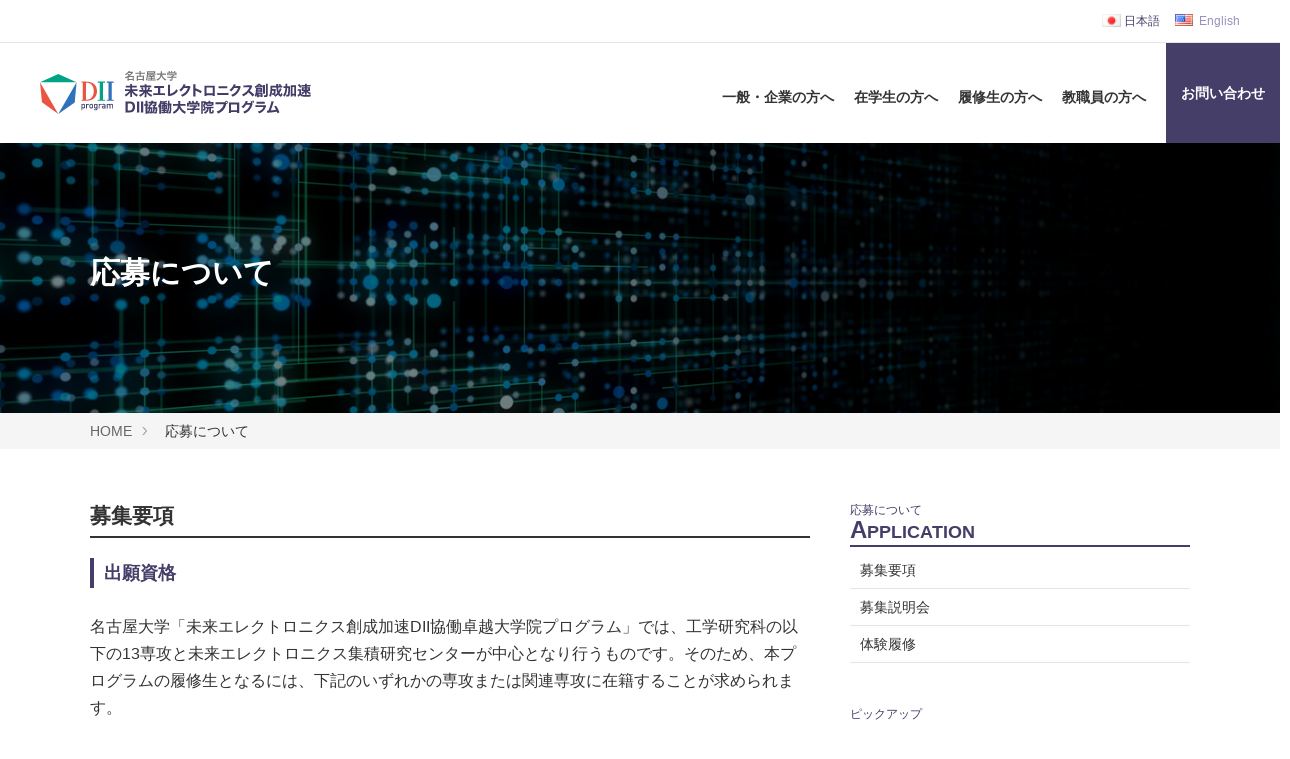

--- FILE ---
content_type: text/html; charset=UTF-8
request_url: https://www.dii.engg.nagoya-u.ac.jp/application/
body_size: 7515
content:
<!DOCTYPE html>
<!--[if lt IE 7]><html class="no-js lt-ie9 lt-ie8 lt-ie7" lang="ja"><![endif]-->
<!--[if IE 7]><html class="no-js lt-ie9 lt-ie8" lang="ja"><![endif]-->
<!--[if IE 8]><html class="no-js lt-ie9" lang="ja"><![endif]-->
<!--[if gt IE 8]><!--> <html class="no-js" lang="ja"><!--<![endif]-->
<head>
	
	<meta charset="UTF-8">


<link rel="canonical" href="https://www.dii.engg.nagoya-u.ac.jp/application/">



<title>募集要項 | 応募について | 未来エレクトロニクス創成加速DII協働大学院プログラム</title>


<meta http-equiv="X-UA-Compatible" content="IE=edge">
<meta name="viewport" content="width=device-width, initial-scale=1.0, viewport-fit=cover">


<meta property="og:url" content="https://www.dii.engg.nagoya-u.ac.jp/application/">
<meta property="og:site_name" content="未来エレクトロニクス創成加速DII協働大学院プログラム">


<meta property="og:title" content="募集要項 | 応募について | 未来エレクトロニクス創成加速DII協働大学院プログラム">


<meta property="og:type" content="article">


<meta property="og:description" content="出願資格 名古屋大学「未来エレクトロニクス創成加速DII協働卓越大学院プログラム」では、工学研究科の以下の13専攻と未来エレクトロニクス集積研究センターが中心となり行うものです。そのため、本プログラムの履修生となるには、下記のいずれかの専攻または関連専攻に在籍することが求められます。 電子工学専攻／電気工学専攻／情報・通信工学専攻 物質科学専攻／応用物理学専攻 物質プロセス工学専攻／材料デザイン工学専攻／化学システム工学専攻 機械システム工学専攻／航空宇宙工学専攻／マイクロ・ナノ機械理工学専攻 エネルギー理工学専攻／総合エネルギー工学専攻 また、本プログラムは大学院入学から博士号取得までを対象とした、前期・後期課程一貫の教育プログラムです。博士後期課程に進学し、博士号取得を希望することが前提...">
<meta property="og:image" content="https://www.dii.engg.nagoya-u.ac.jp/archives/001/201812/f8346a0b35ead34aebedae4852c9c9ce.png">
<meta property="og:image:secure_url" content="https://www.dii.engg.nagoya-u.ac.jp/archives/001/201812/f8346a0b35ead34aebedae4852c9c9ce.png" />
<meta property="og:image:width" content="1200" />
<meta property="og:image:height" content="630" />
<meta name="description" content="出願資格 名古屋大学「未来エレクトロニクス創成加速DII協働卓越大学院プログラム」では、工学研究科の以下の13専攻と未来エレクトロニクス集積研究センターが中心となり行うものです。そのため、本プログラムの履修生となるには、下記のいずれかの専攻または関連専攻に在籍することが求められます。 電子工学専攻／電気工学専攻／情報・通信工学専攻 物質科学専攻／応用物理学専攻 物質プロセス工学専攻／材料デザイン工学専攻／化学システム工学専攻 機械システム工学専攻／航空宇宙工学専攻／マイクロ・ナノ機械理工学専攻 エネルギー理工学専攻／総合エネルギー工学専攻 また、本プログラムは大学院入学から博士号取得までを対象とした、前期・後期課程一貫の教育プログラムです。博士後期課程に進学し、博士号取得を希望することが前提...">


<meta name="twitter:title" content="募集要項 | 応募について | 未来エレクトロニクス創成加速DII協働大学院プログラム">




<meta name="twitter:card" content="summary_large_image">



<meta name="twitter:domain" content="www.dii.engg.nagoya-u.ac.jp">

<meta name="twitter:image" content="https://www.dii.engg.nagoya-u.ac.jp/archives/001/201812/f8346a0b35ead34aebedae4852c9c9ce.png">





<meta name="twitter:creator" content="@dii_nagoya_univ">





<meta property="fb:admins" content="dii.nagoya.univ">




	

	
	





<link rel="alternate" href="https://www.dii.engg.nagoya-u.ac.jp/en/application/" hreflang="en">




<link rel="alternate" type="application/rss+xml" title="RSS 2.0" href="https://www.dii.engg.nagoya-u.ac.jp/rss2.xml">
<link rel="stylesheet" href="/themes/system/css/normalize.css?date=20250327204727" >
<link rel="stylesheet" href="/themes/system/css/acms-admin.min.css?date=20250530184215">
<link rel="stylesheet" href="/themes/diinagoya/dest/bundle.min.css?date=20220516101449">
<link rel="favicon" sizes="48x48" href="/favicon.ico">
<link rel="apple-touch-icon" sizes="180x180" href="/apple-touch-icon.png">
<!-- 構造化データ -->

<script type="application/ld+json">
{
	"@context": "http://schema.org",
	"@type": "BreadcrumbList",
	"itemListElement":
	[
	{
		"@type": "ListItem",
		"position": 1,
		"item":
		{
		"@id": "https://www.dii.engg.nagoya-u.ac.jp/",
		"name": "HOME"
		}
	},
	{
		"@type": "ListItem",
		"position": 2,
		"item":
		{
		"@id": "https://www.dii.engg.nagoya-u.ac.jp/application/",
		"name": "応募について"
		}
	}
	]
}
</script>


	

	
	
<script src="/js/library/jquery/jquery-3.6.1.min.js" charset="UTF-8"></script>

<script src="/acms.js?uaGroup=SmartPhone&amp;domains=www.dii.engg.nagoya-u.ac.jp&amp;jsDir=js/&amp;themesDir=/themes/&amp;bid=1&amp;cid=4&amp;eid=34&amp;jQuery=3.6.1&amp;jQueryMigrate=migrate-3.0.1&amp;mediaClientResize=on&amp;fulltimeSSL=1&amp;v=8a6fc0c6f5a1dcf2d8ca1eb3b5c7d817&amp;umfs=32M&amp;pms=64M&amp;mfu=100&amp;lgImg=:1716&amp;jpegQuality=95&amp;mediaLibrary=off&amp;edition=standard&amp;urlPreviewExpire=48&amp;timemachinePreviewDefaultDevice=PC&amp;ccd=application&amp;scriptRoot=/" charset="UTF-8" id="acms-js"></script>
<script src="/themes/system/js/modernizr.js?date=20250327204727"></script>
<script src="/themes/diinagoya/js/site.js?date=20190107093725" charset="UTF-8"></script>
<script src="/themes/diinagoya/dest/bundle.js?date=20220516110056" charset="UTF-8"></script>
<!-- Global site tag (gtag.js) - Google Analytics -->
<script async src="https://www.googletagmanager.com/gtag/js?id=UA-135749039-1"></script>
<script>
  window.dataLayer = window.dataLayer || [];
  function gtag(){dataLayer.push(arguments);}
  gtag('js', new Date());

  gtag('config', 'UA-135749039-1');
</script>





	
<script type="text/javascript" src="/js/dest/vendor.js?date=20250328193018" charset="UTF-8" async defer></script>
<script type="text/javascript" src="/js/dest/index.js?date=20250530184215" charset="UTF-8" async defer></script>
<meta name="generator" content="a-blog cms" />
<meta name="csrf-token" content="261b5942fdea097962f472a6036e611bde0a1a44a5474b0aa06df3e7bf446e4d"></head>

<body id="top">







<!-- ヘッダー -->
<div class="header-lang acms-hide-sp acms-hide-md">
	<p class="header-lang-text">
		      <a  class="header-lang-link -nolink"><img src="/themes/diinagoya/images/global/flag_jp.png" width="19">&nbsp;日本語</a>
		&emsp;<a href="https://www.dii.engg.nagoya-u.ac.jp/en/" class="header-lang-link -link"><img src="/themes/diinagoya/images/global/flag_us.png" width="18">&ensp;English</a>
	</p>
</div>

<header class="head-wrapper" role="banner">
  <div class="header">
    <div class="header-logo">
      <div>
        <p class="header__logo-img"><a href="https://www.dii.engg.nagoya-u.ac.jp/">
          <img src="/themes/diinagoya/images/global/logo.svg" width="271" height="50" alt="" class="acms-img-responsive"></a>
        </p>
      </div>
      <div class="acms-hide-pc">
        <nav class="site-header js-offcanvas-header" aria-label="ヘッダーメニュー">
          <a href="#offcanvas" data-target="#offcanvas" class="nav-menu-btn js-offcanvas-btn js-offcanvas-btn-l"><span class="acms-icon-sort"></span><span class="nav-menu-btn-text">メニュー</span></a>
          <ul class="nav-menu-action">
            <li class="nav-menu-action-item"><a href="https://www.dii.engg.nagoya-u.ac.jp/contact/" title="メールする" class="nav-menu-action-link head-access"><span class="acms-icon-config_mail" aria-hidden="true"></span></a></li>
          </ul>
        </nav>
      </div>
    </div>
    <div class="header-nav">
      <!-- グローバルナビ -->
      
<nav class="navbar" aria-label="メインメニュー">





	<ul>
		<li  >
			<a href=""   target="">
			一般・企業の方へ
			</a>
			
	

	<ul>
		
			
			
			
			
	

	
		<li  >
			<a href="https://www.dii.engg.nagoya-u.ac.jp/program/"   target="">
			プログラム概要
			</a>
			
	

	
		
			
			
			
			</li>
	

	
		<li  >
			<a href="https://www.dii.engg.nagoya-u.ac.jp/voice/"   target="">
			履修生の声
			</a>
			
	

	
		
			
			
			
			</li>
	

	
		<li  >
			<a href="https://members.dii.engg.nagoya-u.ac.jp/"   target="">
			履修生・修了生紹介
			</a>
			
	

	
		
			
			
			
			</li>
	

	
		<li  >
			<a href="https://www.dii.engg.nagoya-u.ac.jp/mentor/"   target="">
			メンター向け情報
			</a>
			
	

	
		
			
			
			
			</li>
	

	
		
			
			
			
			
	</ul>

	
		
			
			
			
			</li>
	

	
		<li  >
			<a href=""   target="">
			在学生の方へ
			</a>
			
	

	<ul>
		
			
			
			
			
	

	
		<li  >
			<a href="https://www.dii.engg.nagoya-u.ac.jp/program/"   target="">
			プログラム概要
			</a>
			
	

	
		
			
			
			
			</li>
	

	
		<li  >
			<a href="https://www.dii.engg.nagoya-u.ac.jp/voice/"   target="">
			履修生の声
			</a>
			
	

	
		
			
			
			
			</li>
	

	
		<li  >
			<a href="https://members.dii.engg.nagoya-u.ac.jp/"   target="">
			履修生・修了生紹介
			</a>
			
	

	
		
			
			
			
			</li>
	

	
		<li  >
			<a href="https://www.dii.engg.nagoya-u.ac.jp/curriculum/"   target="">
			カリキュラム
			</a>
			
	

	
		
			
			
			
			</li>
	

	
		<li  >
			<a href="https://www.dii.engg.nagoya-u.ac.jp/support/"   target="">
			学生支援
			</a>
			
	

	
		
			
			
			
			</li>
	

	
		<li  >
			<a href="https://www.dii.engg.nagoya-u.ac.jp/application/"   target="">
			応募について
			</a>
			
	

	
		
			
			
			
			</li>
	

	
		
			
			
			
			
	</ul>

	
		
			
			
			
			</li>
	

	
		<li  >
			<a href=""   target="">
			履修生の方へ
			</a>
			
	

	<ul>
		
			
			
			
			
	

	
		<li  >
			<a href="https://www.dii.engg.nagoya-u.ac.jp/program/"   target="">
			プログラム概要
			</a>
			
	

	
		
			
			
			
			</li>
	

	
		<li  >
			<a href="https://www.dii.engg.nagoya-u.ac.jp/blog/"   target="">
			ブログ
			</a>
			
	

	
		
			
			
			
			</li>
	

	
		<li  >
			<a href="https://www.dii.engg.nagoya-u.ac.jp/voice/"   target="">
			履修生の声
			</a>
			
	

	
		
			
			
			
			</li>
	

	
		<li  >
			<a href="https://members.dii.engg.nagoya-u.ac.jp/"   target="">
			履修生・修了生紹介
			</a>
			
	

	
		
			
			
			
			</li>
	

	
		<li  >
			<a href="https://www.dii.engg.nagoya-u.ac.jp/curriculum/"   target="">
			カリキュラム
			</a>
			
	

	
		
			
			
			
			</li>
	

	
		<li  >
			<a href="https://www.dii.engg.nagoya-u.ac.jp/support/"   target="">
			学生支援
			</a>
			
	

	
		
			
			
			
			</li>
	

	
		<li  >
			<a href="https://www.dii.engg.nagoya-u.ac.jp/application/"   target="">
			応募について
			</a>
			
	

	
		
			
			
			
			</li>
	

	
		<li  >
			<a href="https://www.dii.engg.nagoya-u.ac.jp/internal/"   target="">
			学内専用
			</a>
			
	

	
		
			
			
			
			</li>
	

	
		
			
			
			
			
	</ul>

	
		
			
			
			
			</li>
	

	
		<li  >
			<a href=""   target="">
			教職員の方へ
			</a>
			
	

	<ul>
		
			
			
			
			
	

	
		<li  >
			<a href="https://www.dii.engg.nagoya-u.ac.jp/program/"   target="">
			プログラム概要
			</a>
			
	

	
		
			
			
			
			</li>
	

	
		<li  >
			<a href="https://www.dii.engg.nagoya-u.ac.jp/blog/"   target="">
			ブログ
			</a>
			
	

	
		
			
			
			
			</li>
	

	
		<li  >
			<a href="https://www.dii.engg.nagoya-u.ac.jp/voice/"   target="">
			履修生の声
			</a>
			
	

	
		
			
			
			
			</li>
	

	
		<li  >
			<a href="https://members.dii.engg.nagoya-u.ac.jp/"   target="">
			履修生・修了生紹介
			</a>
			
	

	
		
			
			
			
			</li>
	

	
		<li  >
			<a href="https://www.dii.engg.nagoya-u.ac.jp/curriculum/"   target="">
			カリキュラム
			</a>
			
	

	
		
			
			
			
			</li>
	

	
		<li  >
			<a href="https://www.dii.engg.nagoya-u.ac.jp/support/"   target="">
			学生支援
			</a>
			
	

	
		
			
			
			
			</li>
	

	
		<li  >
			<a href="https://www.dii.engg.nagoya-u.ac.jp/application/"   target="">
			応募について
			</a>
			
	

	
		
			
			
			
			</li>
	

	
		<li  >
			<a href="https://www.dii.engg.nagoya-u.ac.jp/internal/"   target="">
			学内専用
			</a>
			
	

	
		
			
			
			
			</li>
	

	
		
			
			
			
			
	</ul>

	
		
			
			
			
			</li>
	

	
		<li  >
			<a href="https://www.dii.engg.nagoya-u.ac.jp/contact/"  class="btn-attention" target="">
			お問い合わせ
			</a>
			
	

	
		
			
			
			
			</li>
	

	
		
			
			
			
			
	</ul>

<a href="#top" class="acms-hide-tb acms-hide-pc">メニューを閉じる</a>
</nav>

    </div>
  </div>
</header>




<!-- ページタイトル -->
<!-- ページタイトル -->


<div class="page-title-wrapper" style="background-image: url(/archives/001/201812/7fe8f0ea99900e57deb9ceaab9fd5565.jpg);">
	
	<div class="page-title-filter"></div>
	<div class="page-title-inner">
		<div class="acms-container">
		
			<p class="page-title">応募について</p>
			
		</div>
	</div>
</div>














<!-- トピックパス -->

<nav class="topicpath" aria-label="現在位置">
	<ol class="topicpath-list acms-container sp-container clearfix">
		
		
		
		<li class="topicpath-item">
			
			<a href="https://www.dii.engg.nagoya-u.ac.jp/" class="topicpath-link">HOME</a>
		</li>
		
		

		
		<li class="topicpath-item">
			
			
			<a href="https://www.dii.engg.nagoya-u.ac.jp/application/" class="topicpath-link">応募について</a>
		</li>
		

		
	</ol>
</nav>




<div class="acms-container sp-container js-pretty-scroll-container">

	
	<!-- ※管理用パーツ -->
	



	

	<div class="acms-grid">

		<!-- メイン -->
		<main class="acms-col-md-8 main">
			
<!-- タグフィルター -->
<!--include file="/include/tag/filter.html" vars=""-->
<!-- エントリーボディ（日付無し） -->



<!-- 1記事▼▼ -->




<article class="entry clearfix ">
	

  <!-- エントリーのタイトル -->
  
<header class="page-header">
  <p class="entry-info">
  
  </p>
  <h1 class="entry-title"><a href="https://www.dii.engg.nagoya-u.ac.jp/application/">募集要項</a></h1>
  
</header>



	
	<div class="acms-entry entry-column">
		<div class="acms-grid">
			<!-- カスタムフィールドの読み込み -->
			
			

			
			



<!-- テキスト -->

<h2 >出願資格</h2>














































<!-- テキスト -->

<p>名古屋大学「未来エレクトロニクス創成加速DII協働卓越大学院プログラム」では、工学研究科の以下の13専攻と未来エレクトロニクス集積研究センターが中心となり行うものです。そのため、本プログラムの履修生となるには、下記のいずれかの専攻または関連専攻に在籍することが求められます。</p>

<ul>
<li>電子工学専攻／電気工学専攻／情報・通信工学専攻</li>
<li>物質科学専攻／応用物理学専攻</li>
<li>物質プロセス工学専攻／材料デザイン工学専攻／化学システム工学専攻</li>
<li>機械システム工学専攻／航空宇宙工学専攻／マイクロ・ナノ機械理工学専攻</li>
<li>エネルギー理工学専攻／総合エネルギー工学専攻</li>
</ul>

<p>また、本プログラムは大学院入学から博士号取得までを対象とした、前期・後期課程一貫の教育プログラムです。博士後期課程に進学し、博士号取得を希望することが前提となっています。通常の大学院教育に並行して追加的な能力養成を図るものであり、学位取得のために十分な教育を受けると同時に、ものづくりやプロダクトに強い関心を持つ人材を受け入れます。詳しくは、アドミッションポリシーを参照してください。ただし、多様な経験を持った人材を受け入れるべく、「社会での研究開発経験のある博士後期課程学生」の編入も、若干名受け入れる予定です。</p>















































<!-- テキスト -->

<h2 >募集について</h2>














































<!-- テキスト -->

<p>学生の選抜は、希望するものを対象に、1月以降に行なわれます（注：2018年度に限り2018年10月〜11月に募集します）。関心のある学生は、適切な大学院入試に合格するほか、語学力に関する証明を得る、指導教員に相談するなどの準備を進めてください。</p>

<p>学生選抜においては、単に学業成績が優秀であることではなく、強い意欲と情熱を持ち、自ら行動する積極性、主体性を有していることを重視し、書類審査および面接を実施します。最新の募集要項等の詳細については、本サイトのお知らせで公開される予定です。</p>

<p>なお、本プログラムは博士前期・後期課程の5年一貫の教育プログラムではありますが、通常コースの大学院生を対象に体験履修生を若干名募集することがあります。体験履修生として修士1年の間に本プログラムで指定する科目を履修し、審査を経て合格すれば、修士2年から正規の履修生として編入することができます。</p>















































<!-- テキスト -->

<h3 >現在募集中</h3>














































<!-- テキスト -->

<ul>
<li><a href="https://www.dii.engg.nagoya-u.ac.jp/blog/entry-762.html">2025年度4月履修開始生募集</a>（出願期間：2025年1月14日 9:00～1月16日 16:00）</li>
<li><a href="https://www.dii.engg.nagoya-u.ac.jp/blog/entry-763.html">2025年度4月博士後期課程編入候補生募集</a>（出願期間：2025年1月14日 9:00～1月16日 16:00）</li>
</ul>















































<!-- テキスト -->

<h3 >過去の募集</h3>














































<!-- テキスト -->

<ul>
<li>2024年度4月履修開始生募集（出願期間：2024年1月15日 9:00～1月18日 16:00）</li>
<li>2024年度4月博士後期課程編入候補生募集（出願期間：2024年1月15日 9:00～1月18日 16:00）</li>
<li>2023年度4月履修開始生募集（出願期間：2023年1月16日 9:00〜1月31日 16:00）</li>
<li>2023年度4月博士後期課程編入候補生募集（出願期間：2023年1月16日 9:00〜1月31日 16:00）</li>
<li>2022年度4月履修開始生募集（出願期間：2022年1月17日 9:00〜1月19日）</li>
<li>2022年度4月博士後期課程編入候補生募集（出願期間：2022年1月17日 9:00〜1月19日）</li>
<li>2021年度体験履修生募集（申込締切：2021年4月16日）</li>
<li>2021年度4月履修開始生募集（出願期間：2021年1月18日〜2月5日）</li>
<li>2021年度4月博士後期課程編入候補生募集（出願期間：2021年1月18日〜1月20日）</li>
<li>2020年度4月履修開始生募集（出願期間：2020年2月14日～2月17日）</li>
<li>2020年度4月入学博士後期課程履修生募集（出願期間：2020年2月14日〜2月17日）</li>
<li>2019年度4月履修開始生募集（出願期間：2019年2月14日～2月15日）</li>
<li>2019年度4月入学博士後期課程履修生募集（出願期間：2019年1月21日〜1月24日）</li>
<li>2018年度履修開始生追加募集（出願期間：2018年12月10日～12月12日）</li>
<li>2018年度12月履修開始生募集（出願期間：2018年10月29日～11月7日）</li>
</ul>














































			<hr class="clearHidden" />
			
			<!-- 続きを読む -->
			
		</div>
	</div>
	

	

	

	

	<div class="acms-box-medium">
	

	</div>

	

  <!-- グーグルロゴ -->
  


</article>

<!-- 1記事▲▲ -->

<!-- ページャー -->











			<!-- 確認用テンプレート -->
			


			
			
			
		</main>

		<div class="acms-col-md-4 sub">
			<div class="js-pretty-scroll">
				


<section class="module-section">
  <!-- 見出し -->
  <div class="module-header clearfix">
  
  

  <h2 id="top_headline-" class="module-heading"><span class="module-heading__sub">応募について</span>APPLICATION</h2>
  
</div>

  <div>
    



    <ul class="list">
      
      <li class="list__item ">
        <a href="https://www.dii.engg.nagoya-u.ac.jp/application/" class="list__item-link">
          <span class="list__item-box list__item-title">募集要項</span>
        </a>
      </li>
      
      <li class="list__item ">
        <a href="https://www.dii.engg.nagoya-u.ac.jp/application/briefing.html" class="list__item-link">
          <span class="list__item-box list__item-title">募集説明会</span>
        </a>
      </li>
      
      <li class="list__item ">
        <a href="https://www.dii.engg.nagoya-u.ac.jp/application/trial.html" class="list__item-link">
          <span class="list__item-box list__item-title">体験履修</span>
        </a>
      </li>
      
    </ul>
  </div>
</section>



<section class="module-section">
  



  <!-- モジュール見出し -日本語サイトのみサブタイトルが付きます- -->
  <div class="module-header clearfix">
    <h2 id="pickup-heading" class="module-heading">
      <span class="module-heading__sub">ピックアップ</span>PICKUP</h2>
  </div>

  

  <ul class="list">
    
    
    <li class="list__item ">
      <a href="https://www.dii.engg.nagoya-u.ac.jp/application/" class="list__item-link">
        <span class="list__item-box list__item-title">募集要項</span>
      </a>
    </li>
    
    <li class="list__item ">
      <a href="https://www.dii.engg.nagoya-u.ac.jp/curriculum/syllabus.html" class="list__item-link">
        <span class="list__item-box list__item-title">シラバス</span>
      </a>
    </li>
    
    <li class="list__item ">
      <a href="https://www.dii.engg.nagoya-u.ac.jp/curriculum/event_calendar.html" class="list__item-link">
        <span class="list__item-box list__item-title">イベントカレンダー</span>
      </a>
    </li>
    
    <li class="list__item ">
      <a href="https://www.dii.engg.nagoya-u.ac.jp/application/trial.html" class="list__item-link">
        <span class="list__item-box list__item-title">体験履修</span>
      </a>
    </li>
    
    
  </ul>
</section>


<div class="module-section">
	<section aria-labelledby="search-form-heading" class="search">
		<!-- 見出し -日本語サイトのみサブタイトルが付きます- -->
		<div class="module-header clearfix">
			<label for="searchForm"><h2 id="search-form-heading" class="module-heading" ><span class="module-heading__sub">検索</span>SEARCH</h2></label>
		</div>
		<div class="module-section-inner">
		<form action="/search.html" method="post" name="searchForm" class="acms-form search-form" role="search" aria-label="検索フォーム">
			<div class="acms-form-action">
				<input type="search" id="searchForm" name="keyword" value="" size="15" class="search-form-input">
				<input type="hidden" name="query" value="keyword">
				<span class="btn-search-outer"><button type="submit" name="ACMS_POST_2GET" class="btn-search"><span class="fa fa-search btn-search-icon" aria-hidden="true"></span><span class="acms-hide-visually">検索</span></button></span>
				<input type="hidden" name="tpl" value="/search.html">
				<input type="hidden" name="bid" value="1">
			</div>
		

<input type="hidden" name="formUniqueToken" value="bbe9152b0ab78f677ddbce5273b4758dac70a199086df70a3c0eae592a3a24c0">
<input type="hidden" name="formToken" value="261b5942fdea097962f472a6036e611bde0a1a44a5474b0aa06df3e7bf446e4d">
</form>
		</div>
	</section>
</div>
<section class="module-section">
  <!-- 見出し -日本語サイトのみサブタイトルが付きます- -->
  <div class="module-header clearfix">
    <h2 id="top_headline-" class="module-heading"><span class="module-heading__sub">お問い合わせ</span>CONTACT</h2>
  </div>
  <div class="module-section-inner">
    
    <p class="contact-side-text">ご質問やご不明な点がありましたら、お気軽にお問い合わせください。</p>
    <div>
      <a href="https://www.dii.engg.nagoya-u.ac.jp/contact/" class="btn -size-full">お問い合わせフォームへ</a>
    </div>
    
  </div>
</section>


<section class="module-section">
    



    <!-- モジュール見出し -日本語サイトのみサブタイトルが付きます- -->
<div class="module-header clearfix">
  
  
  <h2 id="top_headline-" class="module-heading">
    <span class="module-heading__sub">リンク</span>
    LINK
  </h2>
  
  
</div>
    <div class="module-section-inner">
        <ul class="banner" aria-labelledby="banner-banner">
            
            <li class="banner-list-item ">
                
                
                <a href="http://www.nagoya-u.ac.jp/" target="_blank"><img src="/archives/001/201812/4466c0462e1f44dda92287db990deb4d.jpg" width="340" height="94" alt="名古屋大学" class="acms-img-responsive" /></a>
                
            </li>
            
        </ul>
        
        <a class="banner-indexlink" href="https://www.dii.engg.nagoya-u.ac.jp/link/">リンク一覧へ ></a>
        
    </div>
</section>


				<div id="offcanvas" class="js-offcanvas offcanvas-bar">
					<div class="acms-hide-pc">
						
						<!-- スマートフォン用 グローバルナビ -->
						
<nav class="offcanvas-nav" aria-label="メインメニュー">
	
		<ul class="clearfix">
			<li  >
				<a href=""   target="">
				一般・企業の方へ
				</a>
				
		
	
		<ul class="clearfix">
			
				
				
				
				
		
	
		
			<li  >
				<a href="https://www.dii.engg.nagoya-u.ac.jp/program/"   target="">
				プログラム概要
				</a>
				
		
	
		
			
				
				
				
				</li>
		
	
		
			<li  >
				<a href="https://www.dii.engg.nagoya-u.ac.jp/voice/"   target="">
				履修生の声
				</a>
				
		
	
		
			
				
				
				
				</li>
		
	
		
			<li  >
				<a href="https://members.dii.engg.nagoya-u.ac.jp/"   target="">
				履修生・修了生紹介
				</a>
				
		
	
		
			
				
				
				
				</li>
		
	
		
			<li  >
				<a href="https://www.dii.engg.nagoya-u.ac.jp/mentor/"   target="">
				メンター向け情報
				</a>
				
		
	
		
			
				
				
				
				</li>
		
	
		
			
				
				
				
				
		</ul>
	
		
			
				
				
				
				</li>
		
	
		
			<li  >
				<a href=""   target="">
				在学生の方へ
				</a>
				
		
	
		<ul class="clearfix">
			
				
				
				
				
		
	
		
			<li  >
				<a href="https://www.dii.engg.nagoya-u.ac.jp/program/"   target="">
				プログラム概要
				</a>
				
		
	
		
			
				
				
				
				</li>
		
	
		
			<li  >
				<a href="https://www.dii.engg.nagoya-u.ac.jp/voice/"   target="">
				履修生の声
				</a>
				
		
	
		
			
				
				
				
				</li>
		
	
		
			<li  >
				<a href="https://members.dii.engg.nagoya-u.ac.jp/"   target="">
				履修生・修了生紹介
				</a>
				
		
	
		
			
				
				
				
				</li>
		
	
		
			<li  >
				<a href="https://www.dii.engg.nagoya-u.ac.jp/curriculum/"   target="">
				カリキュラム
				</a>
				
		
	
		
			
				
				
				
				</li>
		
	
		
			<li  >
				<a href="https://www.dii.engg.nagoya-u.ac.jp/support/"   target="">
				学生支援
				</a>
				
		
	
		
			
				
				
				
				</li>
		
	
		
			<li  >
				<a href="https://www.dii.engg.nagoya-u.ac.jp/application/"   target="">
				応募について
				</a>
				
		
	
		
			
				
				
				
				</li>
		
	
		
			
				
				
				
				
		</ul>
	
		
			
				
				
				
				</li>
		
	
		
			<li  >
				<a href=""   target="">
				履修生の方へ
				</a>
				
		
	
		<ul class="clearfix">
			
				
				
				
				
		
	
		
			<li  >
				<a href="https://www.dii.engg.nagoya-u.ac.jp/program/"   target="">
				プログラム概要
				</a>
				
		
	
		
			
				
				
				
				</li>
		
	
		
			<li  >
				<a href="https://www.dii.engg.nagoya-u.ac.jp/blog/"   target="">
				ブログ
				</a>
				
		
	
		
			
				
				
				
				</li>
		
	
		
			<li  >
				<a href="https://www.dii.engg.nagoya-u.ac.jp/voice/"   target="">
				履修生の声
				</a>
				
		
	
		
			
				
				
				
				</li>
		
	
		
			<li  >
				<a href="https://members.dii.engg.nagoya-u.ac.jp/"   target="">
				履修生・修了生紹介
				</a>
				
		
	
		
			
				
				
				
				</li>
		
	
		
			<li  >
				<a href="https://www.dii.engg.nagoya-u.ac.jp/curriculum/"   target="">
				カリキュラム
				</a>
				
		
	
		
			
				
				
				
				</li>
		
	
		
			<li  >
				<a href="https://www.dii.engg.nagoya-u.ac.jp/support/"   target="">
				学生支援
				</a>
				
		
	
		
			
				
				
				
				</li>
		
	
		
			<li  >
				<a href="https://www.dii.engg.nagoya-u.ac.jp/application/"   target="">
				応募について
				</a>
				
		
	
		
			
				
				
				
				</li>
		
	
		
			<li  >
				<a href="https://www.dii.engg.nagoya-u.ac.jp/internal/"   target="">
				学内専用
				</a>
				
		
	
		
			
				
				
				
				</li>
		
	
		
			
				
				
				
				
		</ul>
	
		
			
				
				
				
				</li>
		
	
		
			<li  >
				<a href=""   target="">
				教職員の方へ
				</a>
				
		
	
		<ul class="clearfix">
			
				
				
				
				
		
	
		
			<li  >
				<a href="https://www.dii.engg.nagoya-u.ac.jp/program/"   target="">
				プログラム概要
				</a>
				
		
	
		
			
				
				
				
				</li>
		
	
		
			<li  >
				<a href="https://www.dii.engg.nagoya-u.ac.jp/blog/"   target="">
				ブログ
				</a>
				
		
	
		
			
				
				
				
				</li>
		
	
		
			<li  >
				<a href="https://www.dii.engg.nagoya-u.ac.jp/voice/"   target="">
				履修生の声
				</a>
				
		
	
		
			
				
				
				
				</li>
		
	
		
			<li  >
				<a href="https://members.dii.engg.nagoya-u.ac.jp/"   target="">
				履修生・修了生紹介
				</a>
				
		
	
		
			
				
				
				
				</li>
		
	
		
			<li  >
				<a href="https://www.dii.engg.nagoya-u.ac.jp/curriculum/"   target="">
				カリキュラム
				</a>
				
		
	
		
			
				
				
				
				</li>
		
	
		
			<li  >
				<a href="https://www.dii.engg.nagoya-u.ac.jp/support/"   target="">
				学生支援
				</a>
				
		
	
		
			
				
				
				
				</li>
		
	
		
			<li  >
				<a href="https://www.dii.engg.nagoya-u.ac.jp/application/"   target="">
				応募について
				</a>
				
		
	
		
			
				
				
				
				</li>
		
	
		
			<li  >
				<a href="https://www.dii.engg.nagoya-u.ac.jp/internal/"   target="">
				学内専用
				</a>
				
		
	
		
			
				
				
				
				</li>
		
	
		
			
				
				
				
				
		</ul>
	
		
			
				
				
				
				</li>
		
	
		
			<li  >
				<a href="https://www.dii.engg.nagoya-u.ac.jp/contact/"  class="btn-attention" target="">
				お問い合わせ
				</a>
				
		
	
		
			
				
				
				
				</li>
		
	
		
			
				
				
				
				
		</ul>
	


<div class="offcanvas-lang">
	<span href="https://www.dii.engg.nagoya-u.ac.jp/" class="offcanvas-lang-link -nolink">日本語</span>
	<a href="https://www.dii.engg.nagoya-u.ac.jp/en/" class="offcanvas-lang-link -link">English</a>
</div>


</nav>


						
					</div>

					<nav aria-label="サイドメニュー">
						
						
					</nav>
					<!-- <p><a class="js-offcanvas-close close-btn" id="nav-close-btn" href="#top">コンテンツに戻る</a></p> -->
				</div>
			</div>
		</div>
	</div>
</div>


<!-- お問い合わせ -->









<!-- フッター -->
<footer class="foot-wrapper">
	
	<div class="footer acms-container sp-container">
		<div class="acms-grid">
			<div class="acms-col-md-12">
				<div class="acms-block-lg acms-block-xl">
					<!-- SNSアカウントへのリンク -->
					
<ul class="sns-list clearfix" aria-label="各SNSアカウントページ">
	<li class="share-item sns-list-item"><a href="https://www.facebook.com/dii.nagoya.univ" class="share-item-facebook"><span class="fa fa-facebook-f share-item-icon" aria-hidden="true"></span><span class="acms-hide-visually">Facebook アカウント</span></a></li>
	<li class="share-item sns-list-item"><a href="https://twitter.com/dii_nagoya_univ" class="share-item-twitter"><span class="fa fa-twitter share-item-icon" aria-hidden="true"></span><span class="acms-hide-visually">Twitter アカウント</span></a></li>
	
	
</ul>

				</div>
				<p class="page-top"><a class="scrollTo page-top-btn" href="#">ページの先頭へ</a></p>
			</div>
		</div>
	</div>

	<div class="copyright">
		<p class="copyright-text acms-container acms-text-center">Copyright © 2018 Nagoya University. All rights reserved.</p>
	</div>
	
</footer>






</body>
</html>


--- FILE ---
content_type: text/css
request_url: https://www.dii.engg.nagoya-u.ac.jp/themes/diinagoya/dest/bundle.min.css?date=20220516101449
body_size: 33022
content:
@charset "UTF-8";.acms-container{max-width:980px;margin-right:auto;margin-left:auto;padding-right:10px;padding-left:10px;box-sizing:border-box}.acms-grid,.acms-grid-r{margin-right:-10px;margin-left:-10px}.acms-grid-negative{margin-right:0;margin-left:0}[class*=acms-col]{padding-right:10px;padding-left:10px}@media (min-width:768px){.acms-grid,.acms-grid-r{margin-right:-10px;margin-left:-10px}[class*=acms-col]{padding-right:10px;padding-left:10px}}[class*=acms-col],[class*=acms-col]:after,[class*=acms-col]:before{box-sizing:border-box}.acms-col-1{float:left;width:8.33333%}.acms-col-2{float:left;width:16.66667%}.acms-col-3{float:left;width:25%}.acms-col-4{float:left;width:33.33333%}.acms-col-5{float:left;width:41.66667%}.acms-col-6{float:left;width:50%}.acms-col-7{float:left;width:58.33333%}.acms-col-8{float:left;width:66.66667%}.acms-col-9{float:left;width:75%}.acms-col-10{float:left;width:83.33333%}.acms-col-11{float:left;width:91.66667%}.acms-col-12{float:none;width:100%}[class*=acms-pull],[class*=acms-push]{position:relative}.acms-push-1{left:8.33333%}.acms-push-2{left:16.66667%}.acms-push-3{left:25%}.acms-push-4{left:33.33333%}.acms-push-5{left:41.66667%}.acms-push-6{left:50%}.acms-push-7{left:58.33333%}.acms-push-8{left:66.66667%}.acms-push-9{left:75%}.acms-push-10{left:83.33333%}.acms-push-11{left:91.66667%}.acms-pull-1{right:8.33333%}.acms-pull-2{right:16.66667%}.acms-pull-3{right:25%}.acms-pull-4{right:33.33333%}.acms-pull-5{right:41.66667%}.acms-pull-6{right:50%}.acms-pull-7{right:58.33333%}.acms-pull-8{right:66.66667%}.acms-pull-9{right:75%}.acms-pull-10{right:83.33333%}.acms-pull-11{right:91.66667%}@media (min-width:480px){.acms-col-sm-1{float:left;width:8.33333%}.acms-col-sm-2{float:left;width:16.66667%}.acms-col-sm-3{float:left;width:25%}.acms-col-sm-4{float:left;width:33.33333%}.acms-col-sm-5{float:left;width:41.66667%}.acms-col-sm-6{float:left;width:50%}.acms-col-sm-7{float:left;width:58.33333%}.acms-col-sm-8{float:left;width:66.66667%}.acms-col-sm-9{float:left;width:75%}.acms-col-sm-10{float:left;width:83.33333%}.acms-col-sm-11{float:left;width:91.66667%}.acms-col-sm-12{float:none;width:100%}[class*=acms-push-sm]{position:relative;right:auto}.acms-push-sm-auto{left:auto}.acms-push-sm-1{left:8.33333%}.acms-push-sm-2{left:16.66667%}.acms-push-sm-3{left:25%}.acms-push-sm-4{left:33.33333%}.acms-push-sm-5{left:41.66667%}.acms-push-sm-6{left:50%}.acms-push-sm-7{left:58.33333%}.acms-push-sm-8{left:66.66667%}.acms-push-sm-9{left:75%}.acms-push-sm-10{left:83.33333%}.acms-push-sm-11{left:91.66667%}[class*=acms-pull-sm]{position:relative;left:auto}.acms-pull-sm-auto{right:auto}.acms-pull-sm-1{right:8.33333%}.acms-pull-sm-2{right:16.66667%}.acms-pull-sm-3{right:25%}.acms-pull-sm-4{right:33.33333%}.acms-pull-sm-5{right:41.66667%}.acms-pull-sm-6{right:50%}.acms-pull-sm-7{right:58.33333%}.acms-pull-sm-8{right:66.66667%}.acms-pull-sm-9{right:75%}.acms-pull-sm-10{right:83.33333%}.acms-pull-sm-11{right:91.66667%}}@media (min-width:768px){.acms-col-md-1{float:left;width:8.33333%}.acms-col-md-2{float:left;width:16.66667%}.acms-col-md-3{float:left;width:25%}.acms-col-md-4{float:left;width:33.33333%}.acms-col-md-5{float:left;width:41.66667%}.acms-col-md-6{float:left;width:50%}.acms-col-md-7{float:left;width:58.33333%}.acms-col-md-8{float:left;width:66.66667%}.acms-col-md-9{float:left;width:75%}.acms-col-md-10{float:left;width:83.33333%}.acms-col-md-11{float:left;width:91.66667%}.acms-col-md-12{float:none;width:100%}[class*=acms-push-md]{position:relative;right:auto}.acms-push-md-auto{left:auto}.acms-push-md-1{left:8.33333%}.acms-push-md-2{left:16.66667%}.acms-push-md-3{left:25%}.acms-push-md-4{left:33.33333%}.acms-push-md-5{left:41.66667%}.acms-push-md-6{left:50%}.acms-push-md-7{left:58.33333%}.acms-push-md-8{left:66.66667%}.acms-push-md-9{left:75%}.acms-push-md-10{left:83.33333%}.acms-push-md-11{left:91.66667%}[class*=acms-pull-md]{position:relative;left:auto}.acms-pull-md-auto{right:auto}.acms-pull-md-1{right:8.33333%}.acms-pull-md-2{right:16.66667%}.acms-pull-md-3{right:25%}.acms-pull-md-4{right:33.33333%}.acms-pull-md-5{right:41.66667%}.acms-pull-md-6{right:50%}.acms-pull-md-7{right:58.33333%}.acms-pull-md-8{right:66.66667%}.acms-pull-md-9{right:75%}.acms-pull-md-10{right:83.33333%}.acms-pull-md-11{right:91.66667%}}@media (min-width:1024px){.acms-col-lg-1{float:left;width:8.33333%}.acms-col-lg-2{float:left;width:16.66667%}.acms-col-lg-3{float:left;width:25%}.acms-col-lg-4{float:left;width:33.33333%}.acms-col-lg-5{float:left;width:41.66667%}.acms-col-lg-6{float:left;width:50%}.acms-col-lg-7{float:left;width:58.33333%}.acms-col-lg-8{float:left;width:66.66667%}.acms-col-lg-9{float:left;width:75%}.acms-col-lg-10{float:left;width:83.33333%}.acms-col-lg-11{float:left;width:91.66667%}.acms-col-lg-12{float:none;width:100%}[class*=acms-push-lg]{position:relative;right:auto}.acms-push-lg-auto{left:auto}.acms-push-lg-1{left:8.33333%}.acms-push-lg-2{left:16.66667%}.acms-push-lg-3{left:25%}.acms-push-lg-4{left:33.33333%}.acms-push-lg-5{left:41.66667%}.acms-push-lg-6{left:50%}.acms-push-lg-7{left:58.33333%}.acms-push-lg-8{left:66.66667%}.acms-push-lg-9{left:75%}.acms-push-lg-10{left:83.33333%}.acms-push-lg-11{left:91.66667%}[class*=acms-pull-lg]{position:relative;left:auto}.acms-pull-lg-auto{right:auto}.acms-pull-lg-1{right:8.33333%}.acms-pull-lg-2{right:16.66667%}.acms-pull-lg-3{right:25%}.acms-pull-lg-4{right:33.33333%}.acms-pull-lg-5{right:41.66667%}.acms-pull-lg-6{right:50%}.acms-pull-lg-7{right:58.33333%}.acms-pull-lg-8{right:66.66667%}.acms-pull-lg-9{right:75%}.acms-pull-lg-10{right:83.33333%}.acms-pull-lg-11{right:91.66667%}}@media (min-width:1440px){.acms-col-xl-1{float:left;width:8.33333%}.acms-col-xl-2{float:left;width:16.66667%}.acms-col-xl-3{float:left;width:25%}.acms-col-xl-4{float:left;width:33.33333%}.acms-col-xl-5{float:left;width:41.66667%}.acms-col-xl-6{float:left;width:50%}.acms-col-xl-7{float:left;width:58.33333%}.acms-col-xl-8{float:left;width:66.66667%}.acms-col-xl-9{float:left;width:75%}.acms-col-xl-10{float:left;width:83.33333%}.acms-col-xl-11{float:left;width:91.66667%}.acms-col-xl-12{float:none;width:100%}[class*=acms-push-xl]{position:relative;right:auto}.acms-push-xl-auto{left:auto}.acms-push-xl-1{left:8.33333%}.acms-push-xl-2{left:16.66667%}.acms-push-xl-3{left:25%}.acms-push-xl-4{left:33.33333%}.acms-push-xl-5{left:41.66667%}.acms-push-xl-6{left:50%}.acms-push-xl-7{left:58.33333%}.acms-push-xl-8{left:66.66667%}.acms-push-xl-9{left:75%}.acms-push-xl-10{left:83.33333%}.acms-push-xl-11{left:91.66667%}[class*=acms-pull-xl]{position:relative;left:auto}.acms-pull-xl-auto{right:auto}.acms-pull-xl-1{right:8.33333%}.acms-pull-xl-2{right:16.66667%}.acms-pull-xl-3{right:25%}.acms-pull-xl-4{right:33.33333%}.acms-pull-xl-5{right:41.66667%}.acms-pull-xl-6{right:50%}.acms-pull-xl-7{right:58.33333%}.acms-pull-xl-8{right:66.66667%}.acms-pull-xl-9{right:75%}.acms-pull-xl-10{right:83.33333%}.acms-pull-xl-11{right:91.66667%}}.acms-entry .acms-col-12{clear:both}.acms-btn{display:inline-block;padding:8px 10px;line-height:1;text-align:center;text-decoration:none;vertical-align:middle;border-radius:3px;transition:background-color .2s,border-color .2s;font-size:14px;background-color:#f7f7f7;border:1px solid rgba(0,0,0,.2);transition:background-color .2s}.acms-btn,.acms-btn:active,.acms-btn:hover,.acms-btn:link,.acms-btn:visited{color:#333}.acms-btn:hover{text-decoration:none;background-color:#f1f1f1;border-color:rgba(0,0,0,.3)}.acms-btn-active,.acms-btn:active{color:#333;text-decoration:none;background-color:#e1e1e1;border-color:rgba(0,0,0,.3);box-shadow:inset 0 1px 2px rgba(0,0,0,.3)}.acms-btn-active[disabled],.acms-btn:active[disabled]{opacity:1;filter:alpha(opacity=1)}.acms-btn:focus{background-color:#f7f7f7;border-color:#137af3;outline:none;box-shadow:0 0 0 2px rgba(19,122,243,.4)}@media (min-width:768px){.acms-btn{display:inline-block;padding:6px 8px;line-height:1;text-align:center;text-decoration:none;vertical-align:middle;border-radius:3px;transition:background-color .2s,border-color .2s;font-size:12px}}.acms-btn.acms-btn-primary{color:#fff;background-color:#005cee;border:1px solid rgba(0,0,0,.1);transition:background-color .2s}.acms-btn.acms-btn-primary:active,.acms-btn.acms-btn-primary:hover,.acms-btn.acms-btn-primary:link,.acms-btn.acms-btn-primary:visited{color:#fff}.acms-btn.acms-btn-primary:hover{text-decoration:none;background-color:#004cc5;border-color:rgba(0,0,0,.3)}.acms-btn.acms-btn-primary-active,.acms-btn.acms-btn-primary:active{color:#fff;text-decoration:none;background-color:#005cee;border-color:#003a97;box-shadow:inset 0 1px 2px rgba(0,0,0,.3)}.acms-btn.acms-btn-primary-active[disabled],.acms-btn.acms-btn-primary:active[disabled]{opacity:1;filter:alpha(opacity=1)}.acms-btn.acms-btn-primary:focus{background-color:#005cee;border-color:#003a97;outline:none;box-shadow:0 0 0 2px rgba(19,122,243,.4)}.acms-btn.acms-btn-info{color:#fff;background-color:#4b4b4b;border:1px solid rgba(0,0,0,.1);transition:background-color .2s}.acms-btn.acms-btn-info:active,.acms-btn.acms-btn-info:hover,.acms-btn.acms-btn-info:link,.acms-btn.acms-btn-info:visited{color:#fff}.acms-btn.acms-btn-info:hover{text-decoration:none;background-color:#373737;border-color:rgba(0,0,0,.3)}.acms-btn.acms-btn-info-active,.acms-btn.acms-btn-info:active{color:#fff;text-decoration:none;background-color:#4b4b4b;border-color:rgba(0,0,0,.3)}.acms-btn.acms-btn-info-active[disabled],.acms-btn.acms-btn-info:active[disabled]{opacity:1;filter:alpha(opacity=1)}.acms-btn.acms-btn-info:focus{background-color:#4b4b4b;border-color:#202020;outline:none;box-shadow:0 0 0 2px rgba(19,122,243,.4)}.acms-btn.acms-btn-success{color:#fff;background-color:#009812;border:1px solid rgba(0,0,0,.1);transition:background-color .2s}.acms-btn.acms-btn-success:active,.acms-btn.acms-btn-success:hover,.acms-btn.acms-btn-success:link,.acms-btn.acms-btn-success:visited{color:#fff}.acms-btn.acms-btn-success:hover{text-decoration:none;background-color:#007f0f;border-color:rgba(0,0,0,.3)}.acms-btn.acms-btn-success-active,.acms-btn.acms-btn-success:active{color:#fff;text-decoration:none;background-color:#009812;border-color:rgba(0,0,0,.3)}.acms-btn.acms-btn-success-active[disabled],.acms-btn.acms-btn-success:active[disabled]{opacity:1;filter:alpha(opacity=1)}.acms-btn.acms-btn-success:focus{background-color:#009812;border-color:#004108;outline:none;box-shadow:0 0 0 2px rgba(19,122,243,.4)}.acms-btn.acms-btn-warning{color:#fff;background-color:#f9b433;border:1px solid rgba(0,0,0,.1);transition:background-color .2s}.acms-btn.acms-btn-warning:active,.acms-btn.acms-btn-warning:hover,.acms-btn.acms-btn-warning:link,.acms-btn.acms-btn-warning:visited{color:#fff}.acms-btn.acms-btn-warning:hover{text-decoration:none;background-color:#f8a50b;border-color:#cf8906}.acms-btn.acms-btn-warning-active,.acms-btn.acms-btn-warning:active{color:#fff;text-decoration:none;background-color:#f9b433;border-color:#cf8906}.acms-btn.acms-btn-warning-active[disabled],.acms-btn.acms-btn-warning:active[disabled]{opacity:1;filter:alpha(opacity=1)}.acms-btn.acms-btn-warning:focus{background-color:#f9b433;border-color:#cf8906;outline:none;box-shadow:0 0 0 2px rgba(19,122,243,.4)}.acms-btn.acms-btn-danger{color:#fff;background-color:#c5001d;border:1px solid rgba(0,0,0,.1);transition:background-color .2s}.acms-btn.acms-btn-danger:active,.acms-btn.acms-btn-danger:hover,.acms-btn.acms-btn-danger:link,.acms-btn.acms-btn-danger:visited{color:#fff}.acms-btn.acms-btn-danger:hover{text-decoration:none;background-color:#ac0019;border-color:#6e0010}.acms-btn.acms-btn-danger-active,.acms-btn.acms-btn-danger:active{color:#fff;text-decoration:none;background-color:#c5001d;border-color:#6e0010}.acms-btn.acms-btn-danger-active[disabled],.acms-btn.acms-btn-danger:active[disabled]{opacity:1;filter:alpha(opacity=1)}.acms-btn.acms-btn-danger:focus{background-color:#c5001d;border-color:#6e0010;outline:none;box-shadow:0 0 0 2px rgba(19,122,243,.4)}.acms-btn.acms-btn-link,.acms-btn .acms-btn-link:active,.acms-btn .acms-btn-link:hover,.acms-btn .acms-btn-link:visited{color:#428bca;text-decoration:underline;background:none;border-color:transparent!important;border-radius:0}.acms-btn.acms-btn-link:hover{color:#2e67a5}.acms-btn.acms-btn-link:active{box-shadow:none}.acms-select-btn{line-height:1;cursor:pointer;-webkit-appearance:button;position:relative;display:inline-block;max-width:100%;padding:6px 30px 6px 10px;line-height:1.3;text-align:center;text-decoration:none;vertical-align:middle;background:url(../images/marker/arrow_black03.png) 100%;background:url("[data-uri]") 100%;background-repeat:no-repeat;background-color:#f7f7f7;border:1px solid #ccc;border-radius:3px;transition:border-color .2s;-webkit-appearance:none;-moz-appearance:none;appearance:none;font-size:16px}.acms-select-btn:hover{border-color:1px solid #aaa}@media (min-width:768px){.acms-select-btn{min-height:26px;padding:5px 30px 4px 8px;font-size:12px}}.acms-btn-flat{display:inline-block;padding:8px 20px;line-height:1;text-align:center;text-decoration:none;vertical-align:middle;border-radius:4px;transition:background-color .2s,border-color .2s;font-size:14px;color:#666;background-color:#eee;border:1px solid rgba(0,0,0,.1);transition:background-color .2s;font-weight:700;line-height:1.2;cursor:pointer}.acms-btn-flat:active,.acms-btn-flat:hover,.acms-btn-flat:link,.acms-btn-flat:visited{color:#666}.acms-btn-flat:hover{text-decoration:none;background-color:#d6d6d6;border-color:rgba(0,0,0,.2);box-shadow:0 1px 1px rgba(0,0,0,.1)}.acms-btn-flat-active,.acms-btn-flat:active{color:#666;text-decoration:none;background-color:rgba(0,0,0,.3);border-color:#a6a6a6;box-shadow:inset 0 1px 2px rgba(0,0,0,.2)}.acms-btn-flat-active[disabled],.acms-btn-flat:active[disabled]{opacity:1;filter:alpha(opacity=1)}.acms-btn-flat:focus{background-color:#d6d6d6;border-color:#137af3;outline:none;box-shadow:inset 0 1px 2px rgba(0,0,0,.2)}@media (min-width:768px){.acms-btn-flat{display:inline-block;padding:6px 8px;line-height:1;text-align:center;text-decoration:none;vertical-align:middle;border-radius:3px;transition:background-color .2s,border-color .2s;font-size:12px}}.acms-btn-flat-primary{color:#fff;background-color:#1871ff;border:1px solid rgba(0,0,0,.1);transition:background-color .2s}.acms-btn-flat-primary:active,.acms-btn-flat-primary:hover,.acms-btn-flat-primary:link,.acms-btn-flat-primary:visited{color:#fff}.acms-btn-flat-primary:hover{text-decoration:none;background-color:#2c7eff;border-color:rgba(0,0,0,.2);box-shadow:0 1px 1px rgba(0,0,0,.1)}.acms-btn-flat-primary-active,.acms-btn-flat-primary:active{color:#fff;text-decoration:none;background-color:#005cee;border-color:rgba(0,0,0,.3);box-shadow:inset 0 1px 2px rgba(0,0,0,.2)}.acms-btn-flat-primary-active[disabled],.acms-btn-flat-primary:active[disabled]{opacity:1;filter:alpha(opacity=1)}.acms-btn-flat-primary:focus{background-color:#005cee;border-color:#137af3;outline:none;box-shadow:inset 0 1px 2px rgba(0,0,0,.2)}.acms-btn-flat-info{color:#fff;background-color:#5f5f5f;border:1px solid rgba(0,0,0,.1);transition:background-color .2s}.acms-btn-flat-info:active,.acms-btn-flat-info:hover,.acms-btn-flat-info:link,.acms-btn-flat-info:visited{color:#fff}.acms-btn-flat-info:hover{text-decoration:none;background-color:#6a6a6a;border-color:rgba(0,0,0,.2);box-shadow:0 1px 1px rgba(0,0,0,.1)}.acms-btn-flat-info-active,.acms-btn-flat-info:active{color:#fff;text-decoration:none;background-color:#4b4b4b;border-color:rgba(0,0,0,.3);box-shadow:inset 0 1px 2px rgba(0,0,0,.2)}.acms-btn-flat-info-active[disabled],.acms-btn-flat-info:active[disabled]{opacity:1;filter:alpha(opacity=1)}.acms-btn-flat-info:focus{background-color:#4b4b4b;border-color:#137af3;outline:none;box-shadow:inset 0 1px 2px rgba(0,0,0,.2)}.acms-btn-flat-success{color:#fff;background-color:#00c117;border:1px solid rgba(0,0,0,.1);transition:background-color .2s}.acms-btn-flat-success:active,.acms-btn-flat-success:hover,.acms-btn-flat-success:link,.acms-btn-flat-success:visited{color:#fff}.acms-btn-flat-success:hover{text-decoration:none;background-color:#00d519;border-color:rgba(0,0,0,.2);box-shadow:0 1px 1px rgba(0,0,0,.1)}.acms-btn-flat-success-active,.acms-btn-flat-success:active{color:#fff;text-decoration:none;background-color:#009812;border-color:rgba(0,0,0,.2);box-shadow:inset 0 1px 2px rgba(0,0,0,.2)}.acms-btn-flat-success-active[disabled],.acms-btn-flat-success:active[disabled]{opacity:1;filter:alpha(opacity=1)}.acms-btn-flat-success:focus{background-color:#009812;border-color:#137af3;outline:none;box-shadow:inset 0 1px 2px rgba(0,0,0,.2)}.acms-btn-flat-warning{color:#fff;background-color:#fac35b;border:1px solid rgba(0,0,0,.1);transition:background-color .2s}.acms-btn-flat-warning:active,.acms-btn-flat-warning:hover,.acms-btn-flat-warning:link,.acms-btn-flat-warning:visited{color:#fff}.acms-btn-flat-warning:hover{text-decoration:none;background-color:#fbca6e;border-color:rgba(0,0,0,.2);box-shadow:0 1px 1px rgba(0,0,0,.1)}.acms-btn-flat-warning-active,.acms-btn-flat-warning:active{color:#fff;text-decoration:none;background-color:#f9b433;border-color:rgba(0,0,0,.2);box-shadow:inset 0 1px 2px rgba(0,0,0,.2)}.acms-btn-flat-warning-active[disabled],.acms-btn-flat-warning:active[disabled]{opacity:1;filter:alpha(opacity=1)}.acms-btn-flat-warning:focus{background-color:#f9b433;border-color:#137af3;outline:none;box-shadow:inset 0 1px 2px rgba(0,0,0,.2)}.acms-btn-flat-danger{color:#fff;background-color:#ee0023;border:1px solid rgba(0,0,0,.1);transition:background-color .2s}.acms-btn-flat-danger:active,.acms-btn-flat-danger:hover,.acms-btn-flat-danger:link,.acms-btn-flat-danger:visited{color:#fff}.acms-btn-flat-danger:hover{text-decoration:none;background-color:#ff0328;border-color:rgba(0,0,0,.2);box-shadow:0 1px 1px rgba(0,0,0,.1)}.acms-btn-flat-danger-active,.acms-btn-flat-danger:active{color:#fff;text-decoration:none;background-color:#c5001d;border-color:rgba(0,0,0,.3);box-shadow:inset 0 1px 2px rgba(0,0,0,.2)}.acms-btn-flat-danger-active[disabled],.acms-btn-flat-danger:active[disabled]{opacity:1;filter:alpha(opacity=1)}.acms-btn-flat-danger:focus{background-color:#c5001d;border-color:#137af3;outline:none;box-shadow:inset 0 1px 2px rgba(0,0,0,.2)}.acms-btn-disabled,button[disabled],fieldset[disabled] .acms-btn,input[type=button][disabled],input[type=image][disabled],input[type=reset][disabled],input[type=submit][disabled]{opacity:.65;filter:alpha(opacity=65);pointer-events:none}.acms-btn-disabled:not(.acms-btn-active),button[disabled]:not(.acms-btn-active),fieldset[disabled] .acms-btn:not(.acms-btn-active),input[type=button][disabled]:not(.acms-btn-active),input[type=image][disabled]:not(.acms-btn-active),input[type=reset][disabled]:not(.acms-btn-active),input[type=submit][disabled]:not(.acms-btn-active){box-shadow:none}.acms-btn-block{display:block;width:100%;padding-right:0;padding-left:0;box-sizing:border-box}.acms-inline-btn{display:inline-block;float:left;margin-right:5px;margin-bottom:10px}.acms-btn-small{padding:7px 6px;font-size:10px}@media screen and (min-width:768px){.acms-btn-small{padding:5px 6px}}.acms-btn-large{padding:13px 16px;font-size:16px;border-radius:4px}@media screen and (min-width:768px){.acms-btn-large{padding:10px 16px}}.acms-btn-icon{padding:2px 5px;font-size:18px}.acms-btn-unstyled{padding:0;background:0;border:0}.acms-btn-unstyled:focus{outline:0}.acms-h1,.acms-style h1{font-size:30px}.acms-h2,.acms-style h2{font-size:24px}.acms-h3,.acms-style h3{font-size:18px}.acms-h4,.acms-style h4{font-size:16px}.acms-h5,.acms-style h5{font-size:14px}.acms-h6,.acms-style h6{font-size:12px}.acms-h1,.acms-h2,.acms-h3,.acms-h4,.acms-h5,.acms-h6{margin:0 0 20px}*+.acms-h1,*+.acms-h2,*+.acms-h3,*+.acms-h4,*+.acms-h5,*+.acms-h6{margin-top:35px}.acms-p,.acms-style p{margin:0 0 15px}*+.acms-p,*+.acms-style p{margin-top:15px}.acms-dl,.acms-ol,.acms-style dl,.acms-style ol,.acms-style ul,.acms-ul{margin-top:0}.acms-list-nostyle{margin:0;padding-left:0;list-style:none}.acms-list-inline{padding-left:0}.acms-list-inline li{display:inline-block;margin-bottom:5px;padding-right:20px}.acms-dl dt,.acms-style dl dt{font-weight:700}.acms-dl dd,.acms-style dl dd{margin-bottom:10px;margin-left:0}.acms-dl-horizontal dt,.acms-dl-line dt{float:left;clear:left;width:160px;overflow:hidden;white-space:nowrap;text-align:left;text-overflow:ellipsis}.acms-dl-horizontal dd,.acms-dl-line dd{margin:0;padding-left:0}.acms-dl-horizontal dd:after,.acms-dl-horizontal dd:before,.acms-dl-line dd:after,.acms-dl-line dd:before{display:table;content:" "}.acms-dl-horizontal dd:after,.acms-dl-line dd:after{clear:both}.acms-dl-line dt{padding-top:10px}.acms-dl-line dd{padding-top:10px;padding-bottom:10px;border-bottom:1px solid #ccc}@media (min-width:768px){.acms-dl-horizontal dt,.acms-dl-line dt{float:left;text-align:right}.acms-dl-horizontal dd,.acms-dl-line dd{padding-left:180px}}.acms-blockquote,.acms-style blockquote{margin-top:0;margin-right:0;margin-left:0;padding-top:10px;padding-bottom:10px;padding-left:20px;border-left:5px solid #ccc}.acms-icon{padding-right:10px}[class*=acms-icon-]{display:inline-block;font-weight:400;font-family:acms-fonts;font-style:normal;line-height:1;text-transform:none;text-decoration:inherit;vertical-align:middle;speak:none;-webkit-font-smoothing:antialiased;-moz-osx-font-smoothing:grayscale}.acms-pre,.acms-style pre{padding:10px;white-space:pre-wrap;word-wrap:break-word;background-color:#fafafa;border:1px solid #dfdfdf;border-radius:5px}.acms-code,.acms-pre code,.acms-style code{margin:0 5px;padding:2px 5px;color:#da0909;background-color:#fff3f3;border:1px solid #ffabab;border-radius:3px}.acms-code,.acms-pre,.acms-pre code,.acms-pre kbd,.acms-pre samp,.acms-style code,.acms-style kbd,.acms-style pre,.acms-style samp{font-family:Menlo,Monaco,Courier New,monospace}button,input,select,textarea{margin:0;box-sizing:border-box}button,input[type=button],input[type=reset],input[type=submit]{cursor:pointer;-webkit-appearance:button}input[type=checkbox],input[type=radio],select{cursor:pointer}textarea{overflow:auto;vertical-align:top}label{display:inline-block}.acms-form input[type=date],.acms-form input[type=datetime-local],.acms-form input[type=datetime],.acms-form input[type=email],.acms-form input[type=month],.acms-form input[type=number],.acms-form input[type=password],.acms-form input[type=search],.acms-form input[type=tel],.acms-form input[type=text],.acms-form input[type=time],.acms-form input[type=url],.acms-form input[type=week]{min-height:32px;padding-right:8px;padding-left:8px;color:#333;font-size:16px;line-height:1.8;vertical-align:middle;background:#fbfbfb;border:1px solid rgba(0,0,0,.2);border-radius:3px;box-shadow:inset 0 1px 1px rgba(0,0,0,.1);transition:background-color .2s;-webkit-appearance:none}.acms-form input[type=date]:hover,.acms-form input[type=datetime-local]:hover,.acms-form input[type=datetime]:hover,.acms-form input[type=email]:hover,.acms-form input[type=month]:hover,.acms-form input[type=number]:hover,.acms-form input[type=password]:hover,.acms-form input[type=search]:hover,.acms-form input[type=tel]:hover,.acms-form input[type=text]:hover,.acms-form input[type=time]:hover,.acms-form input[type=url]:hover,.acms-form input[type=week]:hover{background:#fff;border-color:rgba(0,0,0,.3)}.acms-form input[type=date]:focus,.acms-form input[type=datetime-local]:focus,.acms-form input[type=datetime]:focus,.acms-form input[type=email]:focus,.acms-form input[type=month]:focus,.acms-form input[type=number]:focus,.acms-form input[type=password]:focus,.acms-form input[type=search]:focus,.acms-form input[type=tel]:focus,.acms-form input[type=text]:focus,.acms-form input[type=time]:focus,.acms-form input[type=url]:focus,.acms-form input[type=week]:focus{background:#fff;border-color:#137af3;outline:none;box-shadow:0 0 0 2px rgba(19,122,243,.4),inset 0 1px 1px rgba(0,0,0,.1)}.acms-form input[type=date]:disabled,.acms-form input[type=datetime-local]:disabled,.acms-form input[type=datetime]:disabled,.acms-form input[type=email]:disabled,.acms-form input[type=month]:disabled,.acms-form input[type=number]:disabled,.acms-form input[type=password]:disabled,.acms-form input[type=search]:disabled,.acms-form input[type=tel]:disabled,.acms-form input[type=text]:disabled,.acms-form input[type=time]:disabled,.acms-form input[type=url]:disabled,.acms-form input[type=week]:disabled{color:#999;background-color:#f5f5f5;border-color:#ddd;cursor:not-allowed}.acms-form input[type=date].acms-form-large,.acms-form input[type=datetime-local].acms-form-large,.acms-form input[type=datetime].acms-form-large,.acms-form input[type=email].acms-form-large,.acms-form input[type=month].acms-form-large,.acms-form input[type=number].acms-form-large,.acms-form input[type=password].acms-form-large,.acms-form input[type=search].acms-form-large,.acms-form input[type=tel].acms-form-large,.acms-form input[type=text].acms-form-large,.acms-form input[type=time].acms-form-large,.acms-form input[type=url].acms-form-large,.acms-form input[type=week].acms-form-large{min-height:44px;font-size:20px}.acms-form input[type=date].acms-form-small,.acms-form input[type=datetime-local].acms-form-small,.acms-form input[type=datetime].acms-form-small,.acms-form input[type=email].acms-form-small,.acms-form input[type=month].acms-form-small,.acms-form input[type=number].acms-form-small,.acms-form input[type=password].acms-form-small,.acms-form input[type=search].acms-form-small,.acms-form input[type=tel].acms-form-small,.acms-form input[type=text].acms-form-small,.acms-form input[type=time].acms-form-small,.acms-form input[type=url].acms-form-small,.acms-form input[type=week].acms-form-small{min-height:26px;font-size:16px}.acms-form input[type=search]{-webkit-appearance:none}.acms-form .entryFormLiteEditor,.acms-form textarea{font-size:16px;padding:5px 5px 4px;overflow:auto;color:#333;line-height:1.7;background:#fbfbfb;border:1px solid rgba(0,0,0,.2);border-radius:3px;box-shadow:inset 0 1px 1px rgba(0,0,0,.1);transition:background-color .2s;resize:vertical}.acms-form .entryFormLiteEditor:hover,.acms-form textarea:hover{background:#fff;border-color:rgba(0,0,0,.3)}.acms-form .entryFormLiteEditor:focus,.acms-form textarea:focus{background:#fff;border-color:#137af3;outline:none;box-shadow:0 0 0 2px rgba(19,122,243,.4),inset 0 1px 1px rgba(0,0,0,.1)}.acms-form .entryFormLiteEditor:disabled,.acms-form textarea:disabled{color:#999;background-color:#f5f5f5;border-color:#ddd;cursor:not-allowed}.acms-form .entryFormLiteEditor.acms-form-large,.acms-form textarea.acms-form-large{font-size:20px;vertical-align:middle}.acms-form .entryFormLiteEditor.acms-form-small,.acms-form textarea.acms-form-small{font-size:10px}.acms-form .entryFormLiteEditor img{max-width:100%}.acms-form input[type=email]:-moz-input-placeholder,.acms-form input[type=password]:-moz-input-placeholder,.acms-form input[type=search]:-moz-input-placeholder,.acms-form input[type=tel]:-moz-input-placeholder,.acms-form input[type=text]:-moz-input-placeholder,.acms-form input[type=url]:-moz-input-placeholder,.acms-form textarea:-moz-input-placeholder{color:#aaa}.acms-form input[type=email]:-ms-input-placeholder,.acms-form input[type=password]:-ms-input-placeholder,.acms-form input[type=search]:-ms-input-placeholder,.acms-form input[type=tel]:-ms-input-placeholder,.acms-form input[type=text]:-ms-input-placeholder,.acms-form input[type=url]:-ms-input-placeholder,.acms-form textarea:-ms-input-placeholder{color:#aaa}.acms-form input[type=email]::-webkit-input-placeholder,.acms-form input[type=password]::-webkit-input-placeholder,.acms-form input[type=search]::-webkit-input-placeholder,.acms-form input[type=tel]::-webkit-input-placeholder,.acms-form input[type=text]::-webkit-input-placeholder,.acms-form input[type=url]::-webkit-input-placeholder,.acms-form textarea::-webkit-input-placeholder{color:#aaa}.acms-form .acms-form-select,.acms-form select{position:relative;display:inline-block;max-width:100%;padding:6px 30px 6px 10px;line-height:1.3;text-align:center;text-decoration:none;vertical-align:middle;background:url(../images/marker/arrow_black03.png) 100%;background:url("[data-uri]") 100%;background-repeat:no-repeat;background-color:#f7f7f7;border:1px solid #ccc;border-radius:3px;transition:border-color .2s;-webkit-appearance:none;-moz-appearance:none;appearance:none;font-size:16px;text-align:left}.acms-form .acms-form-select:hover,.acms-form select:hover{border-color:1px solid #aaa}.acms-form .acms-form-select:focus,.acms-form select:focus{border-color:#137af3;outline:none}.acms-form .acms-form-select:disabled,.acms-form select:disabled{color:#999;background-color:#f5f5f5;border-color:#ddd;cursor:not-allowed}.acms-form select::-ms-expand{display:none}.acms-form select[multiple=multiple]{padding:7px 10px;background:#fff;box-shadow:inset 0 1px 1px rgba(0,0,0,.1);-webkit-appearance:none}.acms-form select[multiple=multiple]:focus{border-color:#137af3;outline:none;box-shadow:0 0 0 2px rgba(19,122,243,.4)}.acms-form select[multiple=multiple]:disabled{color:#999;background-color:#f5f5f5;border-color:#ddd;cursor:not-allowed}@media (min-width:768px){.acms-form input[type=date],.acms-form input[type=datetime-local],.acms-form input[type=datetime],.acms-form input[type=email],.acms-form input[type=month],.acms-form input[type=number],.acms-form input[type=password],.acms-form input[type=search],.acms-form input[type=tel],.acms-form input[type=text],.acms-form input[type=time],.acms-form input[type=url],.acms-form input[type=week]{min-height:26px;padding-right:4px;padding-left:4px;font-size:12px}.acms-form input[type=date].acms-form-small,.acms-form input[type=datetime-local].acms-form-small,.acms-form input[type=datetime].acms-form-small,.acms-form input[type=email].acms-form-small,.acms-form input[type=month].acms-form-small,.acms-form input[type=number].acms-form-small,.acms-form input[type=password].acms-form-small,.acms-form input[type=search].acms-form-small,.acms-form input[type=tel].acms-form-small,.acms-form input[type=text].acms-form-small,.acms-form input[type=time].acms-form-small,.acms-form input[type=url].acms-form-small,.acms-form input[type=week].acms-form-small{min-height:22px;font-size:12px}.acms-form input[type=date].acms-form-large,.acms-form input[type=datetime-local].acms-form-large,.acms-form input[type=datetime].acms-form-large,.acms-form input[type=email].acms-form-large,.acms-form input[type=month].acms-form-large,.acms-form input[type=number].acms-form-large,.acms-form input[type=password].acms-form-large,.acms-form input[type=search].acms-form-large,.acms-form input[type=tel].acms-form-large,.acms-form input[type=text].acms-form-large,.acms-form input[type=time].acms-form-large,.acms-form input[type=url].acms-form-large,.acms-form input[type=week].acms-form-large{min-height:38px;font-size:16px}.acms-form .entryFormLiteEditor,.acms-form textarea{font-size:12px}.acms-form select{min-height:26px;padding:5px 30px 4px 8px;font-size:12px}}@media (-ms-high-contrast:none){.acms-form select{padding-right:30px}}.acms-form-block{display:block}.acms-form-inline,.acms-form-inline label{display:inline}.acms-form-group{margin-bottom:10px}.acms-form-group:after,.acms-form-group:before{display:table;content:" "}.acms-form-group:after{clear:both}.acms-form-action{display:table;border-collapse:separate;border-spacing:0}.acms-form-action .acms-form-side,.acms-form-action .acms-form-side-btn,.acms-form-action input{display:table-cell}.acms-form-action .acms-form-side{width:1%;padding:0 6px;color:#333;line-height:1;font-size:14px;vertical-align:middle;background:#ececec;border:1px solid rgba(0,0,0,.2);border-radius:3px}.acms-form-action .acms-form-side:active,.acms-form-action .acms-form-side:focus,.acms-form-action .acms-form-side:hover,.acms-form-action .acms-form-side:link,.acms-form-action .acms-form-side:visited{color:#333}.acms-form-action a.acms-form-side{text-decoration:none}.acms-form-action a.acms-form-side:hover{text-decoration:none;background:#f1f1f1;border-color:rgba(0,0,0,.3)}.acms-form-action .acms-form-side:first-child{border-top-right-radius:0;border-bottom-right-radius:0}.acms-form-action .acms-form-side:last-child{border-top-left-radius:0;border-bottom-left-radius:0}.acms-form-action .acms-form-side-btn{position:relative;width:1%;white-space:nowrap;vertical-align:middle}.acms-form-action .acms-form-side-btn:first-child>.acms-btn,.acms-form-action .acms-form-side-btn:first-child>.acms-btn-admin{vertical-align:top;border-top-right-radius:0;border-bottom-right-radius:0}.acms-form-action .acms-form-side-btn:last-child>.acms-btn,.acms-form-action .acms-form-side-btn:last-child>.acms-btn-admin{vertical-align:top;border-top-left-radius:0;border-bottom-left-radius:0}.acms-form-action .acms-form-side .acms-form-checkbox,.acms-form-action .acms-form-side .acms-form-radio{padding:0}.acms-form-action .acms-form-side .acms-ico-checkbox,.acms-form-action .acms-form-side .acms-ico-radio{margin-right:0}.acms-form-action input[type=email],.acms-form-action input[type=password],.acms-form-action input[type=search],.acms-form-action input[type=text],.acms-form-action input[type=url]{width:100%;height:32px}@media (min-width:768px){.acms-form-action input[type=email],.acms-form-action input[type=password],.acms-form-action input[type=search],.acms-form-action input[type=text],.acms-form-action input[type=url]{height:26px}}.acms-form-action:not(.acms-form-action-separate) input[type=email]:first-child,.acms-form-action:not(.acms-form-action-separate) input[type=password]:first-child,.acms-form-action:not(.acms-form-action-separate) input[type=search]:first-child,.acms-form-action:not(.acms-form-action-separate) input[type=text]:first-child,.acms-form-action:not(.acms-form-action-separate) input[type=url]:first-child{border-right:0;border-top-right-radius:0;border-bottom-right-radius:0}.acms-form-action:not(.acms-form-action-separate) input[type=email]:last-child,.acms-form-action:not(.acms-form-action-separate) input[type=password]:last-child,.acms-form-action:not(.acms-form-action-separate) input[type=search]:last-child,.acms-form-action:not(.acms-form-action-separate) input[type=text]:last-child,.acms-form-action:not(.acms-form-action-separate) input[type=url]:last-child{border-left:0;border-top-left-radius:0;border-bottom-left-radius:0}.acms-form-action.acms-form-action-separate .acms-form-side-btn:first-child{padding:0 10px 0 0}.acms-form-action.acms-form-action-separate .acms-form-side-btn:first-child>.acms-btn,.acms-form-action.acms-form-action-separate .acms-form-side-btn:first-child>.acms-btn-admin{vertical-align:top;border-radius:3px}.acms-form-action.acms-form-action-separate .acms-form-side-btn:last-child{padding:0 0 0 10px}.acms-form-action.acms-form-action-separate .acms-form-side-btn:last-child>.acms-btn,.acms-form-action.acms-form-action-separate .acms-form-side-btn:last-child>.acms-btn-admin{vertical-align:top;border-radius:3px}.acms-form-error{color:#c91032;background:#fff8f8;border-color:#dc8d99}.acms-text-error{display:block;color:red}.acms-form-width-full{width:100%}.acms-form-width-3quarters{width:75%}.acms-form-width-half{width:50%}.acms-form-width-quarter{width:25%}.acms-form-width-large{width:100%;max-width:540px!important}.acms-form-width-medium{width:100%;max-width:380px!important}.acms-form-width-small{width:100%;max-width:220px!important}.acms-form-width-mini{width:100%;max-width:140px!important}.acms-ico-checkbox,.acms-ico-radio{display:inline-block;width:20px;*width:auto;_width:auto;height:20px;*height:auto;_height:auto;margin:0 5px 0 0;vertical-align:middle}.acms-ico-checkbox{background:url(../images/marker/ico_input.png) no-repeat 0 0;*background-image:none;_background-image:none;background-size:40px 80px}.acms-form-checkbox input{position:absolute;margin:0;padding:0;font-size:100%;opacity:0}.acms-form-checkbox input:focus+.acms-ico-checkbox,.acms-form-checkbox input:focus+label .acms-ico-checkbox{background:url(../images/marker/ico_input.png) no-repeat left -60px;background-size:40px 80px}.acms-form-checkbox input:checked+.acms-ico-checkbox,.acms-form-checkbox input:checked+label .acms-ico-checkbox{background:url(../images/marker/ico_input.png) no-repeat left -20px;background-size:40px 80px}.acms-form-checkbox input:disabled+.acms-ico-checkbox,.acms-form-checkbox input:disabled+label .acms-ico-checkbox{background:url(../images/marker/ico_input.png) no-repeat left -40px;background-size:40px 80px;cursor:not-allowed}.acms-form-checkbox input:disabled+label{opacity:.6}.acms-form-checkbox input:disabled+label:hover{cursor:not-allowed}.acms-form-checkbox label:hover{cursor:pointer}.acms-ico-radio{background:url(../images/marker/ico_input.png) no-repeat -20px top;background-size:40px 80px}.acms-form-radio input{position:absolute;margin:0;padding:0;font-size:100%;opacity:0}.acms-form-radio input:focus+.acms-ico-radio,.acms-form-radio input:focus+label .acms-ico-radio{background:url(../images/marker/ico_input.png) no-repeat -20px -60px;background-size:40px 80px}.acms-form-radio input:checked+.acms-ico-radio,.acms-form-radio input:checked+label .acms-ico-radio{background:url(../images/marker/ico_input.png) no-repeat -20px -20px;background-size:40px 80px}.acms-form-radio input:disabled+.acms-ico-radio,.acms-form-radio input:disabled+label .acms-ico-radio{background:url(../images/marker/ico_input.png) no-repeat -20px -40px;background-size:40px 80px;cursor:not-allowed}.acms-form-radio input:disabled+label{opacity:.6}.acms-form-radio input:disabled+label:hover{cursor:not-allowed}.acms-form-radio label:hover{cursor:pointer}.acms-form-checkbox,.acms-form-radio{position:relative;display:inline-block;margin-right:15px;cursor:pointer}.acms-form-radio:before{width:16px;height:16px;border-radius:10px}.acms-btn-checkbox label,.acms-btn-radio label{width:auto}.acms-btn-checkbox{display:none}.acms-btn-checkbox+label{position:relative;display:inline-block;padding:9px;background-color:#fafafa;border:1px solid #cacece;border-radius:3px;box-shadow:0 1px 2px rgba(0,0,0,.05),inset 0 -15px 10px -12px rgba(0,0,0,.05)}.acms-btn-checkbox+label:active,.acms-btn-checkbox:checked+label:active{box-shadow:0 1px 2px rgba(0,0,0,.05),inset 0 1px 3px rgba(0,0,0,.1)}.acms-btn-checkbox:checked+label{color:#fff;background-color:#bbb;border:1px solid #adb8c0;box-shadow:0 1px 2px rgba(0,0,0,.05),inset 0 -15px 10px -12px rgba(0,0,0,.05),inset 15px 10px -12px hsla(0,0%,100%,.1)}.acms-btn-checkbox:checked+label:after{position:absolute;top:0;left:3px;color:#99a1a7;content:"";font-size:14px}.acms-btn-radio{display:none}.acms-btn-radio+label{position:relative;display:inline-block;padding:9px;background-color:#fafafa;border:1px solid #cacece;border-radius:50px;box-shadow:0 1px 2px rgba(0,0,0,.05),inset 0 -15px 10px -12px rgba(0,0,0,.05);-webkit-appearance:none}.acms-btn-radio:checked+label:after{position:absolute;top:3px;left:3px;width:12px;height:12px;text-shadow:0;content:"";font-size:32px}.acms-btn-radio:checked+label{color:#fff;background-color:#bbb;border:1px solid #adb8c0;box-shadow:0 1px 2px rgba(0,0,0,.05),inset 0 -15px 10px -12px rgba(0,0,0,.05),inset 15px 10px -12px hsla(0,0%,100%,.1),inset 0 0 10px rgba(0,0,0,.1)}.acms-btn-radio+label:active,.acms-btn-radio .acms-btn-radio:checked+label:active{box-shadow:0 1px 2px rgba(0,0,0,.05),inset 0 1px 3px rgba(0,0,0,.1)}.acms-table{width:100%;max-width:100%;border-collapse:collapse;border-top:1px solid #ddd}.acms-table td,.acms-table th{padding:10px;vertical-align:top;border-bottom:1px solid #ddd}.acms-table th{text-align:left;vertical-align:top}.acms-table.acms-table-none{border-top:0}.acms-table.acms-table-none td,.acms-table.acms-table-none th{border-bottom:0}.panel-body .acms-table td,.panel-body .acms-table th{padding:5px}.panel-body .acms-table .acms-table-container{padding:10px 5px}.acms-table,.acms-table-admin-edit,.acms-table-admin-edit td,.acms-table-admin-edit th,.acms-table-heading,.acms-table-heading td,.acms-table-heading th,.acms-table:after,.acms-table:before{box-sizing:border-box}.acms-table-heading td,.acms-table-heading th{border-bottom:1px solid #ccc}.acms-table-heading th{color:#404040;background:#f5f5f5}.acms-table-bordered{border-top:1px solid #ddd;border-left:1px solid #ddd}.acms-table-bordered td,.acms-table-bordered th{border-right:1px solid #ddd;border-bottom:1px solid #ddd}.acms-table-striped tr.odd,.acms-table-striped tr:nth-of-type(odd){background:#fff}.acms-table-striped tr.even,.acms-table-striped tr:nth-of-type(2n){background:#f5f5f5}.acms-table-hover-line tr,.acms-table-hover td{transition:background-color .2s}.acms-table-hover tr.hover td,.acms-table-hover tr:focus-within td,.acms-table-hover tr:hover td{background:#e8f2ff;cursor:pointer}.acms-table-hover-line tr:focus-within,.acms-table-hover-line tr:hover,.acms-table-hover tr.hover{background:#e8f2ff}.acms-table-edit{border-top:none}.acms-table-edit td,.acms-table-edit th{vertical-align:middle}.acms-table-edit th{text-align:right}.acms-table-sortable-active td,.acms-table-sortable-active th,.acms-table-sortable-active tr.even td,.acms-table-sortable-active tr.even th,.acms-table-sortable-active tr:nth-of-type(2n) td,.acms-table-sortable-active tr:nth-of-type(2n) th{background-color:#fff}.acms-table-responsive,[class*=acms-table-scroll-]{border:1px solid #ddd}@media (max-width:479px){.acms-table-scroll-xs{margin-bottom:15px;overflow-x:scroll;overflow-y:hidden;-webkit-overflow-scrolling:touch}.acms-table-scroll-xs td:not([style*=max-width]),.acms-table-scroll-xs th:not([style*=max-width]){white-space:nowrap}}@media (min-width:480px) and (max-width:767px){.acms-table-scroll-sm{margin-bottom:15px;overflow-x:scroll;overflow-y:hidden;-webkit-overflow-scrolling:touch}.acms-table-scroll-sm td:not([style*=max-width]),.acms-table-scroll-sm th:not([style*=max-width]){white-space:nowrap}}@media (min-width:768px) and (max-width:1023px){.acms-table-scroll-md{margin-bottom:15px;overflow-x:scroll;overflow-y:hidden;-webkit-overflow-scrolling:touch}.acms-table-scroll-md td:not([style*=max-width]),.acms-table-scroll-md th:not([style*=max-width]){white-space:nowrap}}@media (min-width:1024px) and (max-width:1439px){.acms-table-scroll-lg{margin-bottom:15px;overflow-x:scroll;overflow-y:hidden;-webkit-overflow-scrolling:touch}.acms-table-scroll-lg td:not([style*=max-width]),.acms-table-scroll-lg th:not([style*=max-width]){white-space:nowrap}}@media (min-width:1440px){.acms-table-scroll-xl{margin-bottom:15px;overflow-x:scroll;overflow-y:hidden;-webkit-overflow-scrolling:touch}.acms-table-scroll-xl td:not([style*=max-width]),.acms-table-scroll-xl th:not([style*=max-width]){white-space:nowrap}}@media (max-width:767px){.acms-table-responsive{margin-bottom:15px;overflow-x:scroll;overflow-y:hidden;-webkit-overflow-scrolling:touch}.acms-table-responsive td,.acms-table-responsive th{white-space:nowrap}.acms-table-scrollable td,.acms-table-scrollable th,.js-table-unit-scroll-hint td,.js-table-unit-scroll-hint th{display:table-cell!important;white-space:nowrap}.acms-table-entry td,.acms-table-entry th{display:block;width:100%;padding-right:0;padding-left:0;box-sizing:border-box}.acms-table-entry th{padding-bottom:0;text-align:left}.acms-table-entry td{padding-top:3px}.acms-table-entry .detail-fade-body td,.acms-table-entry .detail-fade-body th{padding-right:10px;padding-left:10px}}.acms-table-hover .acms-table-info:hover,.acms-table-hover .acms-table-info:hover td,.acms-table-hover .acms-table-info:hover th,.acms-table-info,.acms-table-info td,.acms-table-info th{background:#bccce2}.acms-table-hover .acms-table-success:hover,.acms-table-hover .acms-table-success:hover td,.acms-table-hover .acms-table-success:hover th,.acms-table-success,.acms-table-success td,.acms-table-success th{background:#aad9cd}.acms-table-hover .acms-table-warning:hover,.acms-table-hover .acms-table-warning:hover td,.acms-table-hover .acms-table-warning:hover th,.acms-table-warning,.acms-table-warning td,.acms-table-warning th{background:#e1d7bb}.acms-table-danger,.acms-table-danger td,.acms-table-danger th,.acms-table-hover .acms-table-danger:hover,.acms-table-hover .acms-table-danger:hover td,.acms-table-hover .acms-table-danger:hover th{background:#e1bcc4}.acms-table-admin-edit-bordered .acms-table-center,.acms-table-admin-edit .acms-table-center,.acms-table-admin .acms-table-center,.acms-table-center{text-align:center}.acms-table-admin-edit-bordered .acms-table-left,.acms-table-admin-edit .acms-table-left,.acms-table-admin .acms-table-left,.acms-table-left{text-align:left}.acms-table-nowrap{width:1%;white-space:nowrap}.acms-table-break-word{word-break:break-word}.acms-heading{margin-bottom:10px;padding:5px 0;color:#333;font-size:18px;border-bottom:2px solid #333}.acms-heading a{color:inherit;text-decoration:none}.acms-page-header{margin-top:45px;margin-bottom:10px;border-bottom:2px solid #333}.acms-page-header a{color:inherit;text-decoration:none}.acms-page-header .acms-page-heading{font-size:28px}.acms-list-group-heading{margin-bottom:0;padding:5px 0;color:#333;border-bottom:2px solid #333}.acms-list-group-heading a{color:inherit;text-decoration:none}.acms-list-group{margin:0;padding:0;list-style:none;border-top:1px solid #e5e5e5}.acms-list-group-heading+.acms-list-group{border-top:0}.acms-list-group+.acms-list-group{margin:0 0 10px}.acms-list-group-item{display:block;padding:10px;color:#333;text-decoration:none;border-bottom:1px solid #e5e5e5}.acms-list-group-item:hover{background:#eee}.acms-list-group-item:active,.acms-list-group-item:focus,.acms-list-group-item:hover,.acms-list-group-item:visited{color:#333;text-decoration:none}.acms-list-group-label-parent{position:relative;padding:10px 30px 10px 10px}.acms-list-group-label{position:absolute;top:10px;right:10px}.acms-list-group-title-link{position:relative;margin:0 10px;text-decoration:none}.acms-list-group-title-link:active,.acms-list-group-title-link:focus,.acms-list-group-title-link:hover,.acms-list-group-title-link:visited{text-decoration:underline}.acms-label{display:inline-block;padding:2px 5px;color:#333;line-height:1.3;vertical-align:middle;background-color:#cacaca;border-radius:3px;font-size:11px}a.acms-label:active,a.acms-label:focus,a.acms-label:link,a.acms-label:visited{color:#333}a.acms-label:hover{color:#333;text-decoration:underline;cursor:pointer}.acms-label-large{padding:4px 7px;font-size:16px}.acms-label-group .acms-label:first-child{border-top-right-radius:0;border-bottom-right-radius:0}.acms-label-group .acms-label:last-child{border-top-left-radius:0;border-bottom-left-radius:0}.acms-label-group .acms-label-side:first-child{border-right:1px solid rgba(0,0,0,.2);border-top-right-radius:0;border-bottom-right-radius:0}.acms-label-group .acms-label-side:last-child{border-left:1px solid rgba(0,0,0,.2);border-top-left-radius:0;border-bottom-left-radius:0}.acms-label-success{color:#0c6b26;background-color:#b7f7a5}a.acms-label-success:active,a.acms-label-success:focus,a.acms-label-success:link,a.acms-label-success:visited{color:#0c6b26}.acms-label-info{color:#044bb1;background-color:#bfd7f9}a.acms-label-info:active,a.acms-label-info:focus,a.acms-label-info:link,a.acms-label-info:visited{color:#044bb1}.acms-label-warning{color:#715e1a;background-color:#ffda6c}a.acms-label-warning:active,a.acms-label-warning:focus,a.acms-label-warning:link,a.acms-label-warning:visited{color:#715e1a}.acms-label-danger{color:#9c0808;background-color:#f9c6c6}a.acms-label-danger:active,a.acms-label-danger:focus,a.acms-label-danger:link,a.acms-label-danger:visited{color:#9c0808}.acms-admin-labelbox{min-width:55px}.acms-badge{padding:3px 7px;color:#333;font-weight:700;background-color:#cacaca;border-radius:10px;font-size:10px}.acms-badge-success{color:#0c6b26;background-color:#b7f7a5}.acms-badge-info{color:#044bb1;background-color:#bfd7f9}.acms-badge-warning{color:#715e1a;background-color:#ffda6c}.acms-badge-danger{color:#9c0808;background-color:#f9c6c6}.acms-badge-approval{color:#fff;background-color:#e20020}.acms-panel{margin-bottom:10px;border:1px solid #9898a2}.acms-panel-header{margin:0;padding:10px;background-color:#9898a2;border-bottom:1px solid #9898a2}.acms-panel-header,.acms-panel-header a{color:#fff}.acms-panel-body+.acms-panel-header{border-top:1px solid #9898a2}.acms-panel-header [class*=acms-icon]{font-size:20px}.acms-panel-title{margin:0;font-size:15px}.acms-panel-title>a{color:inherit}.acms-panel-title>a:hover{color:inherit;opacity:.6}.acms-panel-body{margin:0;padding:10px}.acms-panel-footer{padding:10px;border-top:1px solid #ddd}.acms-panel-info.acms-panel{border-color:#009be6}.acms-panel-info .acms-panel-header,.acms-panel-info .acms-panel-header a{color:#fff;background-color:#009be6;border-color:#009be6}.acms-panel-info .acms-panel-footer{border-color:#009be6}.acms-panel-danger.acms-panel{border-color:#ff5a3c}.acms-panel-danger .acms-panel-header,.acms-panel-danger .acms-panel-header a{color:#fff;background-color:#ff5a3c;border-color:#ff5a3c}.acms-panel-danger .acms-panel-footer{border-color:#ff5a3c}.acms-entry [class*=acms-col-]{padding:0}.acms-entry dl,.acms-entry h2,.acms-entry h3,.acms-entry h4,.acms-entry h5,.acms-entry h6,.acms-entry p{margin-right:10px;margin-left:10px}.acms-entry blockquote{margin:0 0 20px;padding:10px 20px;border-left:5px solid #ccc}.acms-entry [class*=column-file],.acms-entry [class*=column-image]{padding-left:10px;padding-right:10px;box-sizing:border-box}.acms-entry [class*=column-map]{border-right:10px solid transparent;border-left:10px solid transparent;box-sizing:border-box}.acms-entry [class*=column-yolp]{box-sizing:border-box}.acms-entry [class*=column-street-view]:not(.column-street-view-inner),.acms-entry [class*=column-yolp]{padding-left:10px;padding-right:10px}.acms-entry [class*=column-eximage],.acms-entry [class*=column-media],.acms-entry [class*=column-video],.acms-entry [class*=column-youtube]{padding-left:10px;padding-right:10px;box-sizing:border-box}.acms-entry [class*=column-quote]{margin-right:10px;margin-left:10px}.acms-entry [class*=column-module]{padding-left:10px;padding-right:10px;box-sizing:border-box}[class*=column-eximage],[class*=column-file],[class*=column-image],[class*=column-map],[class*=column-media],[class*=column-module],[class*=column-quote],[class*=column-street-view],[class*=column-video],[class*=column-yolp],[class*=column-youtube]{margin-bottom:20px}[class*=column-eximage],[class*=column-image],[class*=column-media]{display:block}[class*=column-eximage].caption,[class*=column-image].caption,[class*=column-media].caption{margin-bottom:10px}[class*=column-eximage] a,[class*=column-image] a,[class*=column-media] a{display:block}[class*=column-eximage] img,[class*=column-image] img,[class*=column-media] img{max-width:100%;height:auto;vertical-align:top}[class*=column-eximage] .caption,[class*=column-image] .caption,[class*=column-media] .caption{margin:5px 0 0}[class*=column-image][style*=width]{max-width:100%}[class*=column-media] a[href*=media-download]{display:inline-block;width:100%}[class*=column-map]>img,[class*=column-yolp]>img{max-width:100%}[class*=column-map] img,[class*=column-yolp] img{width:auto;height:auto}[class*=column-map]>div{max-width:100%}[class*=column-yolp]{width:auto!important}[class*=column-quote] blockquote{padding:20px 10px 20px 20px}[class*=column-quote] .quoteImageContainer{position:relative;float:left;max-width:154px;margin-right:25px}[class*=column-quote] .quoteImage{display:block;max-width:100%;height:auto}[class*=column-quote] .quoteTitle{margin:0 0 5px;padding:0;line-height:1.4;font-size:18px}[class*=column-quote] .quoteTitleLink{color:#006cd8}[class*=column-quote] .quoteSiteName{margin:0 0 10px;padding:0;color:#666;font-size:11px}[class*=column-quote] .quoteDescription{margin:0;padding:0;color:#333;line-height:1.6;font-size:12px}.column-image-left{float:left;text-align:left}.column-image-right{float:right;text-align:right}.column-image-center{display:block;float:none;margin-right:auto;margin-left:auto;text-align:center}.column-image-auto{float:none}.column-file-left{float:left;text-align:left}.column-file-left+.caption{text-align:left}.column-file-right{float:right;text-align:right}.column-file-right+.caption{text-align:right}.column-file-center{display:block;float:none;margin-right:auto;margin-left:auto;text-align:center}.column-file-center+.caption{text-align:center}.column-file-auto{text-align:auto;float:none}.column-file-auto+.caption{text-align:auto}.column-map-left{float:left;text-align:left}.column-map-right{float:right;text-align:right}.column-map-center{display:block;float:none;margin-right:auto;margin-left:auto;text-align:center}.column-map-auto{float:none}.column-yolp-left{float:left;text-align:left}.column-yolp-right{float:right;text-align:right}.column-yolp-center{display:block;float:none;margin-right:auto;margin-left:auto;text-align:center}.column-yolp-auto{float:none}.column-street-view-left{float:left;text-align:left}.column-street-view-right{float:right;text-align:right}.column-street-view-center{display:block;float:none;margin-right:auto;margin-left:auto;text-align:center}.column-street-view-auto{float:none}.column-youtube-left{float:left;text-align:left}.column-youtube-right{float:right;text-align:right}.column-youtube-center{display:block;float:none;margin-right:auto;margin-left:auto;text-align:center}.column-youtube-auto{float:none}.column-video-left{float:left;text-align:left}.column-video-right{float:right;text-align:right}.column-video-center{display:block;float:none;margin-right:auto;margin-left:auto;text-align:center}.column-video-auto{float:none}.column-eximage-left{float:left;text-align:left}.column-eximage-right{float:right;text-align:right}.column-eximage-center{display:block;float:none;margin-right:auto;margin-left:auto;text-align:center}.column-eximage-auto{float:none}.column-media-left{float:left;text-align:left}.column-media-left :not([href*=media-download])+.caption{text-align:center}.column-media-right{float:right;text-align:right}.column-media-right :not([href*=media-download])+.caption{text-align:center}.column-media-center{display:block;float:none;margin-right:auto;margin-left:auto;text-align:center}.column-media-center :not([href*=media-download])+.caption{text-align:center}.column-media-auto{float:none}.column-media-auto :not([href*=media-download])+.caption{text-align:center}.column-quote-left{float:left;text-align:left}.column-quote-right{float:right;text-align:right}.column-quote-center{display:block;float:none;margin-right:auto;margin-left:auto;text-align:center}.column-quote-auto{float:none}.column-module-left{float:left;text-align:left}.column-module-right{float:right;text-align:right}.column-module-center{display:block;float:none;margin-right:auto;margin-left:auto;text-align:center}.column-module-auto{float:none}.acms-entry-unit-full:not(.acms-unit-size-inherit) [class*=column-file],.acms-entry-unit-full:not(.acms-unit-size-inherit) [class*=column-image],.acms-entry-unit-full:not(.acms-unit-size-inherit) [class*=column-map],.acms-entry-unit-full:not(.acms-unit-size-inherit) [class*=column-street-view],.acms-entry-unit-full:not(.acms-unit-size-inherit) [class*=column-yolp]{width:auto!important;max-width:100%}.acms-entry-unit-full:not(.acms-unit-size-inherit) [class*=column-video],.acms-entry-unit-full:not(.acms-unit-size-inherit) [class*=column-youtube]{width:100%!important}.acms-entry-unit-full:not(.acms-unit-size-inherit) [class*=column-eximage],.acms-entry-unit-full:not(.acms-unit-size-inherit) [class*=column-media],.acms-entry-unit-full:not(.acms-unit-size-inherit) [class*=column-module],.acms-entry-unit-full:not(.acms-unit-size-inherit) [class*=column-quote]{width:auto!important;max-width:100%}@media (max-width:480px){[class*=acms-col-][class*=-right]{float:left}[class*=acms-col-][class*=-right]+*{clear:both}}.entry-container{margin-right:10px;margin-left:10px}.column-pdf-image{width:100%;border:1px solid #aaa}.column-inner-street-view{width:100%;padding-bottom:100%}.column-iframe,.column-youtube{position:relative;width:100%;height:100%;padding-top:30px;padding-bottom:56.25%;overflow:hidden}.column-iframe embed,.column-iframe iframe,.column-iframe object,.column-youtube embed,.column-youtube iframe,.column-youtube object{position:absolute;top:0;left:0;width:100%;height:100%}.highlight1{background-color:#ff6}.highlight2{background-color:#a0ffff}.highlight3{background-color:#9f9}.highlight4{background-color:#f99}.highlight5{background-color:#f6f}.highlight6{background-color:#800}@font-face{font-weight:400;font-family:acms-fonts;font-style:normal;src:url(../fonts/acms-fonts.eot);src:url(../fonts/acms-fonts.eot) format("embedded-opentype"),url(../fonts/acms-fonts.ttf) format("truetype"),url(../fonts/acms-fonts.woff) format("woff"),url(../fonts/acms-fonts.svg) format("svg")}.acms-icon,[class*=acms-icon-]{display:inline-block;font-weight:400;font-family:acms-fonts;font-style:normal;line-height:1;text-transform:none;text-decoration:inherit;speak:none;-webkit-font-smoothing:antialiased;-moz-osx-font-smoothing:grayscale}.acms-icon-contract-arrow:before{content:""}.acms-icon-expand-arrow:before{content:""}.acms-icon-facebook-circle:before{content:""}.acms-icon-twitter-circle:before{content:""}.acms-icon-list:before{content:""}.acms-icon-grid:before{content:""}.acms-icon-device_turn:before{content:""}.acms-icon-user-switch:before{content:""}.acms-icon-contract:before{content:""}.acms-icon-cross:before{content:""}.acms-icon-minus:before{content:""}.acms-icon-expand:before{content:""}.acms-icon-plus:before{content:""}.acms-icon-add-below:before{content:""}.acms-icon-add-duplicate:before{content:""}.acms-icon-alias:before{content:""}.acms-icon-app:before{content:""}.acms-icon-attention:before{content:""}.acms-icon-backup:before{content:""}.acms-icon-blog-children:before{content:""}.acms-icon-blog:before{content:""}.acms-icon-briefcase:before{content:""}.acms-icon-cart:before{content:""}.acms-icon-category:before{content:""}.acms-icon-change-blog:before{content:""}.acms-icon-checklist:before{content:""}.acms-icon-clip:before{content:""}.acms-icon-close:before{content:""}.acms-icon-comment:before{content:""}.acms-icon-config:before{content:""}.acms-icon-control-edit:before{content:""}.acms-icon-control-move:before{content:""}.acms-icon-control-remove:before{content:""}.acms-icon-dashboard:before{content:""}.acms-icon-delete:before{content:""}.acms-icon-down:before{content:""}.acms-icon-entry:before{content:""}.acms-icon-exit:before{content:""}.acms-icon-flag:before{content:""}.acms-icon-form:before{content:""}.acms-icon-graph:before{content:""}.acms-icon-import:before{content:""}.acms-icon-left:before{content:""}.acms-icon-lock:before{content:""}.acms-icon-logo:before{content:""}.acms-icon-mail:before{content:""}.acms-icon-media:before{content:""}.acms-icon-mobile:before{content:""}.acms-icon-module:before{content:""}.acms-icon-money:before{content:""}.acms-icon-open:before{content:""}.acms-icon-pin:before{content:""}.acms-icon-publish:before{content:""}.acms-icon-right:before{content:""}.acms-icon-rule:before{content:""}.acms-icon-schedule:before{content:""}.acms-icon-shortcut:before{content:""}.acms-icon-sort:before{content:""}.acms-icon-sort2:before{content:""}.acms-icon-tag:before{content:""}.acms-icon-time:before{content:""}.acms-icon-tooltip:before{content:""}.acms-icon-trash:before{content:""}.acms-icon-unit-eximage:before{content:""}.acms-icon-unit-file:before{content:""}.acms-icon-unit-image_h2:before{content:""}.acms-icon-unit-image:before{content:""}.acms-icon-unit-map:before{content:""}.acms-icon-unit-text:before{content:""}.acms-icon-unit-youtube:before{content:""}.acms-icon-up:before{content:""}.acms-icon-user-group:before{content:""}.acms-icon-user:before{content:""}.acms-icon-workflow:before{content:""}.acms-icon-google:before{content:""}.acms-icon-google-square:before{content:""}.acms-icon-config_access:before{content:""}.acms-icon-config_alias_list:before{content:""}.acms-icon-config_api_bing_image-search:before{content:""}.acms-icon-config_api_bing_web-search:before{content:""}.acms-icon-config_api_instagram_users_media_liked:before{content:""}.acms-icon-config_api_instagram_users_media_recent:before{content:""}.acms-icon-config_api_twitter_list_members:before{content:""}.acms-icon-config_api_twitter_list_statuses:before{content:""}.acms-icon-config_api_twitter_search:before{content:""}.acms-icon-config_api_twitter_statuses_home-timeline:before{content:""}.acms-icon-config_api_twitter_statuses_user-timeline:before{content:""}.acms-icon-config_authorize:before{content:""}.acms-icon-config_banner:before{content:""}.acms-icon-config_blog_child-list:before{content:""}.acms-icon-config_cache:before{content:""}.acms-icon-config_calendar_month:before{content:""}.acms-icon-config_category_entry-list:before{content:""}.acms-icon-config_category_entry-summary:before{content:""}.acms-icon-config_category_list:before{content:""}.acms-icon-config_column_list:before{content:""}.acms-icon-config_common:before{content:""}.acms-icon-config_default:before{content:""}.acms-icon-config_edit:before{content:""}.acms-icon-config_entry_archive-list:before{content:""}.acms-icon-config_entry_body:before{content:""}.acms-icon-config_entry_calendar:before{content:""}.acms-icon-config_entry_continue:before{content:""}.acms-icon-config_entry_headline:before{content:""}.acms-icon-config_entry_list:before{content:""}.acms-icon-config_entry_photo:before{content:""}.acms-icon-config_entry_summary:before{content:""}.acms-icon-config_entry_tag-relational:before{content:""}.acms-icon-config_export:before{content:""}.acms-icon-config_feed_ex-list:before{content:""}.acms-icon-config_feed_rss2:before{content:""}.acms-icon-config_field_value-list:before{content:""}.acms-icon-config_function:before{content:""}.acms-icon-config_import:before{content:""}.acms-icon-config_links:before{content:""}.acms-icon-config_mail:before{content:""}.acms-icon-config_navigation:before{content:""}.acms-icon-config_output:before{content:""}.acms-icon-config_plugin_schedule:before{content:""}.acms-icon-config_property:before{content:""}.acms-icon-config_reset:before{content:""}.acms-icon-config_shop_cart_list:before{content:""}.acms-icon-config_sitemap:before{content:""}.acms-icon-config_tag_cloud:before{content:""}.acms-icon-config_tag_filter:before{content:""}.acms-icon-config_theme:before{content:""}.acms-icon-config_topicpath:before{content:""}.acms-icon-config_unit:before{content:""}.acms-icon-config_user_profile:before{content:""}.acms-icon-config_user_search:before{content:""}.acms-icon-arrow-down:before{content:""}.acms-icon-arrow-left:before{content:""}.acms-icon-arrow-right:before{content:""}.acms-icon-arrow-small-down:before{content:""}.acms-icon-arrow-small-left:before{content:""}.acms-icon-arrow-small-right:before{content:""}.acms-icon-arrow-small-up:before{content:""}.acms-icon-arrow-up:before{content:""}.acms-icon-bike:before{content:""}.acms-icon-book:before{content:""}.acms-icon-book2:before{content:""}.acms-icon-bus:before{content:""}.acms-icon-business:before{content:""}.acms-icon-car:before{content:""}.acms-icon-children:before{content:""}.acms-icon-company:before{content:""}.acms-icon-cup:before{content:""}.acms-icon-custom-field:before{content:""}.acms-icon-domain:before{content:""}.acms-icon-facebook-square:before{content:""}.acms-icon-facebook:before{content:""}.acms-icon-gallery:before{content:""}.acms-icon-gift:before{content:""}.acms-icon-gplus-square:before{content:""}.acms-icon-gplus:before{content:""}.acms-icon-home:before{content:""}.acms-icon-install:before{content:""}.acms-icon-ios-app:before{content:""}.acms-icon-lisence-code:before{content:""}.acms-icon-lisence:before{content:""}.acms-icon-logout:before{content:""}.acms-icon-lunch:before{content:""}.acms-icon-man:before{content:""}.acms-icon-manual:before{content:""}.acms-icon-map-pin:before{content:""}.acms-icon-map:before{content:""}.acms-icon-news:before{content:""}.acms-icon-person:before{content:""}.acms-icon-plane:before{content:""}.acms-icon-role:before{content:""}.acms-icon-scissors:before{content:""}.acms-icon-search:before{content:""}.acms-icon-senior:before{content:""}.acms-icon-server:before{content:""}.acms-icon-ship:before{content:""}.acms-icon-shop:before{content:""}.acms-icon-support:before{content:""}.acms-icon-target-blank:before{content:""}.acms-icon-tel:before{content:""}.acms-icon-train:before{content:""}.acms-icon-truck:before{content:""}.acms-icon-twitter-square:before{content:""}.acms-icon-twitter:before{content:""}.acms-icon-unlimited:before{content:""}.acms-icon-user-add:before{content:""}.acms-icon-version:before{content:""}.acms-icon-woman:before{content:""}.acms-icon-youtube:before{content:""}.acms-icon-text-center:before{content:""}.acms-icon-text-left:before{content:""}.acms-icon-merge:before{content:""}.acms-icon-split:before{content:""}.acms-icon-text-right:before{content:""}.acms-icon-source:before{content:""}.acms-icon-undo:before{content:""}.js-acms-offcanvas-active{position:fixed;top:0;right:0;bottom:0;left:0;z-index:100019;display:none;width:100%;height:100%;background:rgba(0,0,0,.3)}.js-acms-offcanvas-open{display:block}.js-acms-offcanvas-body{left:0;width:100%;transition:left .3s ease-in-out}.js-acms-offcanvas-body-right{position:fixed;left:-70%;overflow-y:hidden}.js-acms-offcanvas-body-left{position:fixed;left:70%;overflow-y:hidden}.js-acms-offcanvas-body-moving{position:fixed;left:0}.js-acms-offcanvas-active .js-acms-offcanvas-sidebar{position:fixed;top:0;bottom:0;z-index:100018;display:block;box-sizing:border-box;width:70%;max-width:100%;overflow-y:scroll;background-color:#fff;-webkit-overflow-scrolling:touch}.js-acms-offcanvas-active .js-acms-offcanvas-sidebar-right{right:0;left:auto;margin-right:-70%;transition:margin-right .3s ease-in-out}.js-acms-offcanvas-active .js-acms-offcanvas-sidebar-left{right:auto;left:0;margin-left:-70%;transition:margin-left .3s ease-in-out}.js-acms-offcanvas-active .js-acms-offcanvas-sidebar-right.active{margin-right:0;transition:margin-right .3s ease-in-out}.js-acms-offcanvas-active .js-acms-offcanvas-sidebar-left.active{margin-left:0;transition:margin-left .3s ease-in-out}.js-acms-header-fixed{position:fixed;top:0;left:0;width:100%;transition:margin-left .3s ease-in-out}.js-acms-offcanvas-body-left,.js-acms-offcanvas-body-right{overflow:hidden}.js-acms-offcanvas-body-right .js-acms-header-fixed{margin-left:-70%}.js-acms-offcanvas-body-left .js-acms-header-fixed{margin-left:70%}.acms-fade-in-strong{opacity:.3;transition:opacity .5s}.acms-fade-in-strong:hover{opacity:1;will-change:opacity}.acms-fade-in{opacity:.5;transition:opacity .5s}.acms-fade-in:hover{opacity:1;will-change:opacity}.acms-fade-in-light{opacity:.7;transition:opacity .5s}.acms-fade-in-light:hover{opacity:1;will-change:opacity}.acms-fade-out-strong{opacity:1;transition:opacity .5s}.acms-fade-out-strong:hover{opacity:.3;will-change:opacity}.acms-fade-out{opacity:1;transition:opacity .5s}.acms-fade-out:hover{opacity:.5;will-change:opacity}.acms-fade-out-light{opacity:1;transition:opacity .5s}.acms-fade-out-light:hover{opacity:.7;will-change:opacity}.acms-slide-top{transform:translateX(0) translateY(-20px);opacity:0;transition:opacity .5s,transform 1.2s cubic-bezier(.165,.84,.44,1)}.active .acms-slide-top{transform:translateX(0) translateY(0);opacity:1;will-change:opacity,transform}.acms-slide-bottom{transform:translateX(0) translateY(20px);opacity:0;transition:opacity .5s,transform 1.2s cubic-bezier(.165,.84,.44,1)}.active .acms-slide-bottom{transform:translateX(0) translateY(0);opacity:1;will-change:opacity,transform}.acms-slide-left{transform:translateX(-20px) translateY(0);opacity:0;transition:opacity .5s,transform 1.2s cubic-bezier(.165,.84,.44,1)}.active .acms-slide-left{transform:translateX(0) translateY(0);opacity:1;will-change:opacity,transform}.acms-slide-right{transform:translateX(20px);opacity:0;transition:opacity .5s,transform 1.2s cubic-bezier(.165,.84,.44,1)}.active .acms-slide-right{transform:translateX(0);opacity:1;will-change:opacity,transform}.acms-zoom-in{transform:scale(1);transition:transform .5s}.acms-zoom-in:hover{transform:scale(1.2);will-change:opacity,transform}.acms-zoom-in-show{transform:scale(.8);opacity:0;transition:opacity .5s,transform .5s}.acms-zoom-in-show.active,.active .acms-zoom-in-show{transform:scale(1);opacity:1;will-change:opacity,transform}.acms-zoom-out{transform:scale(1);transition:transform .5s}.acms-zoom-out:hover{transform:scale(.8);will-change:opacity,transform}.acms-zoom-out-show{transform:scale(1.2);opacity:0;transition:opacity .5s,transform .5s}.acms-zoom-out-show.active,.active .acms-zoom-out-show{transform:scale(1);opacity:1;will-change:opacity,transform}.acms-popup-top-child .acms-popup-child{transform:translateX(0) translateY(0);transition:transform .5s}.acms-popup-top-child:hover .acms-popup-child{transform:translateX(0) translateY(-5px);transition:transform .3s;will-change:transform}.acms-popup-top{transform:translateX(0) translateY(0);transition:transform .5s}.acms-popup-top:hover{transform:translateX(0) translateY(-5px);transition:transform .3s;will-change:transform}.acms-popup-right-child .acms-popup-child{transform:translateX(0) translateY(0);transition:transform .5s}.acms-popup-right-child:hover .acms-popup-child{transform:translateX(5px) translateY(0);transition:transform .3s;will-change:transform}.acms-popup-right{transform:translateX(0) translateY(0);transition:transform .5s}.acms-popup-right:hover{transform:translateX(5px) translateY(0);transition:transform .3s;will-change:transform}.acms-popup-bottom-child .acms-popup-child{transform:translateX(0) translateY(0);transition:transform .5s}.acms-popup-bottom-child:hover .acms-popup-child{transform:translateX(0) translateY(5px);transition:transform .3s;will-change:transform}.acms-popup-bottom{transform:translateX(0) translateY(0);transition:transform .5s}.acms-popup-bottom:hover{transform:translateX(0) translateY(5px);transition:transform .3s;will-change:transform}.acms-popup-left-child .acms-popup-child{transform:translateX(0) translateY(0);transition:transform .5s}.acms-popup-left-child:hover .acms-popup-child{transform:translateX(-5px) translateY(0);transition:transform .3s;will-change:transform}.acms-popup-left{transform:translateX(0) translateY(0);transition:transform .5s}.acms-popup-left:hover{transform:translateX(-5px) translateY(0);transition:transform .3s;will-change:transform}.acms-delay-first,.acms-delay:first-child{transition-delay:.1s}.acms-delay-second,.acms-delay:nth-child(2){transition-delay:.25s}.acms-delay-third,.acms-delay:nth-child(3){transition-delay:.3s}.acms-delay-fourth,.acms-delay:nth-child(4){transition-delay:.45s}.acms-delay-reverse-fourth,.acms-delay-reverse:nth-child(4){transition-delay:.1s}.acms-delay-reverse-third,.acms-delay-reverse:nth-child(3){transition-delay:.25s}.acms-delay-reverse-second,.acms-delay-reverse:nth-child(2){transition-delay:.3s}.acms-delay-reverse-first,.acms-delay-reverse:first-child{transition-delay:.45s}.no-js .acms-slide-bottom,.no-js .acms-slide-left,.no-js .acms-slide-right,.no-js .acms-slide-top{transform:translateX(0) translateY(0);opacity:1}.no-js .acms-zoom-in-show,.no-js .acms-zoom-out-show{transform:scale(1);opacity:1}.clearHidden{margin:0;border:none}.clearfix:after,.clearHidden{display:block;clear:both;height:0;visibility:hidden}.clearfix:after{content:"."}.clearfix{_display:inline-table;zoom:1}.acms-float-right{float:right}.acms-float-left{float:left}.acms-clear{clear:both}.acms-text-center{text-align:center}.acms-text-right{text-align:right}.acms-text-left{text-align:left}.acms-text-nowrap{white-space:nowrap}.acms-align-top{vertical-align:top}.acms-align-middle{vertical-align:middle}.acms-align-bottom{vertical-align:bottom}.acms-text-primary{color:#004cc5}.acms-text-info{color:#4b4b4b}.acms-text-success{color:#618e00}.acms-text-warning{color:#c57300}.acms-text-danger{color:#c5001d}.acms-cell-text-center{text-align:center!important}.acms-cell-text-right{text-align:right!important}.acms-cell-text-left{text-align:left!important}.acms-cell-text-nowrap{white-space:nowrap!important}.acms-cell-text-bold{font-weight:700!important}.acms-cell-text-top{vertical-align:top!important}.acms-cell-text-middle{vertical-align:middle!important}.acms-cell-text-bottom{vertical-align:bottom!important}.acms-round{border-radius:10%}.acms-circle{border-radius:50%}.acms-icon-bg{padding:8px;font-size:18px;color:#fff;background-color:#999}.acms-icon-bg-info{background-color:#7096cd}.acms-icon-bg-success{background-color:#4ac0a4}.acms-icon-bg-warning{background-color:#cdb770}.acms-icon-bg-danger{background-color:#cd7086}.acms-icon-bg>[class*=acms-icon-]{vertical-align:baseline}.acms-padding-none{padding:0!important}.acms-padding-mini{padding:5px!important}.acms-padding-small{padding:10px!important}.acms-padding-medium{padding:15px!important}.acms-padding-large{padding:20px!important}.acms-margin-none{margin:0!important}.acms-margin-top-mini{margin-top:5px!important}.acms-margin-top-small{margin-top:10px!important}.acms-margin-top-medium{margin-top:20px!important}.acms-margin-top-large{margin-top:30px!important}.acms-margin-right-mini{margin-right:5px!important}.acms-margin-right-small{margin-right:10px!important}.acms-margin-right-medium{margin-right:20px!important}.acms-margin-right-large{margin-right:30px!important}.acms-margin-bottom-mini{margin-bottom:5px!important}.acms-margin-bottom-small{margin-bottom:10px!important}.acms-margin-bottom-medium{margin-bottom:20px!important}.acms-margin-bottom-large{margin-bottom:30px!important}.acms-margin-left-mini{margin-left:5px!important}.acms-margin-left-small{margin-left:10px!important}.acms-margin-left-medium{margin-left:20px!important}.acms-margin-left-large{margin-left:30px!important}.acms-inline-space{display:inline;margin-right:10px}.acms-inline-space-left{display:inline;margin-left:10px}@media (max-width:767px){.acms-clear-sp{clear:both}.acms-float-none-sp{float:none}.acms-width-sp{width:100%!important}.acms-width-auto-sp{width:auto!important}.acms-margin-sp{margin-bottom:10px!important;margin-left:10px!important}.acms-margin-top-bottom-sp{margin-top:10px!important;margin-bottom:10px!important}.acms-margin-top-bottom-small-sp{margin-top:5px!important;margin-bottom:5px!important}.acms-margin-bottom-sp{margin-bottom:10px!important}.acms-border-top-sp{border-top:1px solid #ddd!important}.acms-border-bottom-sp,.acms-table-admin-edit .acms-border-bottom-sp{border-bottom:1px solid #ddd!important}.acms-title-sp{font-size:16px!important}.acms-form input[type=text],.acms-form textarea{width:100%}}.acms-img-responsive{display:block;max-width:100%;height:auto}.acms-width-max{width:100%!important}.acms-height-max{height:100%!important}.acms-width-height-max,.acms-width-height-max body,.acms-width-height-max html{width:100%;height:100%}.acms-block{display:block!important}.acms-inline{display:inline!important}.acms-inline-block{display:inline-block!important}.acms-table-cell{display:table-cell!important}.acms-hide{display:none!important}@media (max-width:767px){.acms-show-sp{display:block!important}.acms-show-inline-sp{display:inline!important}.acms-hide-sp{display:none!important}}@media (min-width:768px){.acms-show-tablet{display:block!important}.acms-hide-tablet{display:none!important}}@media (min-width:1024px){.acms-show-pc{display:block!important}.acms-hide-pc{display:none!important}}@media (max-width:479px){.acms-block-xs{display:block!important}.acms-inline-xs{display:inline!important}.acms-inline-block-xs{display:inline-block!important}.acms-table-cell-xs{display:table-cell!important}.acms-hide-xs{display:none!important}}@media (min-width:480px) and (max-width:767px){.acms-block-sm{display:block!important}.acms-inline-sm{display:inline!important}.acms-inline-block-sm{display:inline-block!important}.acms-table-cell-sm{display:table-cell!important}.acms-hide-sm{display:none!important}}@media (min-width:768px) and (max-width:1023px){.acms-block-md{display:block!important}.acms-inline-md{display:inline!important}.acms-inline-block-md{display:inline-block!important}.acms-table-cell-md{display:table-cell!important}.acms-hide-md{display:none!important}}@media (min-width:1024px) and (max-width:1439px){.acms-block-lg{display:block!important}.acms-inline-lg{display:inline!important}.acms-inline-block-lg{display:inline-block!important}.acms-table-cell-lg{display:table-cell!important}.acms-hide-lg{display:none!important}}@media (min-width:1440px){.acms-block-xl{display:block!important}.acms-inline-xl{display:inline!important}.acms-inline-block-xl{display:inline-block!important}.acms-table-cell-xl{display:table-cell!important}.acms-hide-xl{display:none!important}}.acms-hide-visually{position:absolute;width:1px;height:1px;margin:-1px;padding:0;overflow:hidden;border:0;clip:rect(0 0 0 0)}@media (max-width:479px){.acms-hide-visually-xs{position:absolute;width:1px;height:1px;margin:-1px;padding:0;overflow:hidden;border:0;clip:rect(0 0 0 0)}}@media (min-width:480px) and (max-width:767px){.acms-hide-visually-sm{position:absolute;width:1px;height:1px;margin:-1px;padding:0;overflow:hidden;border:0;clip:rect(0 0 0 0)}}@media (min-width:768px) and (max-width:1023px){.acms-hide-visually-md{position:absolute;width:1px;height:1px;margin:-1px;padding:0;overflow:hidden;border:0;clip:rect(0 0 0 0)}}@media (min-width:1024px) and (max-width:1439px){.acms-hide-visually-lg{position:absolute;width:1px;height:1px;margin:-1px;padding:0;overflow:hidden;border:0;clip:rect(0 0 0 0)}}@media (min-width:1440px){.acms-hide-visually-xl{position:absolute;width:1px;height:1px;margin:-1px;padding:0;overflow:hidden;border:0;clip:rect(0 0 0 0)}}@media print{.acms-print-block{display:block!important}.acms-print-inline{display:inline!important}.acms-print-inline-block{display:inline-block!important}.acms-print-hide{display:none!important}}

/*!
 *  Font Awesome 4.7.0 by @davegandy - http://fontawesome.io - @fontawesome
 *  License - http://fontawesome.io/license (Font: SIL OFL 1.1, CSS: MIT License)
 */@font-face{font-family:FontAwesome;src:url(../fonts/fontawesome-webfont.eot?v=4.7.0);src:url(../fonts/fontawesome-webfont.eot?#iefix&v=4.7.0) format("embedded-opentype"),url(../fonts/fontawesome-webfont.woff2?v=4.7.0) format("woff2"),url(../fonts/fontawesome-webfont.woff?v=4.7.0) format("woff"),url(../fonts/fontawesome-webfont.ttf?v=4.7.0) format("truetype"),url(../fonts/fontawesome-webfont.svg?v=4.7.0#fontawesomeregular) format("svg");font-weight:400;font-style:normal}.fa{display:inline-block;font:normal normal normal 14px/1 FontAwesome;font-size:inherit;text-rendering:auto;-webkit-font-smoothing:antialiased;-moz-osx-font-smoothing:grayscale}.fa-lg{font-size:1.33333em;line-height:.75em;vertical-align:-15%}.fa-2x{font-size:2em}.fa-3x{font-size:3em}.fa-4x{font-size:4em}.fa-5x{font-size:5em}.fa-fw{width:1.28571em;text-align:center}.fa-ul{padding-left:0;margin-left:2.14286em;list-style-type:none}.fa-ul>li{position:relative}.fa-li{position:absolute;left:-2.14286em;width:2.14286em;top:.14286em;text-align:center}.fa-li.fa-lg{left:-1.85714em}.fa-border{padding:.2em .25em .15em;border:.08em solid #eee;border-radius:.1em}.fa-pull-left{float:left}.fa-pull-right{float:right}.fa.fa-pull-left{margin-right:.3em}.fa.fa-pull-right{margin-left:.3em}.pull-right{float:right}.pull-left{float:left}.fa.pull-left{margin-right:.3em}.fa.pull-right{margin-left:.3em}.fa-spin{animation:fa-spin 2s infinite linear}.fa-pulse{animation:fa-spin 1s infinite steps(8)}@keyframes fa-spin{0%{transform:rotate(0deg)}to{transform:rotate(359deg)}}.fa-rotate-90{-ms-filter:"progid:DXImageTransform.Microsoft.BasicImage(rotation=1)";transform:rotate(90deg)}.fa-rotate-180{-ms-filter:"progid:DXImageTransform.Microsoft.BasicImage(rotation=2)";transform:rotate(180deg)}.fa-rotate-270{-ms-filter:"progid:DXImageTransform.Microsoft.BasicImage(rotation=3)";transform:rotate(270deg)}.fa-flip-horizontal{-ms-filter:"progid:DXImageTransform.Microsoft.BasicImage(rotation=0, mirror=1)";transform:scaleX(-1)}.fa-flip-vertical{-ms-filter:"progid:DXImageTransform.Microsoft.BasicImage(rotation=2, mirror=1)";transform:scaleY(-1)}:root .fa-flip-horizontal,:root .fa-flip-vertical,:root .fa-rotate-90,:root .fa-rotate-180,:root .fa-rotate-270{filter:none}.fa-stack{position:relative;display:inline-block;width:2em;height:2em;line-height:2em;vertical-align:middle}.fa-stack-1x,.fa-stack-2x{position:absolute;left:0;width:100%;text-align:center}.fa-stack-1x{line-height:inherit}.fa-stack-2x{font-size:2em}.fa-inverse{color:#fff}.fa-glass:before{content:""}.fa-music:before{content:""}.fa-search:before{content:""}.fa-envelope-o:before{content:""}.fa-heart:before{content:""}.fa-star:before{content:""}.fa-star-o:before{content:""}.fa-user:before{content:""}.fa-film:before{content:""}.fa-th-large:before{content:""}.fa-th:before{content:""}.fa-th-list:before{content:""}.fa-check:before{content:""}.fa-close:before,.fa-remove:before,.fa-times:before{content:""}.fa-search-plus:before{content:""}.fa-search-minus:before{content:""}.fa-power-off:before{content:""}.fa-signal:before{content:""}.fa-cog:before,.fa-gear:before{content:""}.fa-trash-o:before{content:""}.fa-home:before{content:""}.fa-file-o:before{content:""}.fa-clock-o:before{content:""}.fa-road:before{content:""}.fa-download:before{content:""}.fa-arrow-circle-o-down:before{content:""}.fa-arrow-circle-o-up:before{content:""}.fa-inbox:before{content:""}.fa-play-circle-o:before{content:""}.fa-repeat:before,.fa-rotate-right:before{content:""}.fa-refresh:before{content:""}.fa-list-alt:before{content:""}.fa-lock:before{content:""}.fa-flag:before{content:""}.fa-headphones:before{content:""}.fa-volume-off:before{content:""}.fa-volume-down:before{content:""}.fa-volume-up:before{content:""}.fa-qrcode:before{content:""}.fa-barcode:before{content:""}.fa-tag:before{content:""}.fa-tags:before{content:""}.fa-book:before{content:""}.fa-bookmark:before{content:""}.fa-print:before{content:""}.fa-camera:before{content:""}.fa-font:before{content:""}.fa-bold:before{content:""}.fa-italic:before{content:""}.fa-text-height:before{content:""}.fa-text-width:before{content:""}.fa-align-left:before{content:""}.fa-align-center:before{content:""}.fa-align-right:before{content:""}.fa-align-justify:before{content:""}.fa-list:before{content:""}.fa-dedent:before,.fa-outdent:before{content:""}.fa-indent:before{content:""}.fa-video-camera:before{content:""}.fa-image:before,.fa-photo:before,.fa-picture-o:before{content:""}.fa-pencil:before{content:""}.fa-map-marker:before{content:""}.fa-adjust:before{content:""}.fa-tint:before{content:""}.fa-edit:before,.fa-pencil-square-o:before{content:""}.fa-share-square-o:before{content:""}.fa-check-square-o:before{content:""}.fa-arrows:before{content:""}.fa-step-backward:before{content:""}.fa-fast-backward:before{content:""}.fa-backward:before{content:""}.fa-play:before{content:""}.fa-pause:before{content:""}.fa-stop:before{content:""}.fa-forward:before{content:""}.fa-fast-forward:before{content:""}.fa-step-forward:before{content:""}.fa-eject:before{content:""}.fa-chevron-left:before{content:""}.fa-chevron-right:before{content:""}.fa-plus-circle:before{content:""}.fa-minus-circle:before{content:""}.fa-times-circle:before{content:""}.fa-check-circle:before{content:""}.fa-question-circle:before{content:""}.fa-info-circle:before{content:""}.fa-crosshairs:before{content:""}.fa-times-circle-o:before{content:""}.fa-check-circle-o:before{content:""}.fa-ban:before{content:""}.fa-arrow-left:before{content:""}.fa-arrow-right:before{content:""}.fa-arrow-up:before{content:""}.fa-arrow-down:before{content:""}.fa-mail-forward:before,.fa-share:before{content:""}.fa-expand:before{content:""}.fa-compress:before{content:""}.fa-plus:before{content:""}.fa-minus:before{content:""}.fa-asterisk:before{content:""}.fa-exclamation-circle:before{content:""}.fa-gift:before{content:""}.fa-leaf:before{content:""}.fa-fire:before{content:""}.fa-eye:before{content:""}.fa-eye-slash:before{content:""}.fa-exclamation-triangle:before,.fa-warning:before{content:""}.fa-plane:before{content:""}.fa-calendar:before{content:""}.fa-random:before{content:""}.fa-comment:before{content:""}.fa-magnet:before{content:""}.fa-chevron-up:before{content:""}.fa-chevron-down:before{content:""}.fa-retweet:before{content:""}.fa-shopping-cart:before{content:""}.fa-folder:before{content:""}.fa-folder-open:before{content:""}.fa-arrows-v:before{content:""}.fa-arrows-h:before{content:""}.fa-bar-chart-o:before,.fa-bar-chart:before{content:""}.fa-twitter-square:before{content:""}.fa-facebook-square:before{content:""}.fa-camera-retro:before{content:""}.fa-key:before{content:""}.fa-cogs:before,.fa-gears:before{content:""}.fa-comments:before{content:""}.fa-thumbs-o-up:before{content:""}.fa-thumbs-o-down:before{content:""}.fa-star-half:before{content:""}.fa-heart-o:before{content:""}.fa-sign-out:before{content:""}.fa-linkedin-square:before{content:""}.fa-thumb-tack:before{content:""}.fa-external-link:before{content:""}.fa-sign-in:before{content:""}.fa-trophy:before{content:""}.fa-github-square:before{content:""}.fa-upload:before{content:""}.fa-lemon-o:before{content:""}.fa-phone:before{content:""}.fa-square-o:before{content:""}.fa-bookmark-o:before{content:""}.fa-phone-square:before{content:""}.fa-twitter:before{content:""}.fa-facebook-f:before,.fa-facebook:before{content:""}.fa-github:before{content:""}.fa-unlock:before{content:""}.fa-credit-card:before{content:""}.fa-feed:before,.fa-rss:before{content:""}.fa-hdd-o:before{content:""}.fa-bullhorn:before{content:""}.fa-bell:before{content:""}.fa-certificate:before{content:""}.fa-hand-o-right:before{content:""}.fa-hand-o-left:before{content:""}.fa-hand-o-up:before{content:""}.fa-hand-o-down:before{content:""}.fa-arrow-circle-left:before{content:""}.fa-arrow-circle-right:before{content:""}.fa-arrow-circle-up:before{content:""}.fa-arrow-circle-down:before{content:""}.fa-globe:before{content:""}.fa-wrench:before{content:""}.fa-tasks:before{content:""}.fa-filter:before{content:""}.fa-briefcase:before{content:""}.fa-arrows-alt:before{content:""}.fa-group:before,.fa-users:before{content:""}.fa-chain:before,.fa-link:before{content:""}.fa-cloud:before{content:""}.fa-flask:before{content:""}.fa-cut:before,.fa-scissors:before{content:""}.fa-copy:before,.fa-files-o:before{content:""}.fa-paperclip:before{content:""}.fa-floppy-o:before,.fa-save:before{content:""}.fa-square:before{content:""}.fa-bars:before,.fa-navicon:before,.fa-reorder:before{content:""}.fa-list-ul:before{content:""}.fa-list-ol:before{content:""}.fa-strikethrough:before{content:""}.fa-underline:before{content:""}.fa-table:before{content:""}.fa-magic:before{content:""}.fa-truck:before{content:""}.fa-pinterest:before{content:""}.fa-pinterest-square:before{content:""}.fa-google-plus-square:before{content:""}.fa-google-plus:before{content:""}.fa-money:before{content:""}.fa-caret-down:before{content:""}.fa-caret-up:before{content:""}.fa-caret-left:before{content:""}.fa-caret-right:before{content:""}.fa-columns:before{content:""}.fa-sort:before,.fa-unsorted:before{content:""}.fa-sort-desc:before,.fa-sort-down:before{content:""}.fa-sort-asc:before,.fa-sort-up:before{content:""}.fa-envelope:before{content:""}.fa-linkedin:before{content:""}.fa-rotate-left:before,.fa-undo:before{content:""}.fa-gavel:before,.fa-legal:before{content:""}.fa-dashboard:before,.fa-tachometer:before{content:""}.fa-comment-o:before{content:""}.fa-comments-o:before{content:""}.fa-bolt:before,.fa-flash:before{content:""}.fa-sitemap:before{content:""}.fa-umbrella:before{content:""}.fa-clipboard:before,.fa-paste:before{content:""}.fa-lightbulb-o:before{content:""}.fa-exchange:before{content:""}.fa-cloud-download:before{content:""}.fa-cloud-upload:before{content:""}.fa-user-md:before{content:""}.fa-stethoscope:before{content:""}.fa-suitcase:before{content:""}.fa-bell-o:before{content:""}.fa-coffee:before{content:""}.fa-cutlery:before{content:""}.fa-file-text-o:before{content:""}.fa-building-o:before{content:""}.fa-hospital-o:before{content:""}.fa-ambulance:before{content:""}.fa-medkit:before{content:""}.fa-fighter-jet:before{content:""}.fa-beer:before{content:""}.fa-h-square:before{content:""}.fa-plus-square:before{content:""}.fa-angle-double-left:before{content:""}.fa-angle-double-right:before{content:""}.fa-angle-double-up:before{content:""}.fa-angle-double-down:before{content:""}.fa-angle-left:before{content:""}.fa-angle-right:before{content:""}.fa-angle-up:before{content:""}.fa-angle-down:before{content:""}.fa-desktop:before{content:""}.fa-laptop:before{content:""}.fa-tablet:before{content:""}.fa-mobile-phone:before,.fa-mobile:before{content:""}.fa-circle-o:before{content:""}.fa-quote-left:before{content:""}.fa-quote-right:before{content:""}.fa-spinner:before{content:""}.fa-circle:before{content:""}.fa-mail-reply:before,.fa-reply:before{content:""}.fa-github-alt:before{content:""}.fa-folder-o:before{content:""}.fa-folder-open-o:before{content:""}.fa-smile-o:before{content:""}.fa-frown-o:before{content:""}.fa-meh-o:before{content:""}.fa-gamepad:before{content:""}.fa-keyboard-o:before{content:""}.fa-flag-o:before{content:""}.fa-flag-checkered:before{content:""}.fa-terminal:before{content:""}.fa-code:before{content:""}.fa-mail-reply-all:before,.fa-reply-all:before{content:""}.fa-star-half-empty:before,.fa-star-half-full:before,.fa-star-half-o:before{content:""}.fa-location-arrow:before{content:""}.fa-crop:before{content:""}.fa-code-fork:before{content:""}.fa-chain-broken:before,.fa-unlink:before{content:""}.fa-question:before{content:""}.fa-info:before{content:""}.fa-exclamation:before{content:""}.fa-superscript:before{content:""}.fa-subscript:before{content:""}.fa-eraser:before{content:""}.fa-puzzle-piece:before{content:""}.fa-microphone:before{content:""}.fa-microphone-slash:before{content:""}.fa-shield:before{content:""}.fa-calendar-o:before{content:""}.fa-fire-extinguisher:before{content:""}.fa-rocket:before{content:""}.fa-maxcdn:before{content:""}.fa-chevron-circle-left:before{content:""}.fa-chevron-circle-right:before{content:""}.fa-chevron-circle-up:before{content:""}.fa-chevron-circle-down:before{content:""}.fa-html5:before{content:""}.fa-css3:before{content:""}.fa-anchor:before{content:""}.fa-unlock-alt:before{content:""}.fa-bullseye:before{content:""}.fa-ellipsis-h:before{content:""}.fa-ellipsis-v:before{content:""}.fa-rss-square:before{content:""}.fa-play-circle:before{content:""}.fa-ticket:before{content:""}.fa-minus-square:before{content:""}.fa-minus-square-o:before{content:""}.fa-level-up:before{content:""}.fa-level-down:before{content:""}.fa-check-square:before{content:""}.fa-pencil-square:before{content:""}.fa-external-link-square:before{content:""}.fa-share-square:before{content:""}.fa-compass:before{content:""}.fa-caret-square-o-down:before,.fa-toggle-down:before{content:""}.fa-caret-square-o-up:before,.fa-toggle-up:before{content:""}.fa-caret-square-o-right:before,.fa-toggle-right:before{content:""}.fa-eur:before,.fa-euro:before{content:""}.fa-gbp:before{content:""}.fa-dollar:before,.fa-usd:before{content:""}.fa-inr:before,.fa-rupee:before{content:""}.fa-cny:before,.fa-jpy:before,.fa-rmb:before,.fa-yen:before{content:""}.fa-rouble:before,.fa-rub:before,.fa-ruble:before{content:""}.fa-krw:before,.fa-won:before{content:""}.fa-bitcoin:before,.fa-btc:before{content:""}.fa-file:before{content:""}.fa-file-text:before{content:""}.fa-sort-alpha-asc:before{content:""}.fa-sort-alpha-desc:before{content:""}.fa-sort-amount-asc:before{content:""}.fa-sort-amount-desc:before{content:""}.fa-sort-numeric-asc:before{content:""}.fa-sort-numeric-desc:before{content:""}.fa-thumbs-up:before{content:""}.fa-thumbs-down:before{content:""}.fa-youtube-square:before{content:""}.fa-youtube:before{content:""}.fa-xing:before{content:""}.fa-xing-square:before{content:""}.fa-youtube-play:before{content:""}.fa-dropbox:before{content:""}.fa-stack-overflow:before{content:""}.fa-instagram:before{content:""}.fa-flickr:before{content:""}.fa-adn:before{content:""}.fa-bitbucket:before{content:""}.fa-bitbucket-square:before{content:""}.fa-tumblr:before{content:""}.fa-tumblr-square:before{content:""}.fa-long-arrow-down:before{content:""}.fa-long-arrow-up:before{content:""}.fa-long-arrow-left:before{content:""}.fa-long-arrow-right:before{content:""}.fa-apple:before{content:""}.fa-windows:before{content:""}.fa-android:before{content:""}.fa-linux:before{content:""}.fa-dribbble:before{content:""}.fa-skype:before{content:""}.fa-foursquare:before{content:""}.fa-trello:before{content:""}.fa-female:before{content:""}.fa-male:before{content:""}.fa-gittip:before,.fa-gratipay:before{content:""}.fa-sun-o:before{content:""}.fa-moon-o:before{content:""}.fa-archive:before{content:""}.fa-bug:before{content:""}.fa-vk:before{content:""}.fa-weibo:before{content:""}.fa-renren:before{content:""}.fa-pagelines:before{content:""}.fa-stack-exchange:before{content:""}.fa-arrow-circle-o-right:before{content:""}.fa-arrow-circle-o-left:before{content:""}.fa-caret-square-o-left:before,.fa-toggle-left:before{content:""}.fa-dot-circle-o:before{content:""}.fa-wheelchair:before{content:""}.fa-vimeo-square:before{content:""}.fa-try:before,.fa-turkish-lira:before{content:""}.fa-plus-square-o:before{content:""}.fa-space-shuttle:before{content:""}.fa-slack:before{content:""}.fa-envelope-square:before{content:""}.fa-wordpress:before{content:""}.fa-openid:before{content:""}.fa-bank:before,.fa-institution:before,.fa-university:before{content:""}.fa-graduation-cap:before,.fa-mortar-board:before{content:""}.fa-yahoo:before{content:""}.fa-google:before{content:""}.fa-reddit:before{content:""}.fa-reddit-square:before{content:""}.fa-stumbleupon-circle:before{content:""}.fa-stumbleupon:before{content:""}.fa-delicious:before{content:""}.fa-digg:before{content:""}.fa-pied-piper-pp:before{content:""}.fa-pied-piper-alt:before{content:""}.fa-drupal:before{content:""}.fa-joomla:before{content:""}.fa-language:before{content:""}.fa-fax:before{content:""}.fa-building:before{content:""}.fa-child:before{content:""}.fa-paw:before{content:""}.fa-spoon:before{content:""}.fa-cube:before{content:""}.fa-cubes:before{content:""}.fa-behance:before{content:""}.fa-behance-square:before{content:""}.fa-steam:before{content:""}.fa-steam-square:before{content:""}.fa-recycle:before{content:""}.fa-automobile:before,.fa-car:before{content:""}.fa-cab:before,.fa-taxi:before{content:""}.fa-tree:before{content:""}.fa-spotify:before{content:""}.fa-deviantart:before{content:""}.fa-soundcloud:before{content:""}.fa-database:before{content:""}.fa-file-pdf-o:before{content:""}.fa-file-word-o:before{content:""}.fa-file-excel-o:before{content:""}.fa-file-powerpoint-o:before{content:""}.fa-file-image-o:before,.fa-file-photo-o:before,.fa-file-picture-o:before{content:""}.fa-file-archive-o:before,.fa-file-zip-o:before{content:""}.fa-file-audio-o:before,.fa-file-sound-o:before{content:""}.fa-file-movie-o:before,.fa-file-video-o:before{content:""}.fa-file-code-o:before{content:""}.fa-vine:before{content:""}.fa-codepen:before{content:""}.fa-jsfiddle:before{content:""}.fa-life-bouy:before,.fa-life-buoy:before,.fa-life-ring:before,.fa-life-saver:before,.fa-support:before{content:""}.fa-circle-o-notch:before{content:""}.fa-ra:before,.fa-rebel:before,.fa-resistance:before{content:""}.fa-empire:before,.fa-ge:before{content:""}.fa-git-square:before{content:""}.fa-git:before{content:""}.fa-hacker-news:before,.fa-y-combinator-square:before,.fa-yc-square:before{content:""}.fa-tencent-weibo:before{content:""}.fa-qq:before{content:""}.fa-wechat:before,.fa-weixin:before{content:""}.fa-paper-plane:before,.fa-send:before{content:""}.fa-paper-plane-o:before,.fa-send-o:before{content:""}.fa-history:before{content:""}.fa-circle-thin:before{content:""}.fa-header:before{content:""}.fa-paragraph:before{content:""}.fa-sliders:before{content:""}.fa-share-alt:before{content:""}.fa-share-alt-square:before{content:""}.fa-bomb:before{content:""}.fa-futbol-o:before,.fa-soccer-ball-o:before{content:""}.fa-tty:before{content:""}.fa-binoculars:before{content:""}.fa-plug:before{content:""}.fa-slideshare:before{content:""}.fa-twitch:before{content:""}.fa-yelp:before{content:""}.fa-newspaper-o:before{content:""}.fa-wifi:before{content:""}.fa-calculator:before{content:""}.fa-paypal:before{content:""}.fa-google-wallet:before{content:""}.fa-cc-visa:before{content:""}.fa-cc-mastercard:before{content:""}.fa-cc-discover:before{content:""}.fa-cc-amex:before{content:""}.fa-cc-paypal:before{content:""}.fa-cc-stripe:before{content:""}.fa-bell-slash:before{content:""}.fa-bell-slash-o:before{content:""}.fa-trash:before{content:""}.fa-copyright:before{content:""}.fa-at:before{content:""}.fa-eyedropper:before{content:""}.fa-paint-brush:before{content:""}.fa-birthday-cake:before{content:""}.fa-area-chart:before{content:""}.fa-pie-chart:before{content:""}.fa-line-chart:before{content:""}.fa-lastfm:before{content:""}.fa-lastfm-square:before{content:""}.fa-toggle-off:before{content:""}.fa-toggle-on:before{content:""}.fa-bicycle:before{content:""}.fa-bus:before{content:""}.fa-ioxhost:before{content:""}.fa-angellist:before{content:""}.fa-cc:before{content:""}.fa-ils:before,.fa-shekel:before,.fa-sheqel:before{content:""}.fa-meanpath:before{content:""}.fa-buysellads:before{content:""}.fa-connectdevelop:before{content:""}.fa-dashcube:before{content:""}.fa-forumbee:before{content:""}.fa-leanpub:before{content:""}.fa-sellsy:before{content:""}.fa-shirtsinbulk:before{content:""}.fa-simplybuilt:before{content:""}.fa-skyatlas:before{content:""}.fa-cart-plus:before{content:""}.fa-cart-arrow-down:before{content:""}.fa-diamond:before{content:""}.fa-ship:before{content:""}.fa-user-secret:before{content:""}.fa-motorcycle:before{content:""}.fa-street-view:before{content:""}.fa-heartbeat:before{content:""}.fa-venus:before{content:""}.fa-mars:before{content:""}.fa-mercury:before{content:""}.fa-intersex:before,.fa-transgender:before{content:""}.fa-transgender-alt:before{content:""}.fa-venus-double:before{content:""}.fa-mars-double:before{content:""}.fa-venus-mars:before{content:""}.fa-mars-stroke:before{content:""}.fa-mars-stroke-v:before{content:""}.fa-mars-stroke-h:before{content:""}.fa-neuter:before{content:""}.fa-genderless:before{content:""}.fa-facebook-official:before{content:""}.fa-pinterest-p:before{content:""}.fa-whatsapp:before{content:""}.fa-server:before{content:""}.fa-user-plus:before{content:""}.fa-user-times:before{content:""}.fa-bed:before,.fa-hotel:before{content:""}.fa-viacoin:before{content:""}.fa-train:before{content:""}.fa-subway:before{content:""}.fa-medium:before{content:""}.fa-y-combinator:before,.fa-yc:before{content:""}.fa-optin-monster:before{content:""}.fa-opencart:before{content:""}.fa-expeditedssl:before{content:""}.fa-battery-4:before,.fa-battery-full:before,.fa-battery:before{content:""}.fa-battery-3:before,.fa-battery-three-quarters:before{content:""}.fa-battery-2:before,.fa-battery-half:before{content:""}.fa-battery-1:before,.fa-battery-quarter:before{content:""}.fa-battery-0:before,.fa-battery-empty:before{content:""}.fa-mouse-pointer:before{content:""}.fa-i-cursor:before{content:""}.fa-object-group:before{content:""}.fa-object-ungroup:before{content:""}.fa-sticky-note:before{content:""}.fa-sticky-note-o:before{content:""}.fa-cc-jcb:before{content:""}.fa-cc-diners-club:before{content:""}.fa-clone:before{content:""}.fa-balance-scale:before{content:""}.fa-hourglass-o:before{content:""}.fa-hourglass-1:before,.fa-hourglass-start:before{content:""}.fa-hourglass-2:before,.fa-hourglass-half:before{content:""}.fa-hourglass-3:before,.fa-hourglass-end:before{content:""}.fa-hourglass:before{content:""}.fa-hand-grab-o:before,.fa-hand-rock-o:before{content:""}.fa-hand-paper-o:before,.fa-hand-stop-o:before{content:""}.fa-hand-scissors-o:before{content:""}.fa-hand-lizard-o:before{content:""}.fa-hand-spock-o:before{content:""}.fa-hand-pointer-o:before{content:""}.fa-hand-peace-o:before{content:""}.fa-trademark:before{content:""}.fa-registered:before{content:""}.fa-creative-commons:before{content:""}.fa-gg:before{content:""}.fa-gg-circle:before{content:""}.fa-tripadvisor:before{content:""}.fa-odnoklassniki:before{content:""}.fa-odnoklassniki-square:before{content:""}.fa-get-pocket:before{content:""}.fa-wikipedia-w:before{content:""}.fa-safari:before{content:""}.fa-chrome:before{content:""}.fa-firefox:before{content:""}.fa-opera:before{content:""}.fa-internet-explorer:before{content:""}.fa-television:before,.fa-tv:before{content:""}.fa-contao:before{content:""}.fa-500px:before{content:""}.fa-amazon:before{content:""}.fa-calendar-plus-o:before{content:""}.fa-calendar-minus-o:before{content:""}.fa-calendar-times-o:before{content:""}.fa-calendar-check-o:before{content:""}.fa-industry:before{content:""}.fa-map-pin:before{content:""}.fa-map-signs:before{content:""}.fa-map-o:before{content:""}.fa-map:before{content:""}.fa-commenting:before{content:""}.fa-commenting-o:before{content:""}.fa-houzz:before{content:""}.fa-vimeo:before{content:""}.fa-black-tie:before{content:""}.fa-fonticons:before{content:""}.fa-reddit-alien:before{content:""}.fa-edge:before{content:""}.fa-credit-card-alt:before{content:""}.fa-codiepie:before{content:""}.fa-modx:before{content:""}.fa-fort-awesome:before{content:""}.fa-usb:before{content:""}.fa-product-hunt:before{content:""}.fa-mixcloud:before{content:""}.fa-scribd:before{content:""}.fa-pause-circle:before{content:""}.fa-pause-circle-o:before{content:""}.fa-stop-circle:before{content:""}.fa-stop-circle-o:before{content:""}.fa-shopping-bag:before{content:""}.fa-shopping-basket:before{content:""}.fa-hashtag:before{content:""}.fa-bluetooth:before{content:""}.fa-bluetooth-b:before{content:""}.fa-percent:before{content:""}.fa-gitlab:before{content:""}.fa-wpbeginner:before{content:""}.fa-wpforms:before{content:""}.fa-envira:before{content:""}.fa-universal-access:before{content:""}.fa-wheelchair-alt:before{content:""}.fa-question-circle-o:before{content:""}.fa-blind:before{content:""}.fa-audio-description:before{content:""}.fa-volume-control-phone:before{content:""}.fa-braille:before{content:""}.fa-assistive-listening-systems:before{content:""}.fa-american-sign-language-interpreting:before,.fa-asl-interpreting:before{content:""}.fa-deaf:before,.fa-deafness:before,.fa-hard-of-hearing:before{content:""}.fa-glide:before{content:""}.fa-glide-g:before{content:""}.fa-sign-language:before,.fa-signing:before{content:""}.fa-low-vision:before{content:""}.fa-viadeo:before{content:""}.fa-viadeo-square:before{content:""}.fa-snapchat:before{content:""}.fa-snapchat-ghost:before{content:""}.fa-snapchat-square:before{content:""}.fa-pied-piper:before{content:""}.fa-first-order:before{content:""}.fa-yoast:before{content:""}.fa-themeisle:before{content:""}.fa-google-plus-circle:before,.fa-google-plus-official:before{content:""}.fa-fa:before,.fa-font-awesome:before{content:""}.fa-handshake-o:before{content:""}.fa-envelope-open:before{content:""}.fa-envelope-open-o:before{content:""}.fa-linode:before{content:""}.fa-address-book:before{content:""}.fa-address-book-o:before{content:""}.fa-address-card:before,.fa-vcard:before{content:""}.fa-address-card-o:before,.fa-vcard-o:before{content:""}.fa-user-circle:before{content:""}.fa-user-circle-o:before{content:""}.fa-user-o:before{content:""}.fa-id-badge:before{content:""}.fa-drivers-license:before,.fa-id-card:before{content:""}.fa-drivers-license-o:before,.fa-id-card-o:before{content:""}.fa-quora:before{content:""}.fa-free-code-camp:before{content:""}.fa-telegram:before{content:""}.fa-thermometer-4:before,.fa-thermometer-full:before,.fa-thermometer:before{content:""}.fa-thermometer-3:before,.fa-thermometer-three-quarters:before{content:""}.fa-thermometer-2:before,.fa-thermometer-half:before{content:""}.fa-thermometer-1:before,.fa-thermometer-quarter:before{content:""}.fa-thermometer-0:before,.fa-thermometer-empty:before{content:""}.fa-shower:before{content:""}.fa-bath:before,.fa-bathtub:before,.fa-s15:before{content:""}.fa-podcast:before{content:""}.fa-window-maximize:before{content:""}.fa-window-minimize:before{content:""}.fa-window-restore:before{content:""}.fa-times-rectangle:before,.fa-window-close:before{content:""}.fa-times-rectangle-o:before,.fa-window-close-o:before{content:""}.fa-bandcamp:before{content:""}.fa-grav:before{content:""}.fa-etsy:before{content:""}.fa-imdb:before{content:""}.fa-ravelry:before{content:""}.fa-eercast:before{content:""}.fa-microchip:before{content:""}.fa-snowflake-o:before{content:""}.fa-superpowers:before{content:""}.fa-wpexplorer:before{content:""}.fa-meetup:before{content:""}.sr-only{position:absolute;width:1px;height:1px;padding:0;margin:-1px;overflow:hidden;clip:rect(0,0,0,0);border:0}.sr-only-focusable:active,.sr-only-focusable:focus{position:static;width:auto;height:auto;margin:0;overflow:visible;clip:auto}body{background:#fff;color:#333;font-family:Hiragino Kaku Gothic Pro,ヒラギノ角ゴ Pro W3,Meiryo,メイリオ,ＭＳ\ Ｐゴシック,MS PGothic,Verdana,sans-serif;font-size:14px}a{border:none;color:#006dd9}a,a:visited{text-decoration:none}a:visited{color:#7f5ad7}a:active{color:#006dd9;text-decoration:none}a:hover{color:#006dd9;text-decoration:underline}select::-ms-expand{display:none}.acms-container{max-width:1140px;padding-right:20px;padding-left:20px;padding-right:calc(10px + constant(safe-area-inset-right));padding-left:calc(10px + constant(safe-area-inset-left))}.acms-container .acms-container{padding:0}.narrow-container{margin:0 auto;max-width:960px;padding-right:20px;padding-left:20px;padding-right:calc(10px + constant(safe-area-inset-right));padding-left:calc(10px + constant(safe-area-inset-left))}@media (max-width:1140px){.acms-container,.narrow-container{padding-right:20px;padding-left:20px;padding-right:calc(20px + constant(safe-area-inset-right));padding-left:calc(20px + constant(safe-area-inset-left))}}.acms-grid,.acms-grid-r{margin-left:-20px;margin-right:-20px}.acms-grid-r:after,.acms-grid-r:before,.acms-grid:after,.acms-grid:before{display:table;content:" "}.acms-grid-r:after,.acms-grid:after{clear:both}[class*=acms-col]{min-height:1px;padding-left:20px;padding-right:20px}.main-margin-bottom{margin-bottom:40px}@media screen and (min-width:768px){.main-margin-bottom{margin-bottom:100px}}.field-title{padding:0 10px}.field-title:first-child{margin:0 0 10px}@keyframes fade-in{0%{display:none;opacity:0}20%{display:block;opacity:0}to{display:block;opacity:1}}.header-lang{border-bottom:1px solid #e5e5e5}.header-lang-text{margin-top:0;margin-bottom:0;padding:14px 40px;font-size:12px;color:#443e69;text-align:right}.header-lang-link.-link{color:#9991c3}.header-lang-link.-link:active,.header-lang-link.-link:focus,.header-lang-link.-link:hover,.header-lang-link.-link:link,.header-lang-link.-link:visited{color:#9991c3;text-decoration:none}.header-lang-link.-nolink{color:#443e69}.header-lang-link.-nolink:active,.header-lang-link.-nolink:focus,.header-lang-link.-nolink:hover,.header-lang-link.-nolink:link,.header-lang-link.-nolink:visited{color:#443e69;text-decoration:none}.header-lang-link img{vertical-align:text-top}.header__logo-img{margin-left:20px}.site-name{font-size:24px;font-weight:700;color:#443e69}.header-stack .site-name{margin:30px 0 20px}.site-name a,.site-name a:active,.site-name a:focus,.site-name a:hover,.site-name a:visited{color:#443e69}.site-logo{display:inline-block;width:22px;height:auto;margin:0 10px 0 0;vertical-align:middle}.site-name-text{display:inline;vertical-align:middle}.edit-link{display:inline-block;vertical-align:middle;font-size:14px}.header-nav.-e-learning{display:none}@media (min-width:768px){.site-name{font-size:24px}.header-stack .site-name{text-align:center}.site-logo{width:40px}.header{display:table;width:100%}.header-stack .header{display:block}.header-logo{display:table-cell;width:100%;vertical-align:middle}.header-stack .header-logo{display:block}.header-nav{display:table-cell;width:50%;vertical-align:middle}.header-nav.-e-learning{display:none}.header-stack .header-nav{display:block;width:100%;margin:0 0 15px}}@media (min-width:1024px){.header-logo{display:table-cell;width:28%}.header-stack .header-logo{display:block;width:100%}.header-nav{display:table-cell;width:60%}.header-stack .header-nav{display:block;width:100%;margin:0 0 15px}.header-nav.-e-learning{display:table-cell;padding-right:40px}.header-nav__name{padding-right:20px;text-align:right;font-size:16px}.header-nav__myinfo{padding-right:20px;text-align:right;font-size:14px}.header-nav__myinfo-outer{display:inline}.header-nav__myinfo-logout{border:none;padding:0;font-size:14px;background:transparent}.header-nav__myinfo-logout,.header-nav__myinfo-page,.header-nav__myinfo-page:visited{text-decoration:none;color:#006dd9}.header-nav__myinfo-logout:hover,.header-nav__myinfo-page:hover{text-decoration:underline}}.header-logo{padding:48px 0 0}.site-header{position:fixed;top:0;right:0;width:100%;padding:0 5px;padding:0 calc(5px + constant(safe-area-inset-right)) 0 calc(5px + constant(safe-area-inset-left));border-top:4px solid #443e69;border-bottom:1px solid #443e69;background:#fff;z-index:100;box-sizing:border-box}.nav-menu-btn{display:inline-block;height:44px;padding:7px 5px;font-size:20px;color:#333;box-sizing:border-box}a .nav-menu-btn{color:#333}.nav-menu-btn:hover{color:#333;text-decoration:none}.nav-menu-btn-text,.nav-menu-btn .acms-icon-sort{display:inline-block}.nav-menu-btn-text{margin:0 0 0 5px;font-size:11px;font-weight:700;color:#333;vertical-align:middle}.nav-menu-action{display:table;float:right;margin:0;padding:0}.nav-menu-action-item{display:table-cell;width:44px;height:44px;vertical-align:middle;text-align:center;font-size:20px;color:#443e69}.nav-menu-action-item.-e-learning-user span{font-size:24px}.nav-menu-action-item.-e-learning-logout form{position:relative;width:30px;height:20px;margin:0;padding:0}.nav-menu-action-item.-e-learning-logout input{position:absolute;top:0;right:0;bottom:0;left:0;z-index:2;box-sizing:content-box;width:100%;height:100%;padding:0;border:none;background-color:transparent;box-shadow:none}.nav-menu-action-item.-e-learning-logout input:hover{cursor:pointer}.nav-menu-action-item.-e-learning-logout span{position:absolute;top:0;right:0;bottom:0;left:0;padding:0}.nav-menu-action-item.-e-learning-logout span:before{font-size:26px;vertical-align:middle}.nav-menu-action-link{color:#443e69}.nav-menu-action-link:active,.nav-menu-action-link:focus,.nav-menu-action-link:hover,.nav-menu-action-link:visited{color:#443e69;text-decoration:none}.navbar{display:none;width:100%}.navbar.acms-admin-module-edit-wrapper{z-index:1}.navbar ul{list-style:none;margin:0;padding:0}.navbar li a{display:block;padding:10px;color:#333;font-weight:700;font-size:16px}.navbar li a:active,.navbar li a:focus,.navbar li a:hover{text-decoration:none;color:#fff;background:#443e69}@media (min-width:1024px){.header{height:100px}.header__logo-img{margin-left:40px}.navbar{display:inline-block;vertical-align:middle}.navbar>ul{float:right;list-style:none;padding:0;margin-right:-10px}.header-stack .navbar>ul{float:none;display:table;width:100%;table-layout:fixed;border-right:1px solid #eee}.navbar li{float:left;position:relative;margin:0 10px;vertical-align:middle;text-align:center}.header-stack .navbar li.navbar-btn{padding:0 10px}.header-stack .navbar li{float:none;display:table-cell;border-left:1px solid #eee}.navbar li ul{display:none;position:absolute;left:0;min-width:200px}.navbar li li{margin:0}.header-stack .navbar li li{display:block;border:0}.navbar li a{padding:42px 0 0;border-top:4px solid transparent;border-bottom:4px solid transparent;transition:border .25s ease-out}.navbar li a:active,.navbar li a:focus,.navbar li a:hover{color:#333;background:transparent}.navbar li a.btn-attention:active,.navbar li a.btn-attention:focus,.navbar li a.btn-attention:hover{color:#fff}.header-stack .navbar li a{display:block;padding:10px;font-size:16px}.navbar li.stay a{border-bottom:4px solid #443e69}.navbar li.stay a.btn-attention{border:0}.navbar li:hover ul{display:block;z-index:10000;animation:.8s fade-in}.navbar li:hover a{border-bottom:4px solid #443e69}.navbar li:hover a.btn-attention,.navbar li:hover li a{border:0}.navbar li li{display:block;float:none;text-align:left;background:#443e69;border:0;border-top:1px solid #443e69}.navbar li li:first-child{border:0}.navbar li li a{margin:0;padding:10px 15px;color:#fff;border:0}.navbar a.btn-attention,.navbar li li a:hover{color:#fff;border:0;background:#443e69}.navbar a.btn-attention{padding:42px 15px}.navbar a.btn-attention:hover{background-color:#5b567b;background-image:linear-gradient(180deg,#443e69,#5b567b);color:#fff;border:0}.navbar a.btn-attention:active,.navbar a.btn-attention:focus{background:#5b567b}}@media (min-width:1024px){.header-logo{padding:0}.navbar ul li a{font-size:14px}}@media (min-width:1440px){.navbar ul li a{font-size:16px}}.close-btn{display:none;width:100%;padding:0;border:0;outline:none;overflow:hidden;white-space:nowrap;text-indent:100%;opacity:1;-webkit-tap-highlight-color:rgba(0,0,0,0)}.js-acms-offcanvas-open #offcanvas .close-btn{display:block;opacity:.7}.js-acms-offcanvas-open #offcanvas .close-btn:focus{color:#fff;overflow:initial;white-space:normal;text-indent:0}@media (max-width:1023px){#nav{padding:10px 15px 100px;box-sizing:border-box}.offcanvas-nav{margin:0 0 20px}.offcanvas-nav ul{list-style:none;margin:0;padding:0}.offcanvas-nav li{display:block;padding:10px;font-size:16px;color:#e8ede3;border-top:1px solid #ccc}.offcanvas-nav li.navbarBtn{border:0}.offcanvas-nav li.stay{background:#555}.no-js .offcanvas-nav li.stay{background:#e5e5e5}.offcanvas-nav li:first-child{border:0}.offcanvas-nav li ul{display:none}.offcanvas-nav li:last-child{border-bottom:1px solid #ccc}.offcanvas-nav a{display:block;margin:-10px;padding:10px;color:#e8ede3}.offcanvas-nav a:hover{text-decoration:none}.offcanvas-nav a.btn-attention{border-top:0;border-radius:0;font-weight:400}.offcanvas-nav a.btn-attention:hover{background:transparent}.no-js .offcanvas-nav a{color:#333}.offcanvas-bar{display:none;padding:10px 15px 100px}.js-acms-offcanvas-active .offcanvas-bar{background:#333}.offcanvas-bar .side-list-link{color:#fff}.no-js .offcanvas-bar .side-list-link{color:#333}.offcanvas-bar .side-list-link:active,.offcanvas-bar .side-list-link:focus,.offcanvas-bar .side-list-link:hover,.offcanvas-bar .side-list-link:visited{color:#fff;background:0}.no-js .offcanvas-bar .side-list-link:active,.no-js .offcanvas-bar .side-list-link:focus,.no-js .offcanvas-bar .side-list-link:hover,.no-js .offcanvas-bar .side-list-link:visited{color:#333}.offcanvas-bar .pickup-title{margin:0;color:#fff;font-size:16px}.offcanvas-bar .pickup-title a{color:inherit}.offcanvas-bar .btn-search{background:#999;border:1px solid #666}.offcanvas-bar .sns-list{margin:0 -5px 20px}.js-acms-offcanvas-sidebar-left{padding-left:calc(15px + constant(safe-area-inset-left))}.js-acms-offcanvas-sidebar-right{padding-right:calc(15px + constant(safe-area-inset-right))}}.offcanvas-lang{margin:15px 0;padding:0;height:41px}.offcanvas-lang,.offcanvas-lang .offcanvas-lang-link{display:-ms-flexbox;display:flex;-ms-flex-pack:center;justify-content:center;-ms-flex-align:center;align-items:center}.offcanvas-lang .offcanvas-lang-link{margin:0;width:calc(50% - 5px);height:100%;padding:10px;box-sizing:border-box;background-color:#000;text-align:center;vertical-align:middle}.offcanvas-lang .offcanvas-lang-link.-link,.offcanvas-lang .offcanvas-lang-link.-link:active,.offcanvas-lang .offcanvas-lang-link.-link:focus,.offcanvas-lang .offcanvas-lang-link.-link:hover,.offcanvas-lang .offcanvas-lang-link.-link:link,.offcanvas-lang .offcanvas-lang-link.-link:visited{color:#999c96}.offcanvas-lang .offcanvas-lang-link.-nolink{color:#e8ede3}.offcanvas-lang .offcanvas-lang-link:first-child{margin-right:10px}@media (max-width:1023px){.offcanvas-nav .offcanvas-nav-category-link{display:-ms-flexbox;display:flex;-ms-flex-pack:justify;justify-content:space-between;-ms-flex-align:center;align-items:center}.offcanvas-nav .offcanvas-nav-category-name{display:block}.offcanvas-nav .offcanvas-nav-category-amount{display:block;margin-left:10px;font-size:14px}.offcanvas-nav .offcanvas-nav-tag li{display:inline-block;margin:0 5px 5px 0;font-size:14px;border:none}.offcanvas-nav .offcanvas-nav-tag a{display:inline-block;padding:5px;font-size:14px;border:1px solid #ccc}}.suggest-box{background:#f5f5f5;margin-top:40px}.suggest-inner{width:100%;padding:0;margin-top:40px;padding:30px 0}.suggest-item{width:100%;margin:0 auto;padding:0}.suggest-item__title{margin:0 0 10px;line-height:1.5;font-size:24px}.suggest-item__text{margin:0 0 30px;line-height:1.5;font-size:14px}.suggest-item__btn{margin:0}@media screen and (min-width:768px){.suggest-box{margin-top:100px}.suggest-inner{padding:15px 0}.suggest-item{padding:30px 10px}.suggest-item__text{margin:0 0 10px}}.foot-wrapper{box-sizing:border-box;min-height:75px;padding:15px 0;background:#323232}.foot-wrapper.-none-sns{display:-ms-flexbox;display:flex;-ms-flex-pack:center;justify-content:center;-ms-flex-align:center;align-items:center}.company-about{margin:0 0 30px;color:#fff}.company-name{margin:0 0 15px;color:#fff;font-size:20px;font-style:normal}.company-detail{margin:0 0 5px;padding:0;color:#fff;font-size:14px;font-style:normal}.company-detail a{color:#fff}.company-detail a:hover{text-decoration:underline}@media screen and (min-width:768px){.foot-wrapper{min-height:90px}}.footer-nav{float:right;width:650px;max-width:100%;margin:0 -10px}.footer-nav-item{float:left;display:block;width:25%;margin:0 0 10px;padding:0 10px;vertical-align:top;box-sizing:border-box}.footer-nav-title{margin:0 0 5px;color:#fff;font-size:16px}.footer-nav-list{list-style:none;margin:0;padding:0;color:#999}.footer-nav-list li{line-height:1.7}.footer-nav-list a{color:#999}@media screen and (max-width:767px){.footer-nav{display:none}}.page-top a:focus{display:block;border:1px dotted #fff}.page-top-btn{display:block;position:fixed;right:20px;right:calc(20px + constant(safe-area-inset-right));bottom:20px;width:44px;height:44px;overflow:hidden;text-indent:100%;white-space:nowrap;background:url(/themes/diinagoya/images/marker/btn_pageTop.png) no-repeat 50%;transform:translateZ(0);z-index:1000;opacity:0;transition:opacity .2s ease-out}.no-js .page-top-btn{opacity:.6}.page-top-btn-appear{opacity:1}@media screen and (max-width:767px){.page-top-btn{display:none}}@media screen and (min-width:768px){.page-top-btn:hover{opacity:.8;transition:opacity .25s linear}}.sns-list{list-style:none;text-align:center;margin:0;padding:0}.copyright{margin:0;color:#fff}.copyright-text{margin:0 auto}.-none-sns{min-height:unset;padding:0}.-none-sns .copyright-text{padding-top:20px;padding-bottom:19px}.copryright-logo{vertical-align:middle}@media screen and (min-width:768px){.-none-sns .copyright-text{padding-top:35px;padding-bottom:34px}}@media screen and (max-width:767px){.foot-wrapper.-none-sns{min-height:60px}}.banner{margin:0;padding:0;list-style:none}.banner a{display:block;transition:opacity .25s ease-out}.banner a:hover{opacity:.75}.banner-list-item{margin:0 0 20px}.banner-indexlink{display:block;text-align:right;font-size:14px;color:#333}.banner-indexlink:active,.banner-indexlink:focus,.banner-indexlink:link,.banner-indexlink:visited{text-decoration:none;color:#333}.banner-indexlink:hover{cursor:pointer;text-decoration:underline;color:#333}.btn-outer{display:block;text-align:center}.btn-outer.-login{margin:auto;max-width:300px}.btn{padding:15px 20px;font-size:14px;color:#fff;line-height:1;border:0;border-radius:0;background-color:#443e69;transition:background-color .25s ease-out}.btn:active,.btn:focus,.btn:hover,.btn:link,.btn:visited{color:#fff;text-decoration:none}.btn:hover{background-color:#5b567b}.btn.-suggest{background-color:#b13333}.btn.-suggest:hover{background-color:#b84d4d}.btn.-gray{background-color:#999}.btn.-gray:hover{background-color:#aaa}.btn.-size-full{display:inline-block;width:100%;box-sizing:border-box;text-align:center}.btn.-size-md{width:340px}.btn.-size-md,.btn.-size-sm{display:inline-block;max-width:100%;box-sizing:border-box;text-align:center}.btn.-size-sm{width:100px}.btn.-comment{display:block;width:152px;max-width:100%;box-sizing:border-box;text-align:center}.btn.-comment.-comment-left{margin-right:10px;margin-left:0;background-color:#999}.btn.-comment.-comment-right{margin-left:0}.btn__outer-comment{display:-ms-flexbox;display:flex;-ms-flex-pack:start;justify-content:flex-start}@media (min-width:1024px){.btn__outer-comment{-ms-flex-pack:end;justify-content:flex-end}}.btn.-comment-delete{margin-right:10px;margin-left:0;max-width:70px;background-color:#999}.c-form-step{display:table;list-style:none;width:100%;margin:10px 0;padding:0 20px;box-sizing:border-box}.c-form-step-item{position:relative;display:table-cell;width:33.33333%;height:50px;margin:0 0 2px;padding:0 0 0 20px;font-size:12px;color:#666;vertical-align:middle;background:#f2f0f0;box-sizing:border-box}.c-form-step-item:after,.c-form-step-item:before{content:"";position:absolute;top:50%;left:0;margin-top:-28px;border-style:solid;border-color:transparent;border-left-color:#fff}.c-form-step-item:before{margin-top:-28px;border-width:28px 0 28px 18px;border-left-color:#fff}.c-form-step-item:after{margin-top:-25px;border-width:25px 0 25px 15px;border-left-color:#f2f0f0}.c-form-step-item:first-child{padding:0 0 0 5px}.c-form-step-item:first-child:after,.c-form-step-item:first-child:before{display:none}.c-form-step-item.-active{color:#fff;background:#666}.c-form-step-item.-active+.c-form-step-item:after{border-left-color:#666}.c-form-step-num{margin:0 10px 0 0;font-size:18px}.c-form-step-inner,.c-form-step-num{vertical-align:middle}@media screen and (min-width:480px){.c-form-step{margin:30px 0}.c-form-step-item{margin:0;padding:0 0 0 35px;font-size:16px}.c-form-step-item:first-child{padding:0 0 0 20px}.c-form-step-num{margin:0 20px 0 0;font-size:24px}}.c-form input[type=date],.c-form input[type=datetime-local],.c-form input[type=datetime],.c-form input[type=email],.c-form input[type=month],.c-form input[type=number],.c-form input[type=password],.c-form input[type=search],.c-form input[type=tel],.c-form input[type=text],.c-form input[type=time],.c-form input[type=url],.c-form input[type=week],.c-form textarea{padding:7px 10px;font-size:16px}.c-form select{padding:7px 30px 7px 10px;font-size:14px}.c-form select[required]:required{border:1px solid #c49511}.c-form select.focused:invalid{border:1px solid #c41134}.c-form select[required]:valid{border:1px solid #a7a7aa}.c-form input[required]:required,.c-form textarea[required]:required{background:#fffdeb}.c-form input.focused:invalid,.c-form textarea.focused:invalid{background:#ffebee}.c-form input[required]:valid,.c-form textarea[required]:valid{background:#fff}.c-error-text{position:relative;display:inline-block;margin:15px 0 0;padding:10px 20px;background:#a1414d;color:#fff}.c-error-text:before{content:"";position:absolute;top:-10px;left:20px;border-style:solid;border-width:0 8px 10px 7px;border-color:transparent;border-bottom-color:#a1414d}.validator-result{opacity:0;transform:translateY(-10px)}.validator-result-0{animation:fade-in-down .5s ease .3s;animation-fill-mode:forwards}.c-label-required{margin:0 5px;padding:2px 5px;color:#fff;font-size:12px;line-height:1.2;border-radius:5px;background:#a1414d}.c-form-message{margin:0 0 15px}.c-form-btn-box{margin:0 20px 50px;text-align:center}.c-form-btn{display:inline-block}.c-form-btn-return{float:left}.c-form-btn-send{float:right}@media screen and (min-width:768px){.c-form-btn-return{float:none;display:inline-block;padding:0 15px;max-width:150px;width:100%}.c-form-btn-return .c-form-btn{width:100%;color:#b13333;background:#fff;border-color:#b13333}.c-form-btn-return .c-form-btn:hover{color:#b13333;background:#eee}.c-form-btn-send{float:none;display:inline-block;max-width:300px;width:100%;padding:0 15px}.c-form-btn-send .c-form-btn{width:100%}}.c-form-btn{display:block;height:46px;padding:3px 20px;color:#fff;font-size:20px;line-height:1.2;border:2px solid #b13333;border-radius:5px;background:#b13333;transition:background .2s;box-sizing:border-box}.c-form-btn:active,.c-form-btn:focus,.c-form-btn:hover,.c-form-btn:link,.c-form-btn:visited{color:#fff;text-decoration:none}.c-form-btn:hover{background:#111}.c-form-btn .fa{margin-right:5px}.c-form-btn-block-wrap{margin:0 20px;text-align:center}.c-form-btn-block{display:block;width:100%;max-width:300px;margin:0 auto}.headline-item{line-height:1.5;transition:background-color .25s ease-out}.headline-item.bl-hover{background:#f1f1f1}@media screen and (max-width:479px){.headline-item{padding:10px 0}.headline-title{display:block;margin:0}}.label-new{padding:3px 7px;line-height:1;color:#fff;background-color:#2b71b8;font-weight:300;vertical-align:middle}.label-category{color:#333}.label-category__link:active,.label-category__link:focus,.label-category__link:link,.label-category__link:visited{color:#333;text-decoration:none}.label-category__link:hover{color:#333;text-decoration:underline}.label-amount{float:right}.list{margin:0;padding:0;list-style:none}.list__item-link{display:block;padding:10px;text-decoration:none;color:#333;border-bottom:1px solid #e5e5e5}.list__item-link:hover{background:#f5f5f5}.list__item-link:active,.list__item-link:focus,.list__item-link:hover,.list__item-link:visited{color:#333;text-decoration:none}.list__item:first-child .list__item-link{padding-top:15px}.list__item-box{display:block}.list__item-info{margin-bottom:5px;font-size:12px}.list__item-category,.list__item-date{margin-right:10px}.list__item-new{font-size:10px}.list__item-title{font-size:14px}@media screen and (min-width:768px){a.list__item-link{padding:10px 20px 10px 10px;transition:padding .15s ease-out}a.list__item-link:hover{padding:10px 10px 10px 20px;transition:padding .25s ease-out}}.list.-inline time{display:inline-block;min-width:160px}.list.-inline .label-new{font-size:10px}.list.-inline .label-category{display:block;font-size:10px}.list.-inline .list__item-left{-ms-flex:1;flex:1;display:inline-block;padding:0 10px 0 0}.list.-inline .list__item-title{display:block;padding-right:5px}@media (min-width:480px){.list.-inline{margin-bottom:40px}.list.-inline .list__item-link{display:-ms-flexbox;display:flex;-ms-flex-pack:justify;justify-content:space-between;-ms-flex-align:center;align-items:center;padding-right:10px}.list.-inline .list__item-title{display:inline-block}.list.-inline .label-new.-sp{display:none}.list.-inline .label-category{display:inline}}@media (max-width:479px){.list.-inline .list__item-link{padding:10px 0}.list.-inline .label-new.-pc{display:none}.list.-inline .label-new.-sp{margin-left:5px}}.list-results-wrap{margin:15px 0;padding:10px;border:1px solid #ccc}.list-results-heading{padding:5px;margin:0 0 10px;background:#e5e5e5}.list-results{position:relative;margin:0}.list-results-item{position:absolute;width:100px}.list-results-detail{margin:0;padding:0 0 0 100px;font-weight:700}.list-inline{margin:0;padding:0;list-style:none}.list-inline__item{display:inline-block;margin-right:5px;margin-bottom:5px}.list-inline__item-link{font-size:14px;color:#666}.list-inline__item-link:active,.list-inline__item-link:focus,.list-inline__item-link:hover,.list-inline__item-link:link,.list-inline__item-link:visited{text-decoration:none;color:#666}.list-inline__item-link:hover{text-decoration:underline;color:#666}.module-section{margin:0 0 40px}.module-section-inner{margin-top:20px}.module-header{position:relative;margin:0;padding:5px 0 2px;color:#333;border-bottom:2px solid #443e69}.module-header+.banner,.module-header+.entry-column,.module-header+.pickup-list,.module-header+.search-form,.module-header+.summary-custom,.module-header+.summary-default{margin-top:10px}.module-heading{position:relative;margin:0;padding-top:12px;font-size:18px;font-weight:600;color:#443e69}.module-heading:first-letter{font-size:24px}.module-heading__sub{position:absolute;top:0;left:0;font-size:12px;font-weight:300}a.module-index-link{position:absolute;bottom:5px;right:0;color:#333;font-size:16px}a.module-index-link [class*=acms-icon-]{color:#ccc;font-size:14px}.group-list{list-style:none;padding:0}.heading-align-left .group-heading{text-align:left}.heading-align-center .group-heading{text-align:center}.heading-align-right .group-heading{text-align:right}.detail-align-left .group-detail{text-align:left}.detail-align-center .group-detail{text-align:center}.detail-align-right .group-detail{text-align:right}.btn-align-left .group-btn-wrap{text-align:left}.btn-align-center .group-btn-wrap{text-align:center}.btn-align-right .group-btn-wrap{text-align:right}.page-title-wrapper{display:table;position:relative;width:100%;height:100px;color:#fff;background:url(/themes/diinagoya/images/bg_other.png) #333 no-repeat 50%;background-size:cover}.page-title-wrapper.-simple{background:#443e69}.page-title-filter{position:absolute;top:0;left:0;bottom:0;right:0;background:rgba(0,0,0,.5)}.page-title-inner{display:table-cell;position:relative;padding:15px 0;vertical-align:middle}.page-title{margin:0 0 10px;font-size:24px;font-weight:700;line-height:1.2}.page-title a{color:#fff}.page-title-wrapper.-simple .page-title{margin-bottom:0}.page-description{margin:10px 0;font-size:16px;line-height:1.5}@media (min-width:768px){.page-title-wrapper{height:270px}.page-title-wrapper.-simple{height:100px}.page-title{font-size:30px}}.pager-container{display:block}.pager{list-style:none;margin:0 -5px 50px;padding:0;text-align:center}.pager li{display:inline-block;margin:0 5px;background:#fff;border:1px solid #443e69;border-radius:3px}.pager li.cur{padding:5px 20px;color:#fff;background:#9991c3;border:1px solid #9991c3}.pager-link{display:block;padding:5px 20px;border-radius:3px}.pager-link,.pager-link:active,.pager-link:focus,.pager-link:visited{color:#443e69}.pager-link:hover{color:#443e69;text-decoration:none;background:#f5f5f5}.pager-link-forward{float:right}.pager-link-prev{float:left}@media screen and (min-width:768px){.pager-link,.pager li.cur{padding:5px 10px}}.serial-nav{list-style:none;margin:-25px 0 60px;padding:0}.serial-nav .serial-nav-item{display:block;float:none}.serial-nav .serial-nav-item-prev{text-align:left}.serial-nav .serial-nav-item-next{text-align:right}.serial-nav a{display:block;padding:25px 0;border-bottom:1px solid #e5e5e5;color:#333}.serial-nav a:active,.serial-nav a:focus,.serial-nav a:hover,.serial-nav a:visited{color:inherit;text-decoration:none}.serial-nav a:hover{background:#e5e5e5}@media screen and (min-width:768px){.serial-nav{margin:0 0 100px;border:0}.serial-nav .serial-nav-item-prev{float:left}.serial-nav .serial-nav-item-next{float:right}.serial-nav a{display:inline;border:0}.serial-nav a:hover{text-decoration:underline;background:0}}.pickup-list{margin:0;padding:0;list-style:none}.pickup-list img{display:block;transition:opacity .25s ease-out;-webkit-backface-visibility:hidden;backface-visibility:hidden}.pickup-list img:hover{opacity:.75}.btn-search-outer{display:table-cell;border-collapse:separate;position:relative;width:1%;height:40px;white-space:nowrap;vertical-align:top}.search-form .btn-search{height:40px;padding:10px 20px;font-size:16px;filter:none;background:#333;color:#fff;border-radius:0 4px 4px 0;border:1px solid #333}.search-form .btn-search:active,.search-form .btn-search:focus,.search-form .btn-search:hover{background:#666}.search-form input[type=search]{padding:9px 10px;height:40px;font-size:16px;box-sizing:border-box}.search-form .btn-search-icon{transform:scaleX(-1)}input[type=search].search-form-input{padding-top:5px;padding-bottom:4px;font-size:20px;box-sizing:border-box;-webkit-appearance:none;box-shadow:none}.slick-slider{padding:0 0 12px}.slick-slider img{margin:0 auto}.fix-height{height:300px;overflow:hidden}.slick-slide:hover{cursor:pointer}.slick-list:focus:focus{position:relative}.slick-list:focus:focus:before{content:"";position:absolute;top:0;right:0;bottom:0;left:0;border:2px dotted #00c2ff;z-index:-1}.js-slider .slick-list:focus{position:relative}.js-slider .slick-list:focus:before{content:"";position:absolute;top:0;right:0;bottom:0;left:0;border:2px dotted #00c2ff;z-index:1}.main-slider-image{height:300px;background:no-repeat 50% #333;background-size:cover}.main-slider-image a:hover{text-decoration:none}.main-slider-text-outer{height:100%}.main-slider-text-wrap{display:table;width:100%;height:100%}.main-slider-text-inner{display:table-cell;padding:0 20px;text-align:center;vertical-align:middle}.main-slider-main-copy{margin:0;color:#443e69;font-weight:700;text-shadow:0 0 5px #fff;font-size:24px}.main-slider-side-copy{margin:0 0 10px;color:#443e69;text-shadow:0 0 5px #fff;font-size:16px}@media (max-width:479px){.main-slider-text-wrap .main-slider-btn{width:100%}}.slick-list,.slick-track{-webkit-transform:translateZ(0);-webkit-perspective:1000}.slick-next,.slick-prev{font-size:0;line-height:0;position:absolute;top:50%;display:block;width:19px;height:60px;margin-top:-29px;padding:0;cursor:pointer;color:transparent;border:none;outline:none;background:transparent}.slick-next:focus,.slick-prev:focus{border:1px dotted #fff}.slick-prev{left:10px;background:url(/themes/diinagoya/images/marker/icon_white_arrow_left.png) no-repeat}.slick-next{right:10px;background:url(/themes/diinagoya/images/marker/icon_white_arrow_right.png) no-repeat}.slick-dots{position:relative;clear:both;margin:-35px 0 0;padding:0;list-style:none;text-align:center}.slick-dots li{display:inline-block}.slick-dots li button{content:"";position:relative;display:inline-block;width:15px;height:15px;margin:0 8px;font-size:0;background:#fff;border-radius:7px;border:1px solid transparent}.slick-dots li button:focus{outline:0;border:1px solid #443e69}.slick-dots li:hover button{cursor:pointer}.slick-dots li.slick-active button{background:#443e69}.slick-dots button{position:absolute;width:1px;height:1px;margin:-1px;padding:0;border:0;overflow:hidden;clip:rect(0 0 0 0)}.js-slider .slick-list:focus:before{z-index:-1}.slick-slide:hover{cursor:default}@media screen and (min-width:768px){.slick-prev{left:50px}.slick-next{right:50px}.fix-height,.main-slider-image{height:400px}.main-slider-main-copy{font-size:40px}.main-slider-side-copy{font-size:24px}}.side-title{margin-top:0;font-size:18px}.summary-default{margin:0 0 20px;padding:0;list-style:none;border-left:1px solid #e5e5e5;border-top:1px solid #e5e5e5}.summary-default:after,.summary-default:before{display:table;content:" "}.summary-default:after{clear:both}.summary-default.slick-initialized{margin-right:-20px;margin-left:-20px;overflow:hidden;border:0}.summary-default .slick-list{padding:0 0 0 20px;overflow:inherit}.summary-default .slick-dots{margin:0}.summary-default .slick-dots button{background:#e5e5e5}.summary-default .slick-dots .slick-active button{background:#443e69}.summary-default-item{padding:10px;color:#333;border-right:1px solid #e5e5e5;border-bottom:1px solid #e5e5e5;box-sizing:border-box;transition:background-color .25s ease-out}.summary-default-item.bl-hover{background:#f1f1f1}.acms-entry .summary-default-item{padding:10px}.slick-initialized .summary-default-item{width:280px;margin:2px 10px 2px 2px;box-shadow:1px 1px 1px 1px rgba(0,0,0,.08),-1px -1px 1px 1px rgba(0,0,0,.08);border:0}.summary-title{margin:0 0 10px;font-size:16px}.summary-detail{margin:0;line-height:1.5;font-size:14px}@media screen and (max-width:767px){.summary-default-image-wrap img{width:60px;height:auto}}@media screen and (min-width:480px){.summary-default{margin:0 0 20px}}.summary-img__list{padding:0;margin:10px -10px 30px;list-style:none}.summary-img__item{padding:10px}.summary-img__item:hover .summary-img__item-inner{background-color:#f5f5f5}.summary-img__item-inner{display:block;padding:10px 10px 20px;border:1px solid #9991c3;transition:background-color .25s ease-out}.summary-img__item-img-outer{display:block;margin:0 0 20px;overflow:hidden}.summary-img__title{margin:0;font-size:16px;font-weight:600;color:#443e69;text-align:center}.summary-img__title-link:active,.summary-img__title-link:focus,.summary-img__title-link:hover,.summary-img__title-link:link,.summary-img__title-link:visited{text-decoration:none;color:#443e69}.sub .summary-img__list{margin:0 -10px 30px}.sub .summary-img .btn-outer{display:none}@media (min-width:768px){.summary-img{margin-bottom:100px}.sub .summary-img{margin-bottom:40px}}.summary-page-text{line-height:1.9;font-size:16px;margin:0 0 20px}@media (min-width:480px){.entry-index-summary-box{display:-ms-flexbox;display:flex;-ms-flex-align:center;align-items:center;-ms-flex-pack:justify;justify-content:space-between}}@media (max-width:479px){.entry-column p.entry-index-summary{margin-bottom:15px}}.img-link{transition:opacity .25s ease-out}.img-link:hover{opacity:.8}.summary-event__list{margin:10px 0 0;padding:0;list-style:none}.summary-event__item{margin:0 0 30px}.summary-event__item:hover .summary-event__img-outer{opacity:.7}.summary-event__item:hover .summary-event__title-link{text-decoration:underline}.summary-event__img-outer{margin:0 0 12px;transition:opacity .25s ease-out}.summary-event__title{margin:0 0 8px;font-size:16px;font-weight:600}.summary-event__title-link,.summary-event__title-link:active,.summary-event__title-link:focus,.summary-event__title-link:hover,.summary-event__title-link:link,.summary-event__title-link:visited{color:#443e69}.summary-event__info-item{margin:0;padding:0;font-size:14px;margin-bottom:3px}.summary-event__info-icon{width:28px;box-sizing:border-box;padding:0;font-size:20px;color:#2b71b8;vertical-align:middle}.summary-event__info-icon.-map{padding-left:3px}.summary-event__info-text{vertical-align:middle}.topicpath{margin-bottom:50px;padding:10px 0;background:#f5f5f5}.topicpath-list{list-style:none;margin:0 auto}.topicpath-item{float:left;padding:0 10px 0 23px;background:url(/themes/diinagoya/images/marker/icon_arrow.png) no-repeat 0}.topicpath-item:first-child{padding:0 10px 0 0;background:0}.topicpath-link{color:#666;font-size:14px}.topicpath-link:active,.topicpath-link:focus,.topicpath-link:visited{color:#666}.acms-entry .entry-container,.acms-entry dl,.acms-entry h1,.acms-entry h2,.acms-entry h3,.acms-entry h4,.acms-entry h5,.acms-entry h6,.acms-entry p{margin-right:20px;margin-left:20px}.acms-entry [class*=column-eximage-],.acms-entry [class*=column-image-],.acms-entry [class*=column-media-],.acms-entry [class*=column-video-],.acms-entry [class*=column-yolp-],.acms-entry [class*=column-youtube-]{padding-left:20px;padding-right:20px}.entry{margin:0 0 25px;border-bottom:1px solid #e5e5e5}.page-header{margin:0 0 20px;border-bottom:2px solid #333}.page-header a{color:inherit;text-decoration:none}.page-header .acms-page-heading{font-size:28px}.entry-info{margin:0 0 5px;font-size:14px}.entry-category{font-size:14px;margin-right:5px}.entry-new{font-size:10px}.entry-title{margin:0 0 8px;font-size:21px}.entry-title a{color:#333}.acms-entry h2 .entry-title{padding:0}.entry-column{color:#333;word-wrap:break-word}.entry-column h2{margin:0 20px 25px;padding:5px 10px;font-size:18px;color:#443e69;border-left:4px solid #443e69}.entry-column h2.module-heading{margin:0;padding:0;border:0}.entry-column h3{margin:0 20px 20px;padding:5px 10px;font-size:16px;color:#443e69;background-color:#f5f5f5}.entry-column h4{margin:0 20px 20px;padding:5px 0;font-size:14px;font-weight:600}.entry-column a:link{color:#006dd9;text-decoration:none}.entry-column a:active,.entry-column a:focus,.entry-column a:hover{text-decoration:underline}.entry-column a:visited{color:#7f5ad7;text-decoration:none}.entry-column p{margin-top:0;margin-bottom:30px;font-size:16px;line-height:1.7}.entry-column p strong{font-weight:300;color:#b13333}.entry-column p em{font-style:normal;font-weight:600}.entry-column p.entry-btn{margin-bottom:30px}.entry-column p.entry-btn a{display:inline-block;padding:13px 20px;font-weight:300;color:#fff;line-height:1.2;border:0;border-radius:0;background-color:#443e69;transition:background-color .25s ease-out}.entry-column p.entry-btn a:active,.entry-column p.entry-btn a:focus,.entry-column p.entry-btn a:link,.entry-column p.entry-btn a:visited{color:#fff;text-decoration:none}.entry-column p.entry-btn a:hover{background-color:#5b567b;color:#fff;text-decoration:none}.entry-column p.entry-btn-full{margin-bottom:30px}.entry-column p.entry-btn-full a{display:inline-block;padding:13px 20px;font-weight:300;color:#fff;line-height:1.2;border:0;border-radius:0;background-color:#443e69;transition:background-color .25s ease-out;display:block;text-align:center}.entry-column p.entry-btn-full a:active,.entry-column p.entry-btn-full a:focus,.entry-column p.entry-btn-full a:link,.entry-column p.entry-btn-full a:visited{color:#fff;text-decoration:none}.entry-column p.entry-btn-full a:hover{background-color:#5b567b;color:#fff;text-decoration:none}.entry-container{margin:0 10px}[class^=column-table] .entry-container{overflow-x:auto;margin-bottom:30px}[class^=column-table] table{margin-bottom:0}.entry-column table{width:100%}.entry-column table.table-history{table-layout:fixed}.entry-column td,.entry-column th{display:block;padding:5px 10px;text-align:left;font-size:16px;line-height:1.5;color:#333;border-top:1px solid #dfdfdf;vertical-align:top}.entry-column .acms-table-responsive td,.entry-column .acms-table-responsive th{display:table-cell;white-space:nowrap}.entry-column .acms-table-responsive table{margin:0}.entry-column th{background:#f5f5f5}.entry-column ul{margin:0 20px 30px;padding:0;list-style:none}.entry-column ul li{position:relative;margin:0 0 5px;padding-left:20px;font-size:16px;line-height:1.5}.entry-column ul li:before{content:"";position:absolute;top:10px;left:0;height:5px;width:5px;border-radius:50%;background-color:#443e69}.entry-column ul.summary-default{padding:0}.entry-column ul.summary-default li{margin:0}.entry-column ol{margin:0 20px 30px;padding:0;list-style:none}.entry-column ol li{position:relative;margin:0 0 5px;padding-left:20px;font-size:16px;line-height:1.5;counter-increment:a}.entry-column ol li:before{content:counter(a) ".";position:absolute;top:1px;left:0;color:#443e69}.entry-column dl{margin-top:0;margin-bottom:30px;font-size:16px;line-height:1.5}.entry-column dt{margin:0 0 5px;font-size:16px;font-weight:700;line-height:1.2}.entry-column dd{margin-left:0;margin-bottom:10px;font-size:16px;line-height:1.5}.entry-column blockquote{width:100%;margin-bottom:30px;padding:15px 20px 15px 16px;font-size:16px;line-height:1.5;border-left:4px solid #443e69;background:#f5f5f5;box-sizing:border-box}.entry-column pre{width:100%;margin:0 0 30px;box-sizing:border-box}.entry-column pre ol{margin:0;padding:0 0 0 2.5em}.entry-column pre ol li{line-height:1.5}.entry-column hr{border:0;border-bottom:1px solid #e5e5e5}.entry-column .caption{margin:0 0 20px;font-size:13px}.column-file-auto+.caption{margin-left:20px}@media screen and (min-width:480px){.entry-column .table-history-img{float:right}}@media screen and (min-width:768px){.entry-column td,.entry-column th{display:table-cell;padding:15px 20px;text-align:left;font-size:16px;border-top:1px solid #dfdfdf}.entry-column th{background:inherit}.entry-column tr:nth-child(odd){background:#f5f5f5}}.p-entry-talk{margin-bottom:30px}.p-entry-talk__img{display:inline-block;border-radius:50%;border:1px solid #e5e5e5;box-sizing:border-box;width:40px;height:40px}.p-entry-talk__person{display:-ms-flexbox;display:flex;-ms-flex-pack:start;justify-content:flex-start;-ms-flex-align:center;align-items:center;-ms-flex-wrap:nowrap;flex-wrap:nowrap;margin-bottom:10px;margin-right:12px}.p-entry-talk__name{line-height:1.5;color:#443e69;font-weight:600;-ms-flex:1 0% auto;flex:1 0% auto}.entry-column .p-entry-talk__name{font-size:14px;margin:0 0 0 5px}.entry-column .p-entry-talk__note{margin:0}@media screen and (min-width:768px){.p-entry-talk__person{float:left}.p-entry-talk__note{padding-top:6px}}.entry-footer{margin:0 0 10px;padding:10px 0 0}.entry-tag-wrapper{padding:0}.entry-tag{margin:0 0 5px}.entry-tag-icon-outer{float:left}.entry-tag-icon{font-size:14px;color:#666}.entry-tag-item{float:left;margin:0 0 0 10px}.entry-tag-item-link{color:#666}.entry-tag-item-link:active,.entry-tag-item-link:focus,.entry-tag-item-link:hover,.entry-tag-item-link:link,.entry-tag-item-link:visited{text-decoration:none;color:#666}.entry-tag-item-link:hover{text-decoration:underline;color:#666}@media screen and (min-width:768px){.entry-tag{margin:0}}.tag-filter .tag-filter-title{margin:0 0 8px}.entry-share-wrapper{float:right;padding-right:0}.share-list{display:inline;list-style:none;float:right;margin:0;padding:0}.share-item{display:inline-block;margin:0 0 0 10px;vertical-align:top}.share-item a{display:inline-block;width:30px;height:30px;text-align:center;color:#fff;background-color:#555;transition:background-color .25s ease-out}.share-item a:active,.share-item a:focus,.share-item a:hover,.share-item a:link,.share-item a:visited{text-decoration:none}.share-item .share-item-facebook:hover{background-color:#3b5999}.share-item .share-item-twitter:hover{background-color:#55acee}.share-item-icon{font-size:16px;vertical-align:middle;padding-top:7px}.continue-link .continue-link__btn{display:block;width:245px;padding:10px;text-align:center;box-sizing:border-box;font-size:14px;color:#fff}.continue-link .continue-link__btn:active,.continue-link .continue-link__btn:focus,.continue-link .continue-link__btn:hover,.continue-link .continue-link__btn:link,.continue-link .continue-link__btn:visited{color:#fff;text-decoration:none}@media (max-width:479px){.continue-link .continue-link__btn{width:100%;box-sizing:border-box}}.p-voice-entry-head.-num{position:relative;padding-left:42px;padding-top:10px;padding-bottom:2px;margin-bottom:10px}.p-voice-entry-head.-num .entry-title,.p-voice-entry-head.-num .entry-title a{color:#443e69}.p-voice-entry-head__num{font-size:13px;position:absolute;top:0;left:0;bottom:0;display:-ms-flexbox;display:flex;-ms-flex-pack:center;justify-content:center;-ms-flex-align:center;align-items:center;width:32px;margin:0;line-height:1;font-weight:600;color:#fff;background-color:#5f5795}.p-voice-entry-head__sub{font-weight:600;color:#443e69}.p-voice-entry-head__sub.-index{font-size:12px}.p-voice-entry-list-item:first-child .list__item-link{padding-top:12px}.p-voice-entry-list-item .list__item-link{padding:12px 20px 12px 10px}.p-voice-entry-list-item .list__item-link:hover{padding:12px 10px 12px 20px}.p-voice-entry-list-item.-num .list__item-link{position:relative;padding-right:10px;padding-left:42px}.p-voice-entry-list-item.-num .list__item-link:hover{padding-right:4px;padding-left:48px}.p-voice-entry-list-item.-num .list__item-title{color:#443e69}.p-voice-entry-list-item__num{font-size:13px;position:absolute;top:0;left:0;bottom:0;display:-ms-flexbox;display:flex;-ms-flex-pack:center;justify-content:center;-ms-flex-align:center;align-items:center;width:32px;margin:0;line-height:1;font-weight:600;color:#fff;background-color:#5f5795}.p-voice-entry-list-item__sub{font-size:12px;margin:0 0 2px;font-weight:600;color:#443e69;line-height:1.5}.p-voice-entry-list-item__title{font-size:16px;margin:0;font-weight:600;color:#443e69;line-height:1.5}.p-voice-entry-list-item__repletion{font-size:12px;margin:4px 0 0;line-height:1.5}.p-voice-load-btn{text-align:center;margin-bottom:40px}.contact-box .message{margin:0 0 35px;font-weight:700;color:#443e69}.contact-box .contact-no{margin:0;font-size:30px;font-weight:700;color:#333}.contact-box .contact-no a{color:inherit}.contact-box .error-text{margin:5px 0 0;color:#443e69}.contact-box .error-text span{padding-right:5px}.contact-form{width:100%;margin:0 0 20px;padding:0;list-style:none}.contact-form-label{display:block;text-align:left;margin:0;padding:10px 0 0}.contact-form-control{display:block;padding:10px 0;border-bottom:1px solid #fff}.contact-form-grid{margin:0 -5px}.acms-entry .contact-form-col,.contact-form-col{margin:0 0 10px;padding:0 5px}.acms-entry .contact-form-col:last-child,.contact-form-col:last-child{margin:0}@media screen and (min-width:768px){.contact-form{display:table;width:100%}.contact-form-group{display:table-row}.contact-form-control,.contact-form-label{display:table-cell}.contact-form-label{width:33.33333%;padding:25px 10px 15px 0;vertical-align:top;border-bottom:1px solid #fff;min-width:186px;box-sizing:border-box}.contact-form-control{width:66.66667%;padding:15px 0 15px 15px}.contact-form-col{margin:0}}.contact-box .mail-step{box-sizing:border-box;border-bottom:4px solid #e5e5e5;margin:0 0 35px;padding:0;counter-reset:b}.contact-box .mail-step-item{float:left;list-style:none;margin:0 10px;padding:18px 0 14px;color:#999;font-size:16px;font-weight:400;border-bottom:4px solid transparent}.contact-box .mail-step-item:before{counter-increment:b;content:counter(b) "."}.contact-box .mail-step-item:first-child{margin-left:0}.contact-box .mail-step-item-current{color:#333;border-bottom:4px solid #443e69}@media screen and (min-width:768px){.contact-box .mail-step{height:60px}}.form-btn-box{margin:0 0 50px;text-align:center}.form-btn{display:inline-block}.form-btn-return{margin-right:10px}.form-btn-send-side{width:197px}.label-required{margin:0 5px;padding:2px 8px;color:#b13333;font-size:12px;border:1px solid #b13333}@media screen and (min-width:768px){.label-required{float:right}}.contact-box select[required]:required{border:1px solid #c49511}.contact-box select.focused:invalid{border:1px solid #c41134}.contact-box select[required]:valid{border:1px solid #a7a7aa}.contact-box input[required]:required,.contact-box textarea[required]:required{background:#fffdeb}.contact-box input.focused:invalid,.contact-box textarea.focused:invalid{background:#ffebee}.contact-box input[required]:valid,.contact-box textarea[required]:valid{background:#fff}.contact-box input[type=date],.contact-box input[type=datetime-local],.contact-box input[type=datetime],.contact-box input[type=email],.contact-box input[type=month],.contact-box input[type=number],.contact-box input[type=password],.contact-box input[type=search],.contact-box input[type=tel],.contact-box input[type=text],.contact-box input[type=time],.contact-box input[type=url],.contact-box input[type=week]{font-size:16px;padding:10px 5px;background:#fff;border-radius:0;-webkit-appearance:none;box-shadow:none;border-color:#999}.contact-box textarea{font-size:16px;padding:5px 5px 4px;background:#fff;border-radius:0;-webkit-appearance:none;box-shadow:none;border-color:#999}.contact-box select{font-size:16px;padding:9px 30px 10px 10px;vertical-align:top}.valid-mark{display:none}.invalid{background:#ffebee!important}.contact-side-text{margin:0 0 20px}.e-learning-video-history-table-wrap{overflow:hidden;margin-bottom:20px}.e-learning-video-history-table-outer{margin-bottom:-20px;max-width:100%;overflow-x:scroll}.e-learning-video-history-table{display:block;width:100%;margin:0 0 40px}.e-learning-video-history-table tbody{display:block}.e-learning-video-history-table tr{display:block;border-bottom:1px solid #dfdfdf}.e-learning-video-history-table th{padding:10px 10px 20px;text-align:left;vertical-align:middle;font-size:16px;font-weight:600;color:#443e69;word-break:keep-all}.e-learning-video-history-table th:last-child{padding-right:0}.e-learning-video-history-table td{display:block;padding:0 0 10px;text-align:left;vertical-align:middle;font-size:16px;color:#333;line-height:1.5}.e-learning-video-history-table td:first-child{padding-top:20px}.e-learning-video-history-table tr:first-child td:first-child{padding-top:0}.e-learning-video-history-table td:last-child{padding-bottom:20px}.e-learning-video-history-table td.-word-keep{word-break:keep-all}.e-learning-video-history-table td strong{font-weight:600}.e-learning-video-history-table td a,.e-learning-video-history-table td a:active,.e-learning-video-history-table td a:focus,.e-learning-video-history-table td a:hover,.e-learning-video-history-table td a:link,.e-learning-video-history-table td a:visited{color:#333}.e-learning-video-history-table td a:hover{text-decoration:underline}.e-learning-video-history-table__bar{min-width:197px;height:35px;background:#f5f5f5;border:1px solid #dfdfdf;border-radius:3px}.e-learning-video-history-table__bar-color{float:left;height:100%;background-color:#4ac0a4;border-radius:2px}.e-learning-video-history-table__bar-color.-info{background-color:#aac3e6}.e-learning-video-history-table__bar-color.-warning{background-color:#ddc98b}.e-learning-video-history-table__bar-color.-danger{background-color:#e0abb7}@media screen and (min-width:768px){.e-learning-video-history-table{display:table}.e-learning-video-history-table tbody{display:table-row-group}.e-learning-video-history-table tr{display:table-row}.e-learning-video-history-table.-entry{margin-top:40px;border-top:1px solid #dfdfdf}.e-learning-video-history-table td{display:table-cell;padding:20px 10px}.e-learning-video-history-table tr:first-child td:first-child{padding-top:20px}.e-learning-video-history-table td:last-child{padding-right:0}}@media screen and (max-width:767px) and (min-width:480px){.e-learning-video-history-table td.-sm-md-float{float:left;padding-right:15px}.e-learning-video-history-table td.-sm-md-floatlast{padding-right:0}.e-learning-video-history-table td.-sm-md-clear{clear:both}}.e-learning-summary{margin:0 0 50px}.e-learning-summary__list{display:-ms-flexbox;display:flex;-ms-flex-wrap:wrap;flex-wrap:wrap;margin:-10px -10px 30px;padding:0;list-style:none}.e-learning-summary__item{position:relative;display:block;box-sizing:border-box;width:calc(100% - 20px);margin:10px;padding:0;border:1px solid #9991c3;transition:background-color .25s ease-out}.e-learning-summary__item:hover{background-color:#f5f5f5}.e-learning-summary__item.-more{min-width:280px;float:left}.e-learning-summary__item-alert{display:none;position:absolute;top:-44px;right:-6px;font-size:10px;line-height:1;padding:5px 14px;border-radius:2px;background-color:rgba(0,0,0,.6);color:#fff}.e-learning-summary__item-alert:after{content:"";position:absolute;right:0;bottom:-14px;left:60%;width:0;height:0;margin:auto;border-style:solid;border-color:rgba(0,0,0,.6) transparent transparent;border-width:14px 3px 0 15px}.e-learning-summary__item.-more:last-child{width:100%;border:none}.e-learning-summary__item.-more:last-child:hover{background-color:transparent}.e-learning-summary__item-inner{padding:10px 10px 20px}.e-learning-summary__item-img-outer{min-height:134px;margin:0 0 20px;overflow:hidden}.e-learning-summary__item-img-outer.-admin-user-edit{min-height:81px}.e-learning-summary__item-img{width:100%;max-width:100%}.e-learning-summary__item-pdf-outer{position:relative;width:100%;height:0;padding:56.25% 0 0}.e-learning-summary__item-pdf{position:absolute;top:0;left:0;width:100%;height:auto}.e-learning-summary__item-date{margin:3px 0 0;text-align:center;font-size:14;color:#707070}.e-learning-summary__new-outer{position:absolute;top:0;right:0;width:60px;height:60px;margin:5px 6px 0 0;transform:rotate(50deg)}.e-learning-summary__new{position:relative;margin:0;padding:12px 0 0 14px;text-align:center;font-size:12px;color:#fff}.e-learning-summary__new:before{position:absolute;z-index:-1;top:0;left:0;width:0;height:0;border-top:60px solid #2b71b8;border-right:60px solid transparent;content:"";transform:rotate(40deg)}.e-learning-summary__item-category{font-size:12px;text-align:center;background:#e5e5e5;border-radius:10px;padding:2px 5px}.e-learning-summary__title{margin:0;font-size:16;font-weight:600;color:#443e69;text-align:center}.e-learning-summary__title-link,.e-learning-summary__title-link:active,.e-learning-summary__title-link:focus,.e-learning-summary__title-link:hover,.e-learning-summary__title-link:link,.e-learning-summary__title-link:visited{text-decoration:none;color:#443e69}.e-learning-summary__favorite-btn{position:absolute;z-index:2;top:-10px;right:-10px;width:40px;height:40px}.e-learning-summary__favorite-btn:hover+.e-learning-summary__item-alert{display:block}.e-learning-summary__admin-labels{margin:5px 0 0;line-height:1.8}@media (min-width:480px){.e-learning-summary__item{width:calc(50% - 20px)}.e-learning-summary__item.-more{min-width:210px}}@media (min-width:768px){.summary-img{margin-bottom:100px}.e-learning-summary__item{width:calc(33.33333% - 20px)}.e-learning-summary__item.-more{min-width:229px}}@media (min-width:1024px){.e-learning-summary__item{width:calc(25% - 20px)}.e-learning-summary__item.-more{min-width:231px}}@media (min-width:1800px){.e-learning-summary__item.-admin-user-edit{width:calc(15% - 20px)}}@media (max-width:767px){.summary-img__item-inner{max-width:330px}}@media (max-width:479px){.e-learning-summary__item.-more:last-child{width:calc(100% - 20px)}}.e-learning-summary__item-num{position:absolute;z-index:2;top:-10px;right:-10px;box-sizing:border-box;width:40px;height:40px;margin:0;padding-top:5px;font-size:22px;font-weight:700;font-family:Verdana,Hiragino Kaku Gothic Pro,ヒラギノ角ゴ Pro W3,Meiryo,メイリオ,ＭＳ\ Ｐゴシック,MS PGothic,sans-serif;color:#5f5795;border:1px solid #5f5795;border-radius:50%;background-color:#fff;text-align:center}.e-learning-summary__item-num.-gold{color:#fff;border:1px solid #cca63f;background-color:#cca63f}.e-learning-summary__item-num.-silver{color:#fff;border:1px solid #9a9a9a;background-color:#9a9a9a}.e-learning-summary__item-num.-bronze{color:#fff;border:1px solid #c6755d;background-color:#c6755d}.e-learning-video-width-full.-top{margin-bottom:20px;padding-bottom:30px;border-bottom:4px solid #5f5795}.e-learning-video-width-full__video-outer{position:relative;height:0;padding:0 0 56.25%;overflow:hidden;margin-bottom:20px}.e-learning-video-width-full__video{position:absolute;top:0;left:0;width:100%;height:100%;max-width:100%}.e-learning-video-width-full__video-info{margin:0 0 10px}.e-learning-video-width-full__pickup{display:inline-block;margin:0 10px 5px 0;padding:7px 10px;font-size:14px;line-height:1;color:#fff;background-color:#443e69}.e-learning-video-width-full__title-outer{margin-bottom:5px}.e-learning-video-width-full__title{display:inline-block;margin:0 0 5px;font-size:21px;vertical-align:middle}.e-learning-video-width-full__title>:active,.e-learning-video-width-full__title>:focus,.e-learning-video-width-full__title>:hover,.e-learning-video-width-full__title>:visited,.e-learning-video-width-full__title>a{color:#333;text-decoration:none}.e-learning-video-width-full__title>a:hover{text-decoration:underline}.e-learning-video-width-full__category{display:inline-block;margin:0 8px 5px 0}.e-learning-video-width-full__category>:active,.e-learning-video-width-full__category>:focus,.e-learning-video-width-full__category>:hover,.e-learning-video-width-full__category>:visited,.e-learning-video-width-full__category>a{color:#333;text-decoration:none}.e-learning-video-width-full__category>a:hover{text-decoration:underline}.e-learning-video-width-full__tag-list{display:inline-block;list-style:none;margin:0 0 5px;padding:0}.e-learning-video-width-full__tag-item{display:inline;padding-right:6px}.e-learning-video-width-full__tag-item a{color:#333}.e-learning-video-width-full__tag-item a:active,.e-learning-video-width-full__tag-item a:focus,.e-learning-video-width-full__tag-item a:hover,.e-learning-video-width-full__tag-item a:link,.e-learning-video-width-full__tag-item a:visited{text-decoration:none;color:#333}.e-learning-video-width-full__tag-item a:hover{text-decoration:underline}.e-learning-video-width-full__date-outer{margin:0 0 10px}.e-learning-video-width-full__favorite{display:-ms-flexbox;display:flex;-ms-flex-pack:justify;justify-content:space-between;-ms-flex-align:center;align-items:center;margin:0 0 10px;text-align:right}.e-learning-video-width-full__favorite-form{position:relative}.e-learning-video-width-full__favorite-btn{margin:0}.e-learning-video-width-full__favorite-btn-input{width:27px;height:27px}.e-learning-video-width-full__link-text{color:#006dd9}.e-learning-video-width-full__link-text:active,.e-learning-video-width-full__link-text:focus,.e-learning-video-width-full__link-text:hover,.e-learning-video-width-full__link-text:link,.e-learning-video-width-full__link-text:visited{text-decoration:none;color:#006dd9}.e-learning-video-width-full__link-text:hover{text-decoration:underline}.e-learning-video-width-full__favorite-alert{display:none;position:absolute;top:-23px;right:20px;margin:0;font-size:10px;line-height:1;padding:5px 14px;border-radius:2px;background-color:rgba(0,0,0,.6);color:#fff;word-break:keep-all}.e-learning-video-width-full__favorite-alert:after{content:"";position:absolute;right:0;bottom:-14px;left:60%;width:0;height:0;margin:auto;border-style:solid;border-color:rgba(0,0,0,.6) transparent transparent;border-width:14px 3px 0 15px}.e-learning-video-width-full__caution{background-color:#e4e5ea;border:1px solid #d8d8de;padding:10px;margin:50px 0;color:#333}.e-learning-video-width-full__caution h3{font-size:14px;font-weight:700}.e-learning-video-width-full__caution li{line-height:1.7;font-size:14px;margin-bottom:7px}.e-learning-video-width-full__caution a:active,.e-learning-video-width-full__caution a:focus,.e-learning-video-width-full__caution a:hover,.e-learning-video-width-full__caution a:link,.e-learning-video-width-full__caution a:visited{color:#006dd9}.e-learning-video-width-full__caution p{font-size:12px}.e-learning-video-width-full__admin-labels{margin:10px 0 30px}@media screen and (min-width:768px){.e-learning-video-width-full.-top{margin-bottom:40px;padding-bottom:60px}.e-learning-video-width-full__video-outer{margin-bottom:30px}.e-learning-video-width-full__video-info{display:-ms-flexbox;display:flex;-ms-flex-pack:justify;justify-content:space-between;-ms-flex-align:start;align-items:flex-start}.e-learning-video-width-full__title-outer{margin-bottom:10px}.e-learning-video-width-full__favorite{display:block}.e-learning-video-width-full__favorite-btn{margin:0 0 15px}.e-learning-video-width-full__favorite-btn-input{width:55px;height:55px}.e-learning-video-width-full__favorite-btn-input:hover+.e-learning-video-width-full__favorite-alert{display:block}}.e-learning-pdf{margin-bottom:20px}.e-learning-pdf>img{display:block;box-sizing:border-box;max-width:100%;width:100%;height:auto;margin:0 auto}.e-learning-pdf-btns{display:-ms-flexbox;display:flex;-ms-flex-pack:justify;justify-content:space-between;-ms-flex-align:center;align-items:center;margin-top:5px}.e-learning-pdf-btns button{position:relative;box-sizing:border-box;width:100px;height:50px;border:0;margin-top:5px;border-radius:5px;background-color:#443e69;opacity:.7;transition:opacity .2s ease-out}.e-learning-pdf-btns button:after{position:absolute;box-sizing:content-box;top:calc(50% - 10px);content:"";width:15px;height:15px}.e-learning-pdf-btns button:hover{opacity:1}.e-learning-pdf-btns button[class*=prev]:after{right:60px;border-top:5px solid #fff;border-left:5px solid #fff;transform:rotate(-45deg)}.e-learning-pdf-btns button[class*=next]:after{left:60px;border-top:5px solid #fff;border-right:5px solid #fff;transform:rotate(45deg)}.e-learning-pdf-btns button:not([class*=block]){visibility:hidden;opacity:0;cursor:none}@media screen and (min-width:768px){.e-learning-pdf{margin-bottom:30px;position:relative;padding-right:30px;padding-left:30px}.e-learning-pdf-btns{position:absolute;top:0;right:0;bottom:0;left:0;margin-top:0}.e-learning-pdf-btns button{width:7%;height:0;padding:7% 0 0;border-radius:50%}.e-learning-pdf-btns button:after{top:35%;width:25%;height:0;padding:25% 0 0}.e-learning-pdf-btns button[class*=prev]:after{right:33%}.e-learning-pdf-btns button[class*=next]:after{left:33%}}.e-learning-heading-line{margin:0 0 20px;font-size:24px;color:#443e69;border-bottom:2px solid #443e69}.e-learning-heading-entry-video{display:none}@media screen and (max-width:767px){.e-learning-heading-entry-video{display:block;margin:40px 0 25px;padding:5px 10px;font-size:18px;color:#443e69;border-left:4px solid #443e69}}.e-learning-search-box{box-sizing:border-box;margin:0 0 20px;overflow:hidden;border-bottom:1px solid #e5e5e5}.e-learning-search-box__colum{display:-ms-flexbox;display:flex;-ms-flex-pack:justify;justify-content:space-between;-ms-flex-align:center;align-items:center;-ms-flex-wrap:wrap;flex-wrap:wrap;margin-bottom:10px}.e-learning-search-box__form{width:100%}.e-learning-search-box__form-inner{display:-ms-flexbox;display:flex;-ms-flex-pack:justify;justify-content:space-between;-ms-flex-align:center;align-items:center;-ms-flex-wrap:wrap;flex-wrap:wrap;width:100%}.e-learning-search-box__category{-ms-flex:1;flex:1;min-width:280px;margin-bottom:10px;padding-right:20px}.e-learning-search-box__category-list{position:relative;box-sizing:border-box;width:100%;height:40px;padding:8px 30px 8px 10px;font-size:14px;border:1px solid #c3c1c1;border-radius:4px;background:#f7f7f7 no-repeat url(/themes/diinagoya/images/marker/arrow_black03.png);background-position:100%;color:#333;-webkit-appearance:none;cursor:pointer}.e-learning-search-box__keyword{-ms-flex:1;flex:1;min-width:280px;margin-bottom:10px;padding-right:20px}.e-learning-search-box .e-learning-search-box__keyword-input{box-sizing:border-box;-webkit-appearance:none}.e-learning-search-box__keyword-input{width:100%;height:40px;padding:8px 10px;font-size:14px;border:1px solid #c3c1c1;border-radius:4px;-webkit-appearance:none;box-shadow:none}.e-learning-search-box__btn-search{display:block;box-sizing:border-box;max-height:40px;margin:0 0 10px;padding:12px 21px;text-align:center;font-size:16px;font-weight:600;color:#fff;line-height:1;border:none;background-color:#333;border-radius:4px}.e-learning-search-box__tag{margin-bottom:10px}.e-learning-search-box__tag-list{list-style:none;margin:0;padding:0}.e-learning-search-box__tag-list li{display:inline-block;padding:0 10px 0 0;vertical-align:middle}.e-learning-search-box__tag-list a{color:#333}.e-learning-search-box__tag-list a:active,.e-learning-search-box__tag-list a:focus,.e-learning-search-box__tag-list a:link,.e-learning-search-box__tag-list a:visited{text-decoration:none;color:#333}.e-learning-search-box__tag-list a:hover{text-decoration:underline;color:#333}@media screen and (max-width:479px){.e-learning-search-box{margin-bottom:30px}.e-learning-search-box__category,.e-learning-search-box__keyword{width:100%;padding-right:0}.e-learning-search-box__btn-search{width:100%}.e-learning-search-box__tag{margin-bottom:20px}}.e-learning-search-conditions{margin:0 0 30px;text-align:center;font-size:18px;font-weight:600}.e-learning-search-conditions__tag-list{list-style:none;margin:0 0 20px;padding:0}.e-learning-search-conditions__tag-item{display:inline-block;padding:0 5px 0 0}.e-learning-search-conditions__tag-item-link{color:#333}.e-learning-search-conditions__tag-item-link:active,.e-learning-search-conditions__tag-item-link:focus,.e-learning-search-conditions__tag-item-link:hover,.e-learning-search-conditions__tag-item-link:link,.e-learning-search-conditions__tag-item-link:visited{color:#333;text-decoration:nene}.e-learning-search-conditions__tag-item-link:hover{text-decoration:underline}.e-learning-comment{margin-bottom:80px}.e-learning-comment__title{margin:0 0 10px;padding:5px 10px;font-size:18px;color:#443e69;border-left:4px solid #443e69}@media screen and (min-width:768px){.e-learning-comment__title{margin-bottom:25px}}.e-learning-comment-form-outer{margin-bottom:70px}.e-learning-comment-form__item{margin-bottom:20px}.e-learning-comment-form__label{margin-bottom:10px}.e-learning-comment-form__label-name{display:inline-block;margin-top:2px}.e-learning-comment-form__required{padding-top:1px;padding-bottom:1px}.e-learning-comment-form input[type=password],.e-learning-comment-form input[type=text],.e-learning-comment-form textarea{max-width:100%;font-size:16px;padding:5px 5px 4px;background:#fff;border-radius:0;box-shadow:none;border:1px solid #999;color:#333;line-height:1.5}.e-learning-comment-form input[type=password]:-ms-input-placeholder,.e-learning-comment-form input[type=text]:-ms-input-placeholder,.e-learning-comment-form textarea:-ms-input-placeholder{color:#c8c8c8}.e-learning-comment-form input[type=password]::placeholder,.e-learning-comment-form input[type=text]::placeholder,.e-learning-comment-form textarea::placeholder{color:#c8c8c8}.e-learning-comment-form textarea{height:146px}.e-learning-comment-form__width-lg{width:600px}.e-learning-comment-form__width-md{width:400px}.e-learning-comment-form__width-sm{width:280px}.e-learning-comment-form__alert{font-size:14px;font-weight:600;color:#443e69;margin:40px 0 20px}.e-learning-comment-form__validator{font-size:14px;color:#443e69;margin:5px 0 20px}.e-learning-comment-form__validator span{padding-right:3px}.e-learning-comment-form__validator.-validator-autofill{display:none}.e-learning-comment-form .comment-validator-0{background:#ffebee!important}.e-learning-comment-form__validator.invalid{display:block;background:#fff!important}@media (min-width:1024px){.e-learning-comment-form__width-lg,.e-learning-comment-form__width-md,.e-learning-comment-form__width-sm{width:100%}}.e-learning-comment-confirm__item{margin-bottom:25px}.e-learning-comment-confirm__label{margin:0 0 15px;font-size:14px;color:#333;font-weight:600}.e-learning-comment-confirm__text{margin:0;font-size:14px;color:#333}.comment-body{font-size:16px}.comment-body__inner{margin-left:-40px}.comment-body__list{margin-left:40px}.comment-body__item{margin:0;padding:10px 0;border-bottom:1px dashed #dfdfdf}.comment-body__title-outer{margin:0 0 10px}.comment-body__title{font-size:14px;color:#555}.comment-body__title:active,.comment-body__title:focus,.comment-body__title:hover,.comment-body__title:link,.comment-body__title:visited{color:#555;text-decoration:none}.comment-body__body{font-size:14px;margin:0 0 5px}.comment-body__bottom-contents{display:-ms-flexbox;display:flex;-ms-flex-pack:justify;justify-content:space-between;-ms-flex-align:center;align-items:center;-ms-flex-wrap:wrap;flex-wrap:wrap}.comment-body__actionlink-form{display:inline-block}.comment-body__actionlink-outer{padding-right:10px}.comment-body__actionlink{display:inline-block;padding:0;border:none;font-size:12px;color:#006dd9;background:transparent}.comment-body__actionlink:active,.comment-body__actionlink:focus,.comment-body__actionlink:hover,.comment-body__actionlink:link,.comment-body__actionlink:visited{color:#006dd9;text-decoration:none}.comment-body__actionlink:hover{text-decoration:underline}.comment-body__info{margin:0 0 0 auto;text-align:right;font-size:12px;color:#888}.comment-body__info-date{text-align:right}.comment-body__info-name{text-align:right;word-break:break-all}@media screen and (min-width:768px){.comment-body__body{margin-bottom:10px;font-size:16px}.comment-body__item{padding:20px 0}.comment-body__actionlink,.comment-body__info{font-size:14px}}.e-learning-tag-relational-name{color:#333}.e-learning-tag-relational-name:active,.e-learning-tag-relational-name:focus,.e-learning-tag-relational-name:link,.e-learning-tag-relational-name:visited{text-decoration:none;color:#333}.e-learning-tag-relational-name:hover{text-decoration:underline;color:#333}.e-learning-login-message{line-height:1.7}.e-learning-login-terms{margin:30px 0 20px;line-height:1.7}.e-learning-login-terms__note{width:100%;height:230px;overflow-y:auto;border:1px solid #ccc;margin:0 0 20px;padding:5px 15px;word-break:break-all;box-sizing:border-box}.e-learning-login-terms__note h2,.e-learning-login-terms__note h3,.e-learning-login-terms__note h4,.e-learning-login-terms__note h5{font-size:14px}.e-learning-login-terms__note dd,.e-learning-login-terms__note dt,.e-learning-login-terms__note li,.e-learning-login-terms__note p,.e-learning-login-terms__note td,.e-learning-login-terms__note th{font-size:12px}.e-learning-login-terms__checkbox{display:block;margin:0 auto 7px;text-align:center}.e-learning-login-terms__coution{margin:0 auto 30px;font-size:12px;line-height:1.7;text-align:center;color:#666}@media screen and (min-width:1024px){.e-learning-loginbox-container{margin-bottom:180px}}.e-learning-404{margin-bottom:550px}@media screen and (min-width:1024px){.e-learning-loginbox-container{margin-bottom:580px}}.e-learning-video-width-full-entry table{width:100%}.e-learning-video-width-full-entry table.table-history{table-layout:fixed}.e-learning-video-width-full-entry td,.e-learning-video-width-full-entry th{display:block;padding:5px 10px;text-align:left;font-size:16px;line-height:1.5;color:#333;border-top:1px solid #dfdfdf;vertical-align:top}.e-learning-video-width-full-entry .acms-table-responsive td,.e-learning-video-width-full-entry .acms-table-responsive th{display:table-cell;white-space:nowrap}.e-learning-video-width-full-entry .acms-table-responsive table{margin:0}.e-learning-video-width-full-entry th{background:#f5f5f5}@media screen and (min-width:768px){.e-learning-video-width-full-entry td,.e-learning-video-width-full-entry th{display:table-cell;padding:15px 20px;text-align:left;font-size:16px;border-top:1px solid #dfdfdf}.e-learning-video-width-full-entry th{background:inherit}.e-learning-video-width-full-entry tr:nth-child(odd){background:#f5f5f5}}

--- FILE ---
content_type: application/javascript
request_url: https://www.dii.engg.nagoya-u.ac.jp/themes/system/js/modernizr.js?date=20250327204727
body_size: 3747
content:
/*! modernizr 3.3.1 (Custom Build) | MIT *
 * http://modernizr.com/download/?-csstransforms-csstransforms3d-csstransitions-svg-domprefixes-mq-prefixed-prefixes-setclasses-shiv-testallprops-testprop-teststyles !*/
!function(e,t,n){function r(e,t){return typeof e===t}function o(){var e,t,n,o,i,a,s;for(var l in C)if(C.hasOwnProperty(l)){if(e=[],t=C[l],t.name&&(e.push(t.name.toLowerCase()),t.options&&t.options.aliases&&t.options.aliases.length))for(n=0;n<t.options.aliases.length;n++)e.push(t.options.aliases[n].toLowerCase());for(o=r(t.fn,"function")?t.fn():t.fn,i=0;i<e.length;i++)a=e[i],s=a.split("."),1===s.length?Modernizr[s[0]]=o:(!Modernizr[s[0]]||Modernizr[s[0]]instanceof Boolean||(Modernizr[s[0]]=new Boolean(Modernizr[s[0]])),Modernizr[s[0]][s[1]]=o),y.push((o?"":"no-")+s.join("-"))}}function i(e){var t=x.className,n=Modernizr._config.classPrefix||"";if(w&&(t=t.baseVal),Modernizr._config.enableJSClass){var r=new RegExp("(^|\\s)"+n+"no-js(\\s|$)");t=t.replace(r,"$1"+n+"js$2")}Modernizr._config.enableClasses&&(t+=" "+n+e.join(" "+n),w?x.className.baseVal=t:x.className=t)}function a(e){return e.replace(/([a-z])-([a-z])/g,function(e,t,n){return t+n.toUpperCase()}).replace(/^-/,"")}function s(){return"function"!=typeof t.createElement?t.createElement(arguments[0]):w?t.createElementNS.call(t,"http://www.w3.org/2000/svg",arguments[0]):t.createElement.apply(t,arguments)}function l(){var e=t.body;return e||(e=s(w?"svg":"body"),e.fake=!0),e}function u(e,n,r,o){var i,a,u,f,c="modernizr",d=s("div"),p=l();if(parseInt(r,10))for(;r--;)u=s("div"),u.id=o?o[r]:c+(r+1),d.appendChild(u);return i=s("style"),i.type="text/css",i.id="s"+c,(p.fake?p:d).appendChild(i),p.appendChild(d),i.styleSheet?i.styleSheet.cssText=e:i.appendChild(t.createTextNode(e)),d.id=c,p.fake&&(p.style.background="",p.style.overflow="hidden",f=x.style.overflow,x.style.overflow="hidden",x.appendChild(p)),a=n(d,e),p.fake?(p.parentNode.removeChild(p),x.style.overflow=f,x.offsetHeight):d.parentNode.removeChild(d),!!a}function f(e,t){return!!~(""+e).indexOf(t)}function c(e,t){return function(){return e.apply(t,arguments)}}function d(e,t,n){var o;for(var i in e)if(e[i]in t)return n===!1?e[i]:(o=t[e[i]],r(o,"function")?c(o,n||t):o);return!1}function p(e){return e.replace(/([A-Z])/g,function(e,t){return"-"+t.toLowerCase()}).replace(/^ms-/,"-ms-")}function m(t,r){var o=t.length;if("CSS"in e&&"supports"in e.CSS){for(;o--;)if(e.CSS.supports(p(t[o]),r))return!0;return!1}if("CSSSupportsRule"in e){for(var i=[];o--;)i.push("("+p(t[o])+":"+r+")");return i=i.join(" or "),u("@supports ("+i+") { #modernizr { position: absolute; } }",function(e){return"absolute"==getComputedStyle(e,null).position})}return n}function h(e,t,o,i){function l(){c&&(delete P.style,delete P.modElem)}if(i=r(i,"undefined")?!1:i,!r(o,"undefined")){var u=m(e,o);if(!r(u,"undefined"))return u}for(var c,d,p,h,g,v=["modernizr","tspan"];!P.style;)c=!0,P.modElem=s(v.shift()),P.style=P.modElem.style;for(p=e.length,d=0;p>d;d++)if(h=e[d],g=P.style[h],f(h,"-")&&(h=a(h)),P.style[h]!==n){if(i||r(o,"undefined"))return l(),"pfx"==t?h:!0;try{P.style[h]=o}catch(y){}if(P.style[h]!=g)return l(),"pfx"==t?h:!0}return l(),!1}function g(e,t,n,o,i){var a=e.charAt(0).toUpperCase()+e.slice(1),s=(e+" "+N.join(a+" ")+a).split(" ");return r(t,"string")||r(t,"undefined")?h(s,t,o,i):(s=(e+" "+_.join(a+" ")+a).split(" "),d(s,t,n))}function v(e,t,r){return g(e,n,n,t,r)}var y=[],C=[],S={_version:"3.3.1",_config:{classPrefix:"",enableClasses:!0,enableJSClass:!0,usePrefixes:!0},_q:[],on:function(e,t){var n=this;setTimeout(function(){t(n[e])},0)},addTest:function(e,t,n){C.push({name:e,fn:t,options:n})},addAsyncTest:function(e){C.push({name:null,fn:e})}},Modernizr=function(){};Modernizr.prototype=S,Modernizr=new Modernizr,Modernizr.addTest("svg",!!t.createElementNS&&!!t.createElementNS("http://www.w3.org/2000/svg","svg").createSVGRect);var E=S._config.usePrefixes?" -webkit- -moz- -o- -ms- ".split(" "):["",""];S._prefixes=E;var x=t.documentElement,w="svg"===x.nodeName.toLowerCase(),b="Moz O ms Webkit",_=S._config.usePrefixes?b.toLowerCase().split(" "):[];S._domPrefixes=_;var N=S._config.usePrefixes?b.split(" "):[];S._cssomPrefixes=N;var z=function(t){var r,o=E.length,i=e.CSSRule;if("undefined"==typeof i)return n;if(!t)return!1;if(t=t.replace(/^@/,""),r=t.replace(/-/g,"_").toUpperCase()+"_RULE",r in i)return"@"+t;for(var a=0;o>a;a++){var s=E[a],l=s.toUpperCase()+"_"+r;if(l in i)return"@-"+s.toLowerCase()+"-"+t}return!1};S.atRule=z;var T=S.testStyles=u,k={elem:s("modernizr")};Modernizr._q.push(function(){delete k.elem});var P={style:k.elem.style};Modernizr._q.unshift(function(){delete P.style}),S.testAllProps=g;S.prefixed=function(e,t,n){return 0===e.indexOf("@")?z(e):(-1!=e.indexOf("-")&&(e=a(e)),t?g(e,t,n):g(e,"pfx"))};S.testAllProps=v,Modernizr.addTest("csstransforms",function(){return-1===navigator.userAgent.indexOf("Android 2.")&&v("transform","scale(1)",!0)}),Modernizr.addTest("csstransitions",v("transition","all",!0));var j=function(){var t=e.matchMedia||e.msMatchMedia;return t?function(e){var n=t(e);return n&&n.matches||!1}:function(t){var n=!1;return u("@media "+t+" { #modernizr { position: absolute; } }",function(t){n="absolute"==(e.getComputedStyle?e.getComputedStyle(t,null):t.currentStyle).position}),n}}();S.mq=j;S.testProp=function(e,t,r){return h([e],n,t,r)};w||!function(e,t){function n(e,t){var n=e.createElement("p"),r=e.getElementsByTagName("head")[0]||e.documentElement;return n.innerHTML="x<style>"+t+"</style>",r.insertBefore(n.lastChild,r.firstChild)}function r(){var e=C.elements;return"string"==typeof e?e.split(" "):e}function o(e,t){var n=C.elements;"string"!=typeof n&&(n=n.join(" ")),"string"!=typeof e&&(e=e.join(" ")),C.elements=n+" "+e,u(t)}function i(e){var t=y[e[g]];return t||(t={},v++,e[g]=v,y[v]=t),t}function a(e,n,r){if(n||(n=t),c)return n.createElement(e);r||(r=i(n));var o;return o=r.cache[e]?r.cache[e].cloneNode():h.test(e)?(r.cache[e]=r.createElem(e)).cloneNode():r.createElem(e),!o.canHaveChildren||m.test(e)||o.tagUrn?o:r.frag.appendChild(o)}function s(e,n){if(e||(e=t),c)return e.createDocumentFragment();n=n||i(e);for(var o=n.frag.cloneNode(),a=0,s=r(),l=s.length;l>a;a++)o.createElement(s[a]);return o}function l(e,t){t.cache||(t.cache={},t.createElem=e.createElement,t.createFrag=e.createDocumentFragment,t.frag=t.createFrag()),e.createElement=function(n){return C.shivMethods?a(n,e,t):t.createElem(n)},e.createDocumentFragment=Function("h,f","return function(){var n=f.cloneNode(),c=n.createElement;h.shivMethods&&("+r().join().replace(/[\w\-:]+/g,function(e){return t.createElem(e),t.frag.createElement(e),'c("'+e+'")'})+");return n}")(C,t.frag)}function u(e){e||(e=t);var r=i(e);return!C.shivCSS||f||r.hasCSS||(r.hasCSS=!!n(e,"article,aside,dialog,figcaption,figure,footer,header,hgroup,main,nav,section{display:block}mark{background:#FF0;color:#000}template{display:none}")),c||l(e,r),e}var f,c,d="3.7.3",p=e.html5||{},m=/^<|^(?:button|map|select|textarea|object|iframe|option|optgroup)$/i,h=/^(?:a|b|code|div|fieldset|h1|h2|h3|h4|h5|h6|i|label|li|ol|p|q|span|strong|style|table|tbody|td|th|tr|ul)$/i,g="_html5shiv",v=0,y={};!function(){try{var e=t.createElement("a");e.innerHTML="<xyz></xyz>",f="hidden"in e,c=1==e.childNodes.length||function(){t.createElement("a");var e=t.createDocumentFragment();return"undefined"==typeof e.cloneNode||"undefined"==typeof e.createDocumentFragment||"undefined"==typeof e.createElement}()}catch(n){f=!0,c=!0}}();var C={elements:p.elements||"abbr article aside audio bdi canvas data datalist details dialog figcaption figure footer header hgroup main mark meter nav output picture progress section summary template time video",version:d,shivCSS:p.shivCSS!==!1,supportsUnknownElements:c,shivMethods:p.shivMethods!==!1,type:"default",shivDocument:u,createElement:a,createDocumentFragment:s,addElements:o};e.html5=C,u(t),"object"==typeof module&&module.exports&&(module.exports=C)}("undefined"!=typeof e?e:this,t);var F="CSS"in e&&"supports"in e.CSS,M="supportsCSS"in e;Modernizr.addTest("supports",F||M),Modernizr.addTest("csstransforms3d",function(){var e=!!v("perspective","1px",!0),t=Modernizr._config.usePrefixes;if(e&&(!t||"webkitPerspective"in x.style)){var n,r="#modernizr{width:0;height:0}";Modernizr.supports?n="@supports (perspective: 1px)":(n="@media (transform-3d)",t&&(n+=",(-webkit-transform-3d)")),n+="{#modernizr{width:7px;height:18px;margin:0;padding:0;border:0}}",T(r+n,function(t){e=7===t.offsetWidth&&18===t.offsetHeight})}return e}),o(),i(y),delete S.addTest,delete S.addAsyncTest;for(var L=0;L<Modernizr._q.length;L++)Modernizr._q[L]();e.Modernizr=Modernizr}(window,document);

--- FILE ---
content_type: image/svg+xml
request_url: https://www.dii.engg.nagoya-u.ac.jp/themes/diinagoya/images/global/logo.svg
body_size: 9858
content:
<svg id="レイヤー_1" data-name="レイヤー 1" xmlns="http://www.w3.org/2000/svg" viewBox="0 0 794.29 126.01"><defs><style>.cls-1{fill:#00a384;}.cls-2{fill:#3071b9;}.cls-3{fill:#ea5541;}.cls-4{fill:#433c66;}.cls-5{fill:#767677;}</style></defs><title>logo</title><polygon class="cls-1" points="174.91 34.06 174.91 84.42 169.33 84.42 169.33 87.42 190.2 87.42 190.2 84.42 184.61 84.42 184.61 34.06 190.2 34.06 190.2 31.05 169.33 31.05 169.33 34.06 174.91 34.06"/><polygon class="cls-2" points="200.85 34.06 200.85 84.42 195.26 84.42 195.26 87.42 216.13 87.42 216.13 84.42 210.54 84.42 210.54 34.06 216.13 34.06 216.13 31.05 195.26 31.05 195.26 34.06 200.85 34.06"/><path class="cls-3" d="M134,31.05H121.52v3h3.41V84.42h-3.41v3H134c23.41,0,32.94-12.62,32.94-28.18S158.25,31.05,134,31.05m.71,53.36V34.06c16.75,0,22.7,11.27,22.7,25.18s-6.31,25.18-22.7,25.18"/><path class="cls-4" d="M121.36,96.4H124v1.39a4.61,4.61,0,0,1,3.44-1.56A4.14,4.14,0,0,1,131.07,98a3.51,3.51,0,0,1,.76,1.66,21.28,21.28,0,0,1,.19,3.44,21,21,0,0,1-.19,3.39,3.71,3.71,0,0,1-.76,1.68,4,4,0,0,1-1.45,1.23,4.68,4.68,0,0,1-2.13.5,3.72,3.72,0,0,1-1.84-.45,5.79,5.79,0,0,1-1.6-1.13v6.82h-2.69Zm5.32,10.8a2.76,2.76,0,0,0,1.5-.36,2.08,2.08,0,0,0,.78-1,4.94,4.94,0,0,0,.34-1.33c0-.48,0-1,0-1.48s0-1,0-1.55a4.62,4.62,0,0,0-.34-1.34,1.9,1.9,0,0,0-.78-.95,3,3,0,0,0-1.5-.32,2.43,2.43,0,0,0-1.43.37,2.25,2.25,0,0,0-.81,1,5,5,0,0,0-.32,1.31,14.41,14.41,0,0,0-.08,1.5,12.76,12.76,0,0,0,.08,1.41,5,5,0,0,0,.32,1.35,2.23,2.23,0,0,0,.81,1,2.38,2.38,0,0,0,1.43.39"/><path class="cls-4" d="M135,96.4h2.68v1.41h.05a4.3,4.3,0,0,1,3.47-1.58,4.35,4.35,0,0,1,2.8,1l-2,2.33a2.82,2.82,0,0,0-1.76-.67,2.52,2.52,0,0,0-1.76.67,2.63,2.63,0,0,0-.85,2.12v8H135Z"/><path class="cls-4" d="M144.6,103a11.65,11.65,0,0,1,.35-3.24A4.67,4.67,0,0,1,146,98a5.12,5.12,0,0,1,1.54-1.2,5.74,5.74,0,0,1,2.5-.53,5.87,5.87,0,0,1,2.56.53,4.8,4.8,0,0,1,1.49,1.2,4.15,4.15,0,0,1,1.13,1.86,12.46,12.46,0,0,1,.32,3.24,12.16,12.16,0,0,1-.32,3.21,4.54,4.54,0,0,1-1.13,1.91,4.05,4.05,0,0,1-.63.58,2.82,2.82,0,0,1-.86.55,5.32,5.32,0,0,1-2.56.58,5.21,5.21,0,0,1-2.5-.58,5,5,0,0,1-1.54-1.13,5.15,5.15,0,0,1-1.1-1.91,11.37,11.37,0,0,1-.35-3.21m8.31,0a11.91,11.91,0,0,0-.13-2.08,2.46,2.46,0,0,0-.53-1.11,2,2,0,0,0-.87-.71,2.9,2.9,0,0,0-1.29-.27,3,3,0,0,0-1.26.27,2.4,2.4,0,0,0-.9.71,3.15,3.15,0,0,0-.5,1.11,9.84,9.84,0,0,0-.15,2.05,9.52,9.52,0,0,0,.15,2,3.38,3.38,0,0,0,.5,1.16,3.27,3.27,0,0,0,.9.68,2.86,2.86,0,0,0,1.26.28,2.8,2.8,0,0,0,1.29-.28,2.51,2.51,0,0,0,.87-.68,2.63,2.63,0,0,0,.53-1.16,11.14,11.14,0,0,0,.13-2"/><path class="cls-4" d="M165.91,108.33a4.53,4.53,0,0,1-3.44,1.55,4.25,4.25,0,0,1-2.16-.55,4.78,4.78,0,0,1-1.37-1.08,4.09,4.09,0,0,1-.76-1.6,17,17,0,0,1-.24-3.57,17.58,17.58,0,0,1,.24-3.63,4,4,0,0,1,.76-1.58,4.38,4.38,0,0,1,1.37-1.13,4.61,4.61,0,0,1,2.16-.5,4.52,4.52,0,0,1,3.44,1.58V96.4h2.68v13a5.58,5.58,0,0,1-1.73,4.42,6,6,0,0,1-4.06,1.45,6.11,6.11,0,0,1-4.62-2.24l2.08-1.66a5.15,5.15,0,0,0,1.18.81,3.2,3.2,0,0,0,3.62-.36,2.86,2.86,0,0,0,.85-2.13Zm-5.29-5.25a14.19,14.19,0,0,0,.1,2.11,1.94,1.94,0,0,0,.43,1,2.44,2.44,0,0,0,.82.66,2.56,2.56,0,0,0,2.62,0,2.5,2.5,0,0,0,.79-.66,2.14,2.14,0,0,0,.45-1,19.45,19.45,0,0,0,.08-2.11,20.57,20.57,0,0,0-.08-2.16,2,2,0,0,0-.45-1,3.14,3.14,0,0,0-.79-.71,2.84,2.84,0,0,0-2.62,0,3,3,0,0,0-.82.71,1.81,1.81,0,0,0-.43,1,15,15,0,0,0-.1,2.16"/><path class="cls-4" d="M172.06,96.4h2.68v1.41h.05a4.3,4.3,0,0,1,3.47-1.58,4.35,4.35,0,0,1,2.8,1l-2,2.33a2.82,2.82,0,0,0-1.76-.67,2.51,2.51,0,0,0-1.76.67,2.63,2.63,0,0,0-.85,2.12v8h-2.68Z"/><path class="cls-4" d="M189.3,108.55h-.05a2.24,2.24,0,0,1-1.16,1,5.54,5.54,0,0,1-2.13.33,4.87,4.87,0,0,1-3.44-1.18,3.7,3.7,0,0,1-1.27-2.89,3.79,3.79,0,0,1,1.11-2.79,4.4,4.4,0,0,1,3.24-1.15h3.71v-1.4q0-1.76-2.74-1.71A4.81,4.81,0,0,0,185,99a1.91,1.91,0,0,0-1,.82l-2.11-1.61a5.2,5.2,0,0,1,4.51-2,7.18,7.18,0,0,1,4,1,3.88,3.88,0,0,1,1.53,3.44v9.11H189.3Zm0-4.47h-3.21c-1.56,0-2.33.57-2.32,1.61a1.44,1.44,0,0,0,.6,1.16,2.82,2.82,0,0,0,1.91.53,4.68,4.68,0,0,0,2.38-.4c.42-.28.63-.93.63-1.93Z"/><path class="cls-4" d="M195.6,96.4h2.68v1.41h.05a4.33,4.33,0,0,1,3.48-1.58,5,5,0,0,1,2.23.48A6.58,6.58,0,0,1,205.58,98a5.26,5.26,0,0,1,4.2-1.75,4.58,4.58,0,0,1,3,1.17,4.48,4.48,0,0,1,1.41,3.47v8.86h-2.68v-7.94a2.9,2.9,0,0,0-.73-2.13,2.53,2.53,0,0,0-1.89-.75,2.58,2.58,0,0,0-1.9.75,2.83,2.83,0,0,0-.76,2.13v7.94h-2.69v-7.94a2.89,2.89,0,0,0-.73-2.13,2.57,2.57,0,0,0-1.9-.75,2.54,2.54,0,0,0-1.89.75,2.81,2.81,0,0,0-.77,2.13v7.94H195.6Z"/><polygon class="cls-3" points="5.63 91.65 53.56 126.01 0 33.25 5.63 91.65"/><polygon class="cls-2" points="53.56 126.01 101.7 91.97 107.12 33.26 53.56 126.01"/><polygon class="cls-1" points="53.36 8.99 0 33.26 107.12 33.26 53.36 8.99"/><path class="cls-4" d="M303.66,60.44a24,24,0,0,1-3.72,4,38.12,38.12,0,0,1-9.65,6,16.53,16.53,0,0,1,3.27,5A37.1,37.1,0,0,0,300.3,71a29.76,29.76,0,0,0,6.54-7.32c-.12,1.47-.16,3.06-.16,3.72v5a26.4,26.4,0,0,1-.29,4.25h5.81a28.56,28.56,0,0,1-.29-4.25V67.35c0-1.27-.12-2.49-.16-3.64a34.56,34.56,0,0,0,5.56,6.21,38.86,38.86,0,0,0,8.58,5.68,23,23,0,0,1,3.19-5.19A35.79,35.79,0,0,1,321,66.33a27.05,27.05,0,0,1-6.17-5.89h8.3a42.44,42.44,0,0,1,5,.25V55.33a26.82,26.82,0,0,1-4.78.25h-3.47A36.16,36.16,0,0,0,323,49.45L317.8,48a34,34,0,0,1-3.48,7.56h-2.41V47.53h9.85a34,34,0,0,1,4.62.2V42.37a36.82,36.82,0,0,1-5,.25h-9.48v-1a17,17,0,0,1,.2-3.07h-5.64a17.62,17.62,0,0,1,.2,3v1.06h-8.79a41,41,0,0,1-4.95-.25v5.36a36.36,36.36,0,0,1,4.62-.2h9.12v8.05h-6.87l3.93-1.39a38.73,38.73,0,0,0-2.9-6.38L296,49.49a27.65,27.65,0,0,1,2.78,6.09h-2.7a30.8,30.8,0,0,1-4.95-.25v5.35a36.29,36.29,0,0,1,5-.25Zm-34-17.17V41a16.31,16.31,0,0,1,.16-2.74h-5.72a16.91,16.91,0,0,1,.2,2.7v2.29h-7.77a32.2,32.2,0,0,1-5.07-.25V48.5a41.69,41.69,0,0,1,5.15-.2h7.69v4.94h-10a42,42,0,0,1-5-.25v5.52a45,45,0,0,1,5-.25H262a31.9,31.9,0,0,1-5,5.6,34.09,34.09,0,0,1-9,5.88,16.14,16.14,0,0,1,3.23,5,38.82,38.82,0,0,0,7.52-5.44,27.12,27.12,0,0,0,5.8-6.82c0,.69-.08.9-.08,1.63a7.27,7.27,0,0,0,0,.9c0,.65,0,1.1,0,1.35v5.52a28.84,28.84,0,0,1-.29,4.54H270a32.75,32.75,0,0,1-.29-4.58V66.41c0-.29-.08-1.59-.16-3.92,3.64,5.35,7.69,8.91,14.1,12.47a27.44,27.44,0,0,1,3.19-5.27A33,33,0,0,1,272,58.27h8.38a44,44,0,0,1,5.11.25V53a40.66,40.66,0,0,1-5.11.25H269.67V48.3h8.62a38.35,38.35,0,0,1,5,.2V43a36.46,36.46,0,0,1-5.11.25Z"/><path class="cls-4" d="M628.27,69.5c-7-6.67-8-7.57-13.31-11.34A53.47,53.47,0,0,0,621.15,47a6.77,6.77,0,0,1,1.35-2.29l-3.15-3.27c-1,.45-1.19.49-3.44.49l-14,.25h-.78a30.51,30.51,0,0,1-5-.25l.08,6.22A36.94,36.94,0,0,1,602,47.8l12-.2c-.94,2.09-1.64,3.56-2.17,4.46A37.75,37.75,0,0,1,601,63.89a37.08,37.08,0,0,1-9.09,5,18.51,18.51,0,0,1,3.93,5.44A47.09,47.09,0,0,0,611.15,62.9a72.93,72.93,0,0,1,12.16,11.91ZM567.66,38.66a15.57,15.57,0,0,1-1.94,5.13,31.55,31.55,0,0,1-10.58,12,14.92,14.92,0,0,1,4.81,4.12,40.39,40.39,0,0,0,9.33-10.3l11.47-.12c-3.31,10.17-9.61,16.51-20.51,20.75a15.61,15.61,0,0,1,4.16,5.21c6.42-2.95,11-6.22,14.66-10.38a43.1,43.1,0,0,0,8.28-15.75,8.84,8.84,0,0,1,1-2.62l-2.95-2.91a8.78,8.78,0,0,1-2.91.44l-10.5.12c.44-.89.61-1.25,1-2.06a17.93,17.93,0,0,1,1.17-2.38ZM519.58,70.18c1.5-.12,3.5-.2,6.1-.2h20.91c3.07,0,4.53,0,6.26.2V63.92a56.58,56.58,0,0,1-6.38.28H525.76a39.05,39.05,0,0,1-6.18-.28Zm4-19.45a52.35,52.35,0,0,1,5.71-.2H543a53.41,53.41,0,0,1,5.87.2V44.55a38.58,38.58,0,0,1-6,.28H529.34a38.43,38.43,0,0,1-5.79-.28ZM506.32,65.45h-18V48.67h18Zm0,5.34v2.69h6.09a51.58,51.58,0,0,1-.2-5.78V48.59c0-2.29,0-4,.16-5.42-1.62.12-2.61.16-5.93.16H488a49,49,0,0,1-5.7-.16,48.57,48.57,0,0,1,.16,5.22V67.94c0,2.37-.08,4-.2,5.58h6.09V70.79Zm-50.63,3.75a51.17,51.17,0,0,1-.25-5.75V56.87a14.18,14.18,0,0,0,1.57.74,90.88,90.88,0,0,1,13.86,7.53l3.39-6a99.87,99.87,0,0,0-18.82-8.69V44.2a36.43,36.43,0,0,1,.25-5.54h-6.74a36.1,36.1,0,0,1,.25,5.54V68.7a42.74,42.74,0,0,1-.25,5.83ZM420.47,38.66a15.52,15.52,0,0,1-1.94,5.13,31.55,31.55,0,0,1-10.58,12,14.92,14.92,0,0,1,4.81,4.12,40.34,40.34,0,0,0,9.33-10.3l11.47-.12C430.24,59.66,423.94,66,413,70.24a15.61,15.61,0,0,1,4.16,5.21c6.42-2.95,11-6.22,14.66-10.38a43.1,43.1,0,0,0,8.28-15.75,8.84,8.84,0,0,1,1-2.62l-2.95-2.91a8.78,8.78,0,0,1-2.91.44l-10.5.12c.44-.89.61-1.25,1-2.06A17.83,17.83,0,0,1,427,39.91Zm-45.67,1.5A33,33,0,0,1,375,44.7a2.68,2.68,0,0,1,0,.56l-.16,21.49a9.65,9.65,0,0,1-.4,3.7l3.05,3.61a9.36,9.36,0,0,1,2.41-.68c11.69-2.13,18.59-6.47,24.3-15.26a19.91,19.91,0,0,1-4.58-4.9,24.39,24.39,0,0,1-7.79,9.08,26.7,26.7,0,0,1-10.72,4.54l.24-21.61a34.41,34.41,0,0,1,.28-5Zm-22.56,9.42h5.69a40,40,0,0,1,5.77.2V44a37.35,37.35,0,0,1-5.89.28H341a39.48,39.48,0,0,1-5.81-.28v5.77c1.82-.16,3.08-.2,5.69-.2h5.22v15.7h-8.07a38,38,0,0,1-5.81-.28v5.85c2.1-.16,3.16-.2,5.73-.2h22.94c2.57,0,4.27.08,5.77.2V65a33.6,33.6,0,0,1-5.89.28h-8.58Z"/><path class="cls-4" d="M755.62,58.31a14.59,14.59,0,0,1,2.66-.2h1.93v8.37A24.72,24.72,0,0,1,754.67,70L757,75.61a6.08,6.08,0,0,1,.7-.49A40,40,0,0,0,762.92,71c3.16,3.73,5.21,4.26,16.85,4.26,4.18,0,9.52-.08,13.12-.25a23.62,23.62,0,0,1,1.39-5.7,161.92,161.92,0,0,1-19.4.86c-5.58,0-7.42-.7-9.52-3.57v-9a41.63,41.63,0,0,1,.16-4.55,24.52,24.52,0,0,1-3.16.16h-3.45a19.7,19.7,0,0,1-3.32-.2Zm26.08-6.85h4.68v2.91H781.7Zm-4.92,2.91h-4.27V51.46h4.27Zm-10.34-9.31a57.45,57.45,0,0,0-7-7.18l-3.94,3.73a49.14,49.14,0,0,1,7.18,7.87l4-3.94a28.36,28.36,0,0,1,3.65-.16h6.44v1.93h-5.29a37.6,37.6,0,0,1-4.1-.16,33.73,33.73,0,0,1,.16,3.73V55a33.44,33.44,0,0,1-.16,3.69,35.84,35.84,0,0,1,4.06-.16h3.08a27.82,27.82,0,0,1-9,5.41,19.63,19.63,0,0,1,3,4.43,28.91,28.91,0,0,0,8.32-6.48c-.08,1.07-.08,1.84-.08,2.38v2.42a12,12,0,0,1-.2,2.58h5.33a11.6,11.6,0,0,1-.21-2.54V64.34a20.16,20.16,0,0,0-.12-2.54,25.06,25.06,0,0,0,4.71,4,29,29,0,0,0,5.25,2.87A21.24,21.24,0,0,1,794,63.76c-4.63-1.48-6.6-2.54-9.76-5.25h3.4a33.28,33.28,0,0,1,4,.16,31.91,31.91,0,0,1-.16-3.73V50.81a30.86,30.86,0,0,1,.16-3.65,35.83,35.83,0,0,1-3.94.16h-6V45.39h7.55a25.37,25.37,0,0,1,3.81.2V40.51a29,29,0,0,1-4.76.25h-6.6v-1a8.65,8.65,0,0,1,.21-2.09h-5.33a12.87,12.87,0,0,1,.2,2.38v.74h-5.54a30.46,30.46,0,0,1-4.8-.25ZM740.12,46.6H745V67h-4.92Zm0,25.24H745v2.91h5.49a30.68,30.68,0,0,1-.25-4.79V45.82a32.45,32.45,0,0,1,.2-4.3,31.64,31.64,0,0,1-3.81.16h-8.15a33.56,33.56,0,0,1-3.77-.16,32.08,32.08,0,0,1,.2,4.3V70.15a37.39,37.39,0,0,1-.25,4.75h5.41ZM724.84,44.42c.16-5.78.16-5.78.33-6.76h-5.74a22.9,22.9,0,0,1,.25,3.73c0,1.93,0,1.93,0,3h-1.47a30.11,30.11,0,0,1-4.51-.25v5.53a27.67,27.67,0,0,1,4-.2h1.76a51.27,51.27,0,0,1-2,11.88,26.27,26.27,0,0,1-4.92,9.26,22.1,22.1,0,0,1,4,5.08,34.92,34.92,0,0,0,5.86-11.8,65.17,65.17,0,0,0,2.26-14.42h3.07c-.08,6-.08,6.19-.25,9.79a52,52,0,0,1-1,9c-.33,1.19-.66,1.48-1.64,1.48a22.42,22.42,0,0,1-3.73-.45A16.91,16.91,0,0,1,722,74.5c1.64.16,3,.25,4,.25,3.4,0,4.79-1.15,5.57-4.59s1.15-9.26,1.27-18.56c0-5.86,0-5.86.2-7.33-1.31.12-2.58.16-4.71.16ZM685.52,57.86c-.12,4.84-.17,5.34-.54,6.54-.25.87-.62,1.08-1.78,1.08a25.33,25.33,0,0,1-3.48-.33,71.54,71.54,0,0,0,.79-7.29ZM703,50.45a28,28,0,0,1-3.35,9,59.56,59.56,0,0,1-1.57-11.3h6.83a47.34,47.34,0,0,1,5.22.25V43a28.53,28.53,0,0,1-4.35.21h-1.08l2.36-1.57a28.7,28.7,0,0,0-4.06-4l-3.85,2.4a16.55,16.55,0,0,1,3.35,3.19h-4.6c0-.83,0-1.9,0-2a26.64,26.64,0,0,1,.25-3.4h-5.79c.17.91.17.91.29,5.38H680.72c-2.19,0-3.93-.08-5.46-.21a48,48,0,0,1,.25,6.21c0,7.16-.46,13-1.33,16.48a17.08,17.08,0,0,1-2.69,6.21,21,21,0,0,1,4.22,4.3,25.49,25.49,0,0,0,4-10.8,19.16,19.16,0,0,1,1.2,4.89c1,0,1.66,0,1.95,0a19.77,19.77,0,0,0,2.73-.17,4.47,4.47,0,0,0,3.06-1.12c1.16-1.16,1.66-3.27,1.9-8.12.33-7.08.33-7.08.46-8a24.76,24.76,0,0,1-2.86.12h-7.41c0-1.78,0-2.61,0-5h12c.5,7.66,1.28,12,3.1,16.52a29.46,29.46,0,0,1-10.06,6.75,20,20,0,0,1,3.64,4.35,40,40,0,0,0,8.78-6.5c2.65,3.93,5.46,6.21,7.78,6.21,1.32,0,2.28-.74,3.1-2.4a20,20,0,0,0,1.74-6,17.61,17.61,0,0,1-4.22-3.23c-.54,4-.87,5.51-1.29,5.51l-.29-.17s-.17-.17-.46-.42a13.2,13.2,0,0,1-2.81-3.81,39.87,39.87,0,0,0,3.06-5.13c.83-1.61,2-4.14,2.44-5.3s.62-1.49.87-2.11ZM662,37.7a33.5,33.5,0,0,1,.25,5.27V69.8c0,1-.38,1.26-1.94,1.26a38,38,0,0,1-4.93-.38A16.05,16.05,0,0,1,656.69,76c3.12.13,3.16.13,4,.13,5.56,0,6.87-1,6.87-5.35V42.8a34.42,34.42,0,0,1,.25-5.1ZM641.31,68.37h5.81V71h-5.81Zm-1.48-23.8a25.37,25.37,0,0,0,2.66-2.86,22.45,22.45,0,0,0,3.12,2.86Zm6.44,13.35v1.52h-8.55c.08-.72.08-.93.13-1.52Zm-8.34-4.76h8.34v1.52h-8.34Zm-1.52,20.09a23.71,23.71,0,0,1-.17,3.33h5V74.81h5.85V76h5.06a23.45,23.45,0,0,1-.17-3.28V67.44c0-1.22,0-2.11.13-3-1,.08-1.81.13-2.86.13H638.79c-.59,0-1,0-1.6,0,.08-.42.13-.72.21-1.43h11.16c1.09,0,1.52,0,2.82.08a30.38,30.38,0,0,1-.13-3.16V52.57c0-1.26,0-2.19.13-3.16-1.14.08-1.77.13-3.37.13h-11.2c-1.52,0-2,0-3.28-.08a33.86,33.86,0,0,0,3.58-2.57v1.43a12.82,12.82,0,0,1,2.44-.13H646a21.29,21.29,0,0,1,2.4.13V46.55c1,.63,1.6,1,3.28,1.94A20.31,20.31,0,0,1,654,44V62.14a37.2,37.2,0,0,1-.17,4.38h5.6a34.17,34.17,0,0,1-.17-4.34V45a27.82,27.82,0,0,1,.21-4.3h-5.69a26.84,26.84,0,0,1,.21,3c-4.51-2-6.78-3.58-9.06-6h-5.52a20.17,20.17,0,0,1-3.54,3.67,32.56,32.56,0,0,1-6.78,4.38A22.13,22.13,0,0,1,632,50.43a7.57,7.57,0,0,0,.72-.46c.08,1.26.13,1.94.13,3.58,0,9.14-1,13.77-3.79,18.16a24.71,24.71,0,0,1,4,4.46A27,27,0,0,0,636.43,68Z"/><path class="cls-4" d="M678.34,88.33a41,41,0,0,1-1.71,7.51,202.78,202.78,0,0,1-6.9,20.16c-1.84.08-2.61.12-3.47.12a10.31,10.31,0,0,1-1.1,0l.86,6.57a21.44,21.44,0,0,1,3.87-.53c13.22-1.26,18-1.88,24.28-3.1a32.85,32.85,0,0,1,1.71,4.81l6-3.06A91.4,91.4,0,0,0,692,101.59l-5.51,2.12a52.32,52.32,0,0,1,3.79,6.57c.86,1.67,1.26,2.49,1.67,3.39a142.25,142.25,0,0,1-15.58,1.84c2.53-6.2,5.14-13.91,7.83-22.89a16,16,0,0,1,1.06-3Zm-46.85,17.18a50.44,50.44,0,0,1,5.88-.2h18a19.44,19.44,0,0,1-6.24,8.56c-2.92,2.29-5.92,3.67-10.69,4.89a17.31,17.31,0,0,1,3.71,5.49c5.41-2.13,8.09-3.51,10.77-5.68a29.25,29.25,0,0,0,9-13.5,12,12,0,0,1,1.1-2.49l-2.64-2.92a10.11,10.11,0,0,1-3.83.39h-19a35.17,35.17,0,0,1-6-.28Zm3.31-9.71c1.22-.12,2.8-.2,5.33-.2h13.14a36.89,36.89,0,0,1,5.29.2V90.08a23.9,23.9,0,0,1-5.37.32H640.25a30.9,30.9,0,0,1-5.45-.32Zm-12.91-8.07a27.24,27.24,0,0,1,2.8,5.31l3.45-1.3a19.68,19.68,0,0,0-2.88-5.15Zm-.53,6,1.82-.61a19.86,19.86,0,0,0-2.88-5.23l-3.49,1.14a21,21,0,0,1,2.35,4.26c-.61,0-1,.08-1.46.08l-10.55.12c.45-.89.61-1.22,1-2a16.9,16.9,0,0,1,1.18-2.44l-6.53-1.26A15,15,0,0,1,600.84,93a31.69,31.69,0,0,1-10.63,12,15,15,0,0,1,4.83,4.14,40.41,40.41,0,0,0,9.37-10.3l11.52-.16c-3.33,10.22-9.65,16.63-20.61,20.85a16.12,16.12,0,0,1,4.18,5.23c6.45-3,11.07-6.21,14.72-10.38a43.56,43.56,0,0,0,8.32-15.86,8.35,8.35,0,0,1,1-2.56Zm-43.57,21H559.61V97.83h18.18Zm0,5.38v2.71h6.14a52,52,0,0,1-.2-5.82V97.75c0-2.31,0-4.07.16-5.46-1.63.12-2.63.16-6,.16H559.29a49.33,49.33,0,0,1-5.74-.16,48.93,48.93,0,0,1,.16,5.26v19.7c0,2.39-.08,4.07-.2,5.62h6.14v-2.75ZM546.11,89.85a2,2,0,1,1-2,2,2,2,0,0,1,2-2m-25.29,1.78a42.32,42.32,0,0,1-6.5-.29v6.33a48.53,48.53,0,0,1,6.42-.25h18.13a27.57,27.57,0,0,1-12.33,17.26,33.58,33.58,0,0,1-8.9,4.1A18.78,18.78,0,0,1,522,124.7c7.12-3.19,11.79-6.42,15.6-10.88s6.46-9.81,8.19-16.76l.17-.58h.17a4.59,4.59,0,1,0-4.59-4.92,15.07,15.07,0,0,1-1.78.08ZM503.5,98c-.73,0-.9,0-1.88,0H492c-.9,0-1.3,0-1.92,0V95.59H503.5Zm-18.39-.65A21,21,0,0,1,485,100v.33h3.63v2.28c1-.08,2-.12,3.3-.12h9.71c1.26,0,2.28,0,3.3.12v-2.2h3.83a21.94,21.94,0,0,1-.16-3.06V93.79a18.5,18.5,0,0,1,.16-3.06,26.83,26.83,0,0,1-3.51.16h-6.08V89.8a12.73,12.73,0,0,1,.2-2.65h-5.83a10.93,10.93,0,0,1,.21,2.53V90.9h-5.14c-.9,0-1.26,0-2.16,0l0-.16-2.12-2.53a12.94,12.94,0,0,1-2.69.16h-6.36a20.68,20.68,0,0,1-3-.16c.12,1.43.16,2.61.16,4.12V120a45.36,45.36,0,0,1-.24,5.1h5.34a40.27,40.27,0,0,1-.2-5V93.06h3.34a46,46,0,0,1-3.1,8.73,16.61,16.61,0,0,1,2.49,4.73,11.77,11.77,0,0,1,.57,3c0,1.51-.24,1.79-1.39,1.79a9.86,9.86,0,0,1-1.59-.16,11.7,11.7,0,0,1,1.06,5.18,11,11,0,0,0,4.2-.61c1.55-.65,2.45-2.32,2.45-4.57a15.25,15.25,0,0,0-.53-3.91,20.4,20.4,0,0,0-2.49-5.71,56.44,56.44,0,0,0,2.69-6.93Zm11.3,11.95V121.4c0,2.45,1.47,3.26,6,3.26,3.55,0,4.89-.49,5.83-2,.61-1.06,1-3.18,1.35-7.18a13.31,13.31,0,0,1-4.61-1.47,33.39,33.39,0,0,1-.45,5.22c-.2.49-.57.65-1.79.65-1,0-1.3-.2-1.3-1.06v-9.5h3.42a36.9,36.9,0,0,1,4,.2v-5a23.42,23.42,0,0,1-4,.2h-15a36.61,36.61,0,0,1-3.92-.16v4.89a25.42,25.42,0,0,1,3.67-.16c-.24,3.26-1,5.38-2.41,7.18-1.59,2-3.59,3.3-6.93,4.57a16.11,16.11,0,0,1,3.34,4.32c4-1.92,6.57-4,8.28-6.65,1.55-2.49,2.29-5,2.69-9.42Zm-44.18,5.16h10a47.7,47.7,0,0,1,5.49.25v-5.41a39.29,39.29,0,0,1-5.45.29H453a63.59,63.59,0,0,0,7.35-5.74c.46-.41.62-.58,1.08-.95L458.79,100a19.57,19.57,0,0,1-3.18.17H442.56a41.27,41.27,0,0,1-4.29-.17v4.87a41.94,41.94,0,0,1,4.25-.17h10a19.4,19.4,0,0,1-3.8,2.69h-2a16.77,16.77,0,0,1,.12,2.23H436a39.9,39.9,0,0,1-5.28-.29v5.41a45.52,45.52,0,0,1,5.33-.25h10.7v5.08c0,.74-.29.87-2,.87-1.24,0-2.89-.12-5.08-.33a18.8,18.8,0,0,1,1.57,5.2c1.86,0,3.18.08,4.26.08,5.49,0,6.73-.78,6.73-4.38ZM435.91,93.26c-2.68,0-3.43,0-5-.17a27.13,27.13,0,0,1,.17,3.43v4.17a18.46,18.46,0,0,1-.21,3.3h5.37V97.85h25.9V104h5.33a26,26,0,0,1-.21-3.26V96.52a25.91,25.91,0,0,1,.17-3.43,50.63,50.63,0,0,1-5.12.17H461a49.58,49.58,0,0,0,2.68-4.67l-5.33-1.28a26,26,0,0,1-3,5.95h-3a36.17,36.17,0,0,0-2.64-6.15l-5.25,1.16a26.47,26.47,0,0,1,2.31,5h-3.59a36.56,36.56,0,0,0-3.51-5.7l-5.08,1.24a26.59,26.59,0,0,1,2.85,4.46Zm-14.85,8.84a42.08,42.08,0,0,1,5.45.25v-6a48.2,48.2,0,0,1-5.49.25H410.78c0-1.4.08-1.73.08-2.85a31.61,31.61,0,0,1,.29-5.86H404.7a24.42,24.42,0,0,1,.29,4.42c0,1.4,0,2.52-.08,4.29h-9.54a45.83,45.83,0,0,1-5.49-.25v6a36.79,36.79,0,0,1,5.49-.25h9a19.79,19.79,0,0,1-8.67,14.33,27.81,27.81,0,0,1-7,3.72,20.43,20.43,0,0,1,3.43,5.25,30.72,30.72,0,0,0,10.57-7.27,24.75,24.75,0,0,0,5.78-9.29,29.59,29.59,0,0,0,5.37,8.51,33,33,0,0,0,10.65,8.05,22.15,22.15,0,0,1,3.59-5.66,27.8,27.8,0,0,1-11-7.27,25.7,25.7,0,0,1-6.07-10.36Zm-54.79.45h2.41v1.76h-2.41Zm0,4.62h2.41v1.88h-2.41Zm-4.13,1.88h-2.37v-1.88h2.37Zm0-4.74h-2.37v-1.76h2.37Zm0-10.25h-3.06a21.82,21.82,0,0,1-2.78-.12c.37-1.06.7-2.08,1.06-3.47a9,9,0,0,1,.78,2.57c.9-.08,2.21-.16,4-.29Zm17,6.17h1.39c-.08,7.72-.29,12.34-.74,16.46-.33,2.86-.49,3.19-1.68,3.19a13.74,13.74,0,0,1-2.08-.2c1.84-4.66,2.7-10,3.1-19.2Zm.33-4.78c.08-2.61.08-2.74.08-2.9a30.71,30.71,0,0,1,.25-5.23h-5.11a32.49,32.49,0,0,1,.24,5.6v2.53a10.8,10.8,0,0,1-1.92-.16v5.11a12.19,12.19,0,0,1,1.76-.16c-.41,9.23-1.51,14.71-3.72,18.59-3,.29-3,.29-4.82.41v-1.76h2.57a20.58,20.58,0,0,1,2.49.12v-3.88a16.05,16.05,0,0,1-2.7.16h-2.37v-1.72H369c1.84,0,1.92,0,3.31,0-.08-1.51-.08-2-.08-4.17v-4.82a28.07,28.07,0,0,1,.12-3.88,25.87,25.87,0,0,1-3.15.08h-3V97.94h2.94a28.23,28.23,0,0,1,3.07.12V93.9a20.57,20.57,0,0,1-3.07.16h-2.94V92.34c2.08-.24,3.31-.45,6.78-1.1l-2.13-4a49.94,49.94,0,0,1-13.07,1.72c.08-.29.08-.37.16-.61l-5.11-1.39a31.55,31.55,0,0,1-6.7,15.28,24.23,24.23,0,0,1,1.72,5.72,15,15,0,0,0,2-2.78c-.08,1.84-.08,2.58-.08,4.29V120a47,47,0,0,1-.24,5.11h5.23a44.65,44.65,0,0,1-.2-4.82V98.23c.78-1.88,1-2.41,1.43-3.6v3.43c.9-.08,1.76-.12,3.07-.12h3.06v1.47h-2.21a28.5,28.5,0,0,1-3.92-.12c.12,1.47.16,2.33.16,4.33v4.17c0,2,0,3-.16,4.45,1.23,0,2.09-.08,3.92-.08h2.21v1.72H359.4a18.64,18.64,0,0,1-3-.16v3.92a19.28,19.28,0,0,1,3-.16h2.74v2c-2.29.16-3.8.2-5.39.2a7.49,7.49,0,0,1-1.27-.08l.57,4.74c.86-.12,2.37-.29,3.6-.37,6.5-.49,6.66-.49,11.23-1.06a21.88,21.88,0,0,1,2.13,2.49,25.54,25.54,0,0,0,3-5.68,16.46,16.46,0,0,1,1.06,5c.53,0,.9,0,1.18,0,2.13,0,3.19-.2,4-.74a4.61,4.61,0,0,0,1.63-3.14,64.33,64.33,0,0,0,.9-8.83c.12-4,.2-6.82.24-8.37,0-1.14,0-2.82.08-4.94,0-1.64.08-2.82.16-3.47a34.27,34.27,0,0,1-3.92.16Zm-40.6,15.35a46.29,46.29,0,0,1-.74,8.52c-.12.53-.41.7-1.19.7a13.42,13.42,0,0,1-2.42-.25,30.59,30.59,0,0,0,2.17-9Zm-14.22,0a49.33,49.33,0,0,1-.61,8c-.16.9-.41,1.19-1.11,1.19a13.31,13.31,0,0,1-2.09-.2,31.67,31.67,0,0,0,2.13-9Zm-2.21-7.46a16.61,16.61,0,0,0,7.87-8.4h5.82c-.2,3.69-.45,4.22-1.93,4.22a33.39,33.39,0,0,1-5-.41,15.27,15.27,0,0,1,1.19,4.75c1,0,1.19,0,2,0,0,.53,0,.74,0,1.31v1.23a9.33,9.33,0,0,1-2.3-.16v5a9.16,9.16,0,0,1,2-.12c-.57,4.51-1.76,7.62-3.81,9.92a73.77,73.77,0,0,0,.9-12.09,23,23,0,0,1,.12-2.7,33.88,33.88,0,0,1-3.81.16h-2.17c0-.45,0-.58.08-.86v-.9c.08-.61.08-.7.12-1Zm14.59,2.75a12.47,12.47,0,0,1,.2-2.67A3.84,3.84,0,0,0,340.1,102c.82-1.15,1.35-3.44,1.56-7a48.91,48.91,0,0,1,.33-4.92,31.35,31.35,0,0,1-4,.2h-6.35c.08-.74.12-.78.16-1.15a14.64,14.64,0,0,1,.29-1.93l-5.86-.25a5.49,5.49,0,0,1,.08,1,18.57,18.57,0,0,1-.16,2.29h-3.69a42.41,42.41,0,0,1-4.26-.2v5.08a25.14,25.14,0,0,1,3.93-.2h2.5c-1.44,2.13-3.24,3.44-7,5.08a14.6,14.6,0,0,1,2.95,3.32h-1.76a14.37,14.37,0,0,1,.12,2.17v.58h-.61a9.61,9.61,0,0,1-2.17-.12v5a7.25,7.25,0,0,1,1.84-.12h.66c-.53,4.39-1.72,7.34-3.94,9.84V102a21,21,0,0,1,2.87.16V96.95a14.17,14.17,0,0,1-2.87.16V91.38a22.41,22.41,0,0,1,.25-4.22h-5.74a33,33,0,0,1,.25,4.39v5.57a20.4,20.4,0,0,1-3.65-.2v5.33a26.54,26.54,0,0,1,3.65-.2v17.91a46.38,46.38,0,0,1-.25,5.45h5.74a31.48,31.48,0,0,1-.25-4.1l.41.41a16.75,16.75,0,0,1,2.67,3.52,17.34,17.34,0,0,0,2.83-4.67,15.89,15.89,0,0,1,.61,4.18c1,.08,1.48.08,1.8.08a8.68,8.68,0,0,0,3.36-.53c.82-.41,1.23-.94,1.68-2.29a23.1,23.1,0,0,1,3.11,3.36,18.33,18.33,0,0,0,3.28-5.21,16.16,16.16,0,0,1,.78,4.67c.9,0,1.6,0,1.84,0,2.3,0,3.73-.41,4.51-1.23,1.07-1.27,1.68-4.43,1.84-10.2.2-6.64.2-6.64.29-7.5a33.11,33.11,0,0,1-3.77.16ZM295.41,89.24a33,33,0,0,1,.32,5.45v21.19a33.88,33.88,0,0,1-.32,5.45h7.26a33.28,33.28,0,0,1-.32-5.45V94.68a32.69,32.69,0,0,1,.32-5.45Zm-11.62,0a33,33,0,0,1,.32,5.45v21.19a33.88,33.88,0,0,1-.32,5.45h7.26a33.28,33.28,0,0,1-.32-5.45V94.68a32.69,32.69,0,0,1,.32-5.45ZM256.94,115.6V95h5.72c3.16,0,5.13.67,6.63,2.21,1.7,1.74,2.52,4.34,2.52,7.93s-.95,6.35-2.72,8.21c-1.5,1.58-3.47,2.29-6.39,2.29Zm-6.51.39a34.51,34.51,0,0,1-.32,5.45c1.62-.08,2.68-.12,5.37-.12h7.73c4.65,0,8.13-1.18,10.73-3.67,3-3,4.62-7.26,4.62-12.67,0-5.17-1.5-9.27-4.38-12.08-2.56-2.49-6.16-3.67-11-3.67h-7.69c-2.84,0-3.83,0-5.41-.12a30.93,30.93,0,0,1,.36,5.45Z"/><path class="cls-5" d="M376.85,4.64a30,30,0,0,1-3.65-.12,20.26,20.26,0,0,1,.12,2.57V9.93a13.39,13.39,0,0,1-.15,2.38h3.37V7.51h20.17v4.79h3.37a19.3,19.3,0,0,1-.15-2.35V7.08A19.23,19.23,0,0,1,400,4.51a37.17,37.17,0,0,1-3.81.12h-1.39A32.4,32.4,0,0,0,397.17.93L393.83,0a20.59,20.59,0,0,1-2.54,4.64h-2.63a24.54,24.54,0,0,0-2.13-4.79l-3.22.9a18,18,0,0,1,1.89,3.9h-3.28A22.72,22.72,0,0,0,379.11.22L376,1.14a17.81,17.81,0,0,1,2.32,3.49Zm8.26,15.28v4.58c0,.62-.22.71-1.58.71a28.28,28.28,0,0,1-3.84-.31,11.58,11.58,0,0,1,1,3.28c1.61.09,2.63.13,3,.13,2.78,0,3.83-.25,4.36-1a3,3,0,0,0,.4-1.95V19.92h8a30.85,30.85,0,0,1,3.83.18V16.67a25.47,25.47,0,0,1-3.8.22h-8.07v0a43,43,0,0,0,6.18-4.51l1.11-.93-1.7-1.89a13.94,13.94,0,0,1-2.35.12H381.52a22.27,22.27,0,0,1-3.13-.15v3.09a30.49,30.49,0,0,1,3.09-.12H390a16.33,16.33,0,0,1-3.65,2.5H385a14.57,14.57,0,0,1,.09,1.7v.22H376.7a26.23,26.23,0,0,1-3.74-.22V20.1a30.46,30.46,0,0,1,3.77-.18Zm-19.59-9.25a27.55,27.55,0,0,1,3.87.22V7a25.74,25.74,0,0,1-3.9.22h-8.2c0-1.14.06-1.85.06-3.12a22.82,22.82,0,0,1,.22-3.62H353.5a20.86,20.86,0,0,1,.22,3.09c0,1.61,0,2.1-.09,3.65H346a24.43,24.43,0,0,1-3.9-.22v3.93a23.48,23.48,0,0,1,3.86-.22h7.3c-.74,5.26-2.81,8.72-7,11.66a22.16,22.16,0,0,1-5,2.63,12.16,12.16,0,0,1,2.17,3.25,23,23,0,0,0,7.39-4.86,18.72,18.72,0,0,0,5-8.29,23.25,23.25,0,0,0,4.67,7.48,25.14,25.14,0,0,0,7.64,5.66,12.72,12.72,0,0,1,2.26-3.56A21.58,21.58,0,0,1,362,18.77a21.58,21.58,0,0,1-4.45-8.1Zm-49-7.18h17.75v2H316.56Zm14.35,9-1.42.68c.8.68,1.08.93,1.64,1.49-1.3.09-2.08.15-2.32.15-.65.06-2.23.09-4.7.19a26.44,26.44,0,0,0,1.51-2.51ZM325,19.85h-4.55a24.35,24.35,0,0,1-3.22-.12v3a31.36,31.36,0,0,1,3.18-.12H325v2.26H318.7a23.93,23.93,0,0,1-3.59-.15V27.8a31.29,31.29,0,0,1,3.9-.18h15.77a27.12,27.12,0,0,1,4.11.18V24.68a24.35,24.35,0,0,1-3.74.15h-6.8V22.58h5.5c1.33,0,2.13,0,3.12.12v-3a20.68,20.68,0,0,1-3.09.12h-5.54V17.32l4.86-.37,1.58,2,2.81-1.61c-2.1-2.32-3.49-3.74-4.67-4.82h2a23.25,23.25,0,0,1,3.28.15v-3a23.69,23.69,0,0,1-3.59.15H316.5l0-1.64h17.78c1.3,0,2.17,0,3.31.09A15.85,15.85,0,0,1,337.53,6V3.12a20.86,20.86,0,0,1,.09-2.47,24.74,24.74,0,0,1-3.4.15h-17a27.6,27.6,0,0,1-4.05-.18,27.44,27.44,0,0,1,.18,3.53c0,7.27-.31,11.78-1,15.18a16.91,16.91,0,0,1-2.26,6.06,14.79,14.79,0,0,1,2.75,2.82,21.16,21.16,0,0,0,2.51-6.9,51.45,51.45,0,0,0,1.05-8.82h5.75a16.94,16.94,0,0,1-1.49,2.57h-2.32A11.37,11.37,0,0,1,317,15l.46,3c.5-.09,1.95-.19,5.14-.37L325,17.5ZM287,16.79h13.92v6.65H287Zm4.85-11.87h-8a31.36,31.36,0,0,1-3.71-.19V8.41a32.53,32.53,0,0,1,3.71-.18h8v5.32H286a22,22,0,0,1-2.82-.13,19.57,19.57,0,0,1,.15,2.91v8.51a26.83,26.83,0,0,1-.18,3.43H287V26.66h14v1.61h3.71a24.05,24.05,0,0,1-.19-3.43V16.33a19.49,19.49,0,0,1,.15-2.91,20.52,20.52,0,0,1-2.78.13h-6.34V8.23h8.56a35.61,35.61,0,0,1,3.68.18V4.73a30.8,30.8,0,0,1-3.68.19h-8.56V2.6a17.15,17.15,0,0,1,.18-2.81h-4.05a13.8,13.8,0,0,1,.18,2.81ZM259.89,17.69h11.88v6.09H259.89ZM256,9.59a22.68,22.68,0,0,1,3.77,3.25c-1.67,1.11-2.69,1.76-3.68,2.32a45.11,45.11,0,0,1-7.42,3.15,8.55,8.55,0,0,1,2,3.09,51.2,51.2,0,0,0,5.87-2.78v6.71a23.43,23.43,0,0,1-.18,3.06h3.59V26.72h11.81v1.67h3.53a21,21,0,0,1-.18-3.06V17.38a18.42,18.42,0,0,1,.15-2.85,19.48,19.48,0,0,1-2.6.12h-10a41.28,41.28,0,0,0,9.31-8.94c.71-.93.74-1,1.11-1.42l-1.82-1.95a16.74,16.74,0,0,1-2.72.15h-6.34c.53-.71.81-1.08,1.61-2.26l-3.65-.9c-1.83,3.81-5.91,7.51-11,10a7.71,7.71,0,0,1,2.1,2.6,32.06,32.06,0,0,0,8.35-6.43h8.14a32.3,32.3,0,0,1-5.29,5.35,26.75,26.75,0,0,0-3.86-3.09Z"/></svg>

--- FILE ---
content_type: application/javascript
request_url: https://www.dii.engg.nagoya-u.ac.jp/js/dest/index.js?date=20250530184215
body_size: 20610
content:
(function(){var __webpack_modules__={55976:function(e,t){Object.defineProperty(t,"__esModule",{value:!0}),t.cacheBusting=void 0,t.cacheBusting="?date=202504261050"},23113:function(e,t,a){Object.defineProperty(t,"__esModule",{value:!0}),t.default=void 0,a(28706),a(50113),a(26099),a(38781),t.default=function(e){if(0===e.$target.size())return!1;var t,a=ACMS.Dispatch.Edit;t="form2-edit"==ACMS.Config.admin?ACMS.Library.acmsLink({tpl:"ajax/form-unit-add-list.json"},!0):ACMS.Library.acmsLink({tpl:"ajax/unit-add-list.json"},!0),$.getJSON(t,(function(t){$.each(t.type,(function(n,r){var i="",o="";t.icon&&t.icon[n]&&(i=t.icon[n]),t.className&&t.className[n]&&(o=t.className[n]);var c=$($.parseHTML('<div class="acms-admin-inline-btn">\n        <button type="button" aria-label="'.concat(t.label[n]).concat(ACMS.i18n("entry_editor.add_unit"),'" class="').concat(o||"acms-admin-btn-admin",'">\n          ').concat(i?'<span class="'.concat(i,'"></span>'):"","\n          ").concat(t.label[n],"\n        </button>\n      </div>")));e.$target.find(".buttonlist").append(c),c.click((function(){var t;t="form2-edit"==ACMS.Config.admin?"ajax/form-unit-add-detail.html":"ajax/unit-add-detail.html";var n=ACMS.Library.acmsLink({tpl:t,admin:"entry-add-"+r,Query:{hash:Math.random().toString(),limit:e.find(ACMS.Config.Edit.itemMark).length}},!0);$.get(n,(function(t){if(t){var n=$(ACMS.Config.Edit.itemMark,t),r=e.find(':input[name="sort[]"]').last().find("option").size(),i=e.$target.nextAll(ACMS.Config.Edit.itemMark).size()?parseInt(e.$target.nextAll(ACMS.Config.Edit.itemMark).first().find(':input[name="sort[]"]').val(),10):r+1;if(n.hide(),e.$target.before(n),n.fadeIn(),n.focus(),e.find(ACMS.Config.Edit.itemMark).each((function(){for(var e=$(':input[name="sort[]"]',this),t=e.find("option"),a=parseInt(t.last().attr("value"),10),i=r+n.size()-t.size(),o=1;o<=i;o++){var c=a+o;e.append('<option value="'+c+'">'+c+"</option>")}})),n.each((function(e){$(':input[name="sort[]"]',this).val(i+e)})),e.$target.nextAll(ACMS.Config.Edit.itemMark).each((function(){var e=$(':input[name="sort[]"]',this);e.val(parseInt(e.val(),10)+n.size())})),e.$range.size()){var o=0;e.$range.find("option").each((function(){var e=parseInt($(this).val(),10);o<e&&(o=e)})),e.$range.find('option[value="'+o+'"]').after('<option value="'+(o+1)+'">'+(o+1)+"</option>")}a._refresh(e),a.extendTagSelect(n),$("img.column-map",e).size()?ACMS.Library.googleLoadProxy("maps","3",{callback:function(){ACMS.Library.yahooLoadProxy({callback:function(){n.each((function(){a._item(this,e),ACMS.Dispatch2(this)}))},error:function(){n.each((function(){a._item(this,e),ACMS.Dispatch2(this)}))}})},options:{region:ACMS.Config.s2dRegion}}):n.each((function(){a._item(this,e),ACMS.Dispatch2(this)}))}}))}))}))}))}},28469:function(__unused_webpack_module,exports,__webpack_require__){Object.defineProperty(exports,"__esModule",{value:!0}),exports.default=void 0,__webpack_require__(28706),__webpack_require__(2008),__webpack_require__(50113),__webpack_require__(26099),__webpack_require__(84864),__webpack_require__(27495),__webpack_require__(38781),__webpack_require__(25440);var _utility=__webpack_require__(16106),_default=exports.default=function(){ACMS.Dispatch.Utility=function(context){var Config=ACMS.Config,timer;if("off"!==Config.unitFixAlign&&($("div[class^=column-image], div[class^=column-file], div[class^=column-eximage],  div[class^=column-media]",context).each((function(){var e=$("img",this),t=e.width(),a=e.outerWidth()-t,n=$(this).attr("style");ACMS.Dispatch.Utility.browser().ltIE9&&(t=parseInt(e.attr("width"),10)),t&&void 0===n&&!$(this).hasClass("js_notStyle")&&$(this).width(t+a),$(this).next(".caption").size()||$(this).find(".caption").size()||$(this).addClass("nocaption")})),$("[class^=column-youtube-], [class^=column-video-]",context).each((function(){var e=$("iframe",this).attr("width"),t=$(this).attr("style");e&&void 0===t&&!$(this).hasClass("js_notStyle")&&$(this).width(e)})),$("[class^=column-map], [class^=column-yolp]",context).each((function(){ACMS.Library.googleLoadProxy("maps","3",{callback:function(){void 0!==$(this).attr("style")||$(this).hasClass("js_notStyle")||$(this).width($(":first-child",this).width())},options:{region:ACMS.Config.s2dRegion}})})),ACMS.Dispatch.Utility.browser_ie6()&&!$.boxModel&&($(".column-image-center, .column-file-center, .column-youtube-center, .column-eximage-center, .column-media-center",context).css("width","100%"),$(".column-map-center",context).wrap('<div style="text-align:center; width:100%"></div>'))),Config.unitGroupAlign&&$(window).resize((function(){var e=$(Config.unitGroupAlignMark),t=e.parent().width(),a=0,n=0;clearTimeout(timer),timer=setTimeout((function(){_.each(e,(function(e){var r=$(e),i=r.outerWidth(!0)-1;r.css({clear:"none"}),r.prev().hasClass(Config.unitGroupAlignMark.substring(1))||(a=0,n=0),n>0&&t-(a+i)<-1?(r.css({clear:"both"}),a=i,n=1):(a+=i,n++)}))}),Config.unitGroupAlignInterval)})).trigger("resize"),Config.keyword&&!Config.admin){var searchKeywordTag=Config.searchKeywordMatchTag;searchKeywordTag||(searchKeywordTag="mark"),$.each(Config.keyword.split(" "),(function(e){var t=this;$(Config.searchKeywordHighlightMark,context).find("*").addBack().contents().filter((function(){if(3===this.nodeType){var a=this,n=a.nodeValue;n=n.replace(new RegExp("(".concat(t,")"),"ig"),"<".concat(searchKeywordTag,' class="').concat(Config.searchKeywordMatchClass).concat(parseInt(e,10)+1,'">$1</').concat(searchKeywordTag,">")),$(a).before($.parseHTML(n)),$(a).remove()}}))}))}$("[class*=".concat(Config.toggleHeadClassSuffix,"]"),context).css("cursor","pointer").click((function(){if(!new RegExp("([^\\s]*)".concat(Config.toggleHeadClassSuffix)).test(this.className))return!1;var e=RegExp.$1,t=$(".".concat(e).concat(Config.toggleBodyClassSuffix));return!!t.size()&&(t.slideToggle(),!1)})),$('[class*="'.concat(Config.toggleBodyClassSuffix,'"]'),context).hide(),$("[class*=".concat(Config.fadeHeadClassSuffix,"]"),context).css("cursor","pointer").click((function(){if(!new RegExp("([^\\s]*)".concat(Config.fadeHeadClassSuffix)).test(this.className))return!1;var e=RegExp.$1,t=$(".".concat(e).concat(Config.fadeBodyClassSuffix));return!!t.size()&&("none"===t.css("display")?t.fadeIn():t.fadeOut(),!1)})),$('[class*="'.concat(Config.fadeBodyClassSuffix,'"]'),context).hide();var $link=$(Config.styleSwitchStyleMark,context);if($link.size()){var styleName=$.cookie("styleName");styleName&&ACMS.Library.switchStyle(styleName,$link)}$(Config.styleSwitchMark,context).click((function(){return ACMS.Library.switchStyle(this.rel,$(Config.styleSwitchStyleMark)),!1})),$(Config.inputEvalValueMark,context).each((function(){$(this).val(eval($(this).val()))})),$(Config.commentCookieMark,context).each((function(){if(!$.cookie("acms_comment_name"))return!0;$("input:text[name=name]",this).val($.cookie("acms_comment_name")),$("input:text[name=mail]",this).val($.cookie("acms_comment_mail")),$("input:text[name=url]",this).val($.cookie("acms_comment_url")),$("input:password[name=pass]",this).val($.cookie("acms_comment_pass")),$("input:checkbox[name=persistent]",this).attr("checked","checked")})),$(Config.commentCookieUserMark,context).each((function(){if(!$.cookie("acms_user_name"))return!0;var e=$.cookie("acms_user_name"),t=$.cookie("acms_user_mail"),a=$.cookie("acms_user_url");e||(e=""),t||(t=""),a||(a=""),$("input:text[name=name]",this).replaceWith("<strong>".concat(e,'</strong><input type="hidden" name="name" value="').concat(e,'" />')),$("input:text[name=mail]",this).replaceWith("<strong>".concat(t,'</strong><input type="hidden" name="mail" value="').concat(t,'" />')),$("input:text[name=url]",this).replaceWith("<strong>".concat(a,'</strong><input type="hidden" name="url" value="').concat(a,'" />'))})),$(Config.readyFocusMark,context).focus();var $elm=$(Config.readyScrollMark,context);$elm.size()&&ACMS.Library.scrollToElm($elm),$(Config.copyrightMark,context).click((function(){return hs.htmlExpand(this,{objectType:"iframe",wrapperClassName:"draggable-header",headingText:this.title,align:"center",width:.5*$(window).width(),height:.5*$(window).height(),dimmingOpacity:.75,dimmingDuration:25})}))},ACMS.Dispatch.Utility.getBrowser=_utility.getBrowser,ACMS.Dispatch.Utility.isOldIE=_utility.isOldIE,ACMS.Dispatch.Utility.random=_utility.random,ACMS.Dispatch.Utility.browser=function(){var e,t,a,n,r;return t=!1,a=!1,n=!1,r=!1,"ie9"===(e=ACMS.Dispatch.Utility.getBrowser())?r=!0:"ie8"===e?(r=!0,n=!0):"ie7"===e?(r=!0,n=!0,a=!0):"ie6"===e&&(r=!0,n=!0,a=!0,t=!0),{ltIE6:t,ltIE7:a,ltIE8:n,ltIE9:r,mobile:/^(.+iPhone.+AppleWebKit.+Mobile.+|^.+Android.+AppleWebKit.+Mobile.+)$/i.test(navigator.userAgent.toLowerCase()),tablet:/^(.+iPad;.+AppleWebKit.+Mobile.+|.+Android.+AppleWebKit.+)$/i.test(navigator.userAgent.toLowerCase())}},ACMS.Dispatch.Utility.browser_ie6=function(){return!!ACMS.Dispatch.Utility.browser().ltIE6},ACMS.Dispatch.Utility.unloadAlert=function(e,t){var a=arguments.length>2&&void 0!==arguments[2]&&arguments[2];t&&(t=".js-admin_unload_alert, ".concat(t));var n=$(t,e);if(!n.length)return!1;var r=n.get(0),i=function(){var e=function(e){e.returnValue=ACMS.i18n("unload.message1")};window.addEventListener("beforeunload",e,!1),r&&r.addEventListener("submit",(function(){window.removeEventListener("beforeunload",e,!1)}))};a?i():n.bind("input",(function(){i()}))}}},81972:function(e,t,a){a(52675),a(2008),a(83851),a(81278);var n=a(24994);Object.defineProperty(t,"__esModule",{value:!0}),t.default=void 0;var r=n(a(54756)),i=n(a(29293)),o=n(a(41132)),c=n(a(43693));a(23792),a(62010),a(69085),a(79432),a(26099),a(3362),a(27495),a(47764),a(71761),a(23500),a(62953);var s=n(a(14321)),l=a(57389),u=n(a(34258)),d=n(a(72321)),f=n(a(94095)),p=n(a(297)),h=a(21664),g=a(16106);function m(e,t){var a=Object.keys(e);if(Object.getOwnPropertySymbols){var n=Object.getOwnPropertySymbols(e);t&&(n=n.filter((function(t){return Object.getOwnPropertyDescriptor(e,t).enumerable}))),a.push.apply(a,n)}return a}function y(e){for(var t=1;t<arguments.length;t++){var a=null!=arguments[t]?arguments[t]:{};t%2?m(Object(a),!0).forEach((function(t){(0,c.default)(e,t,a[t])})):Object.getOwnPropertyDescriptors?Object.defineProperties(e,Object.getOwnPropertyDescriptors(a)):m(Object(a)).forEach((function(t){Object.defineProperty(e,t,Object.getOwnPropertyDescriptor(a,t))}))}return e}t.default=function(e){$(ACMS.Config.resizeImageTargetMarkCF,e).each((function(){this.closest(".item-template")||new p.default(this).resize()}));var t=".js-table-unit-scroll-hint";(document.querySelector(ACMS.Config.scrollHintMark)||document.querySelector(t))&&a.e(848).then(a.bind(a,19101)).then((function(){new u.default(ACMS.Config.scrollHintMark,ACMS.Config.scrollHintConfig),new u.default(t,y(y({},ACMS.Config.scrollHintConfig),{},{applyToParents:!0}))})),ACMS.Library.LazyLoad(ACMS.Config.lazyLoadMark,ACMS.Config.lazyLoadConfig),(0,d.default)(ACMS.Config.lazyContentsMark,(function(){return!0}),(function(e){var t=e.getAttribute("data-type");if(t){var a=document.createElement(t);(0,o.default)(e.attributes).forEach((function(e){var t=e.name.match(/^data-(.*)/);t&&"type"!==t[1]&&(a[t[1]]=e.value)})),e.appendChild(a)}})),[].forEach.call(document.querySelectorAll(".js-focused-image"),(function(e){e.style.visibility="visible",new l.FocusedImage(e)}));var n=ACMS.Config.pdfPreviewConfig;(0,d.default)(n.mark,(function(e){var t=e.querySelector(n.previewMark);return!!t&&"1"===t.getAttribute(n.lazyAttr)}),(function(e){var t=e.querySelector(n.previewMark);if(t){var o=t.getAttribute(n.pdfAttr);if(o){var c=parseInt(t.getAttribute(n.pageAttr),10)||1,s=parseInt(t.getAttribute(n.widthAttr),10)||t.clientWidth;a.e(822).then(a.bind(a,90605)).then(function(){var a=(0,i.default)(r.default.mark((function a(l){var u,d,f,p,g,m,y;return r.default.wrap((function(a){for(;;)switch(a.prev=a.next){case 0:return u=l.default,d=new u(o),f=e.querySelector(n.prevBtnMark),p=e.querySelector(n.nextBtnMark),g=n.showBtnClass,a.next=7,d.getPageImage(c,s);case 7:(m=a.sent)&&(t.src=m),y=function(){var e=(0,i.default)(r.default.mark((function e(){return r.default.wrap((function(e){for(;;)switch(e.prev=e.next){case 0:if(!f){e.next=8;break}return e.next=3,d.hasPrevPage();case 3:if(!e.sent){e.next=7;break}(0,h.addClass)(f,g),e.next=8;break;case 7:(0,h.removeClass)(f,g);case 8:if(!p){e.next=16;break}return e.next=11,d.hasNextPage();case 11:if(!e.sent){e.next=15;break}(0,h.addClass)(p,g),e.next=16;break;case 15:(0,h.removeClass)(p,g);case 16:case"end":return e.stop()}}),e)})));return function(){return e.apply(this,arguments)}}(),y(),f&&f.addEventListener("click",function(){var e=(0,i.default)(r.default.mark((function e(a){var n;return r.default.wrap((function(e){for(;;)switch(e.prev=e.next){case 0:return a.preventDefault(),e.next=3,d.getPrevImage(s);case 3:(n=e.sent)&&(t.src=n),y();case 6:case"end":return e.stop()}}),e)})));return function(){return e.apply(this,arguments)}}()),p&&p.addEventListener("click",function(){var e=(0,i.default)(r.default.mark((function e(a){var n;return r.default.wrap((function(e){for(;;)switch(e.prev=e.next){case 0:return a.preventDefault(),e.next=3,d.getNextImage(s);case 3:(n=e.sent)&&(t.src=n),y();case 6:case"end":return e.stop()}}),e)})));return function(){return e.apply(this,arguments)}}());case 13:case"end":return a.stop()}}),a)})));return function(){return a.apply(this,arguments)}}())}}})),(0,d.default)(ACMS.Config.openStreetMapMark,(function(e){return"true"===e.getAttribute("data-lazy")}),(function(e){a.e(508).then(a.bind(a,23051)).then((function(t){(0,t.default)(e)}))})),(0,d.default)(ACMS.Config.s2dReadyMark,(function(e){return"true"===e.getAttribute("data-lazy")}),(function(e){ACMS.Library.googleLoadProxy("maps","3",{callback:function(){ACMS.Dispatch._static2dynamic(e)},options:{region:ACMS.Config.s2dRegion}})})),(0,d.default)(ACMS.Config.s2dMark,(function(e){return"true"===e.getAttribute("data-lazy")}),(function(e){ACMS.Dispatch.static2dynamic(e)})),(0,d.default)(ACMS.Config.yahooMapMark,(function(e){return"true"===e.getAttribute("data-lazy")}),(function(e){a.e(848).then(a.bind(a,67145)).then((function(t){(0,t.default)(e)}))})),(0,d.default)(ACMS.Config.s2dYolpReadyMark,(function(e){return"true"===e.getAttribute("data-lazy")}),(function(e){ACMS.Library.yahooLoadProxy({callback:function(){ACMS.Dispatch._static2dynamic_yolp(e)}})})),(0,d.default)(ACMS.Config.s2dYolpMark,(function(e){return"true"===e.getAttribute("data-lazy")}),(function(e){ACMS.Dispatch.static2dynamic_yolp(e)})),(0,d.default)(ACMS.Config.streetViewMark,(function(e){return"true"===e.getAttribute("data-lazy")}),(function(e){a.e(508).then(a.bind(a,96515)).then((function(t){(0,t.default)(e,ACMS.Config.googleApiKey)}))})),$(".js-acms-tooltip",e).click((function(){return(0,f.default)(this),!1}));var c=document.querySelectorAll(".js-acms-tooltip-hover");[].forEach.call(c,(function(e){var t;(0,h.findAncestor)(e,"#js-edit_inplace-box")||(e.addEventListener("mouseenter",(function(){(0,f.default)(e,!0),t=setInterval((function(){document.body.contains(e)||($(".js-tooltip").remove(),clearInterval(t))}),300)})),e.addEventListener("mouseleave",(function(a){clearInterval(t),$(a.relatedTarget).hasClass("js-tooltip")?a.relatedTarget.addEventListener("mouseleave",(function t(a){a.relatedTarget!==e&&(a.relatedTarget.removeEventListener("mouseleave",t),(0,f.default)(e,!1))})):(0,f.default)(e,!1)})))})),ACMS.Dispatch.Preview=function(){a.e(685).then(a.bind(a,8780)).then((function(e){(0,e.default)()}))},window.parent!==window&&location.href&&window.parent.postMessage({task:"preview",url:location.href},"*"),$(ACMS.Config.externalFormSubmitButton).each((function(e,t){$(t).click((function(e){e.preventDefault();var a=$(t).data("target");if(a){var n=$(t).attr("name");n&&n.match(/^ACMS_POST/)&&$(a).append('<input type="hidden" name="'.concat(n,'" value="true" />')),$(a).submit()}}))})),$(ACMS.Config.blankSubmitBtn).each((function(e,t){var a=(0,h.findAncestor)(t,"form");$(t).click((function(){$(a).attr("target","_blank")})),$(a).submit((function(){setTimeout((function(){$(a).removeAttr("target")}),100)}))}));var m=function(){var e=(0,i.default)(r.default.mark((function e(t){var n,i,o,c,s,l,u,d;return r.default.wrap((function(e){for(;;)switch(e.prev=e.next){case 0:if(!(n=t.querySelectorAll(ACMS.Config.flatDatePicker))||!n.length){e.next=14;break}return e.next=4,a.e(249).then(a.bind(a,46430));case 4:if(i=e.sent,o=i.default,a.e(539).then(a.bind(a,70302)),c=y({},ACMS.Config.flatDatePickerConfig),!/^ja/.test(ACMS.i18n.lng)){e.next=13;break}return e.next=11,a.e(153).then(a.t.bind(a,29963,23));case 11:s=e.sent,c.locale=s.Japanese;case 13:[].forEach.call(n,(function(e){if(!$(e).hasClass("done")){c.defaultDate=e.value;var t=o(e,c);e.setAttribute("autocomplete","off"),e.addEventListener("change",(function(e){t.jumpToDate(e.target.value),t.setDate(e.target.value)})),$(e).addClass("done")}}));case 14:if(!(l=document.querySelectorAll(ACMS.Config.flatTimePicker))||!l.length){e.next=23;break}return e.next=18,a.e(249).then(a.bind(a,46430));case 18:return u=e.sent,d=u.default,e.next=22,a.e(539).then(a.bind(a,70302));case 22:[].forEach.call(l,(function(e){if(!$(e).hasClass("done")){var t=d(e,y(y({},ACMS.Config.flatTimePickerConfig),{},{defaultDate:e.value}));e.setAttribute("autocomplete","off"),e.addEventListener("change",(function(e){t.jumpToDate(e.target.value),t.setDate(e.target.value)})),$(e).addClass("done")}}));case 23:case"end":return e.stop()}}),e)})));return function(){return e.apply(this,arguments)}}();m(document),ACMS.addListener("acmsAddCustomFieldGroup",(function(e){m(e.target)})),ACMS.addListener("acmsAddUnit",(function(e){m(e.target)}));var v=document.querySelectorAll(ACMS.Config.contrastColorTarget);v&&v.length&&[].forEach.call(v,(function(e){var t=e.getAttribute("data-black-color")||"#000000",a=e.getAttribute("data-white-color")||"#ffffff",n=e.getAttribute("data-bg-color");if(!n){var r=window.getComputedStyle(e);r&&(n=(0,g.rgb2hex)(r.backgroundColor))}n&&(e.style.color=(0,g.contrastColor)(n,t,a))}));var C=document.querySelectorAll(ACMS.Config.passwordStrengthMark);C.length>0&&a.e(690).then(a.bind(a,17041)).then((function(e){var t=e.default;[].forEach.call(C,(function(e){t(e)}))}));var _=document.querySelector(".js-twitter-login");_&&(0,i.default)(r.default.mark((function e(){var t,n,i;return r.default.wrap((function(e){for(;;)switch(e.prev=e.next){case 0:return e.next=2,a.e(152).then(a.bind(a,70557));case 2:t=e.sent,n=t.default,i=_.dataset.type,n(_,i);case 6:case"end":return e.stop()}}),e)})))();var b=document.querySelectorAll(ACMS.Config.documentOutlinerMark);b&&b.length&&[].forEach.call(b,(function(e){requestAnimationFrame((function(){var t=e.getAttribute("data-target");if(t&&document.querySelector(t)){var a=new s.default(e),n={};Object.keys(ACMS.Config.documentOutlinerConfig).forEach((function(t){var a=e.getAttribute("data-".concat(t));a&&(!1===isNaN(a)&&(a=parseInt(a,10)),"true"!==a&&"false"!==a||(a="true"===a),n[t]=a)}));var r=Object.assign({},ACMS.Config.documentOutlinerConfig,n);a.makeList(t,r),[].forEach.call(document.querySelectorAll(ACMS.Config.scrollToMark),(function(e){ACMS.Dispatch.scrollto(e)}))}}))}))}},88003:function(e,t,a){var n=a(24994);a(28706),a(26099),a(3362),a(84864),a(27495),a(38781),a(71761),a(25440),a(3585);var r=n(a(82834)),i=n(a(534)),o=n(a(49405)),c=n(a(14573)),s=n(a(37459)),l=n(a(81972)),u=n(a(28469)),d=n(a(23113)),f=a(53855),p=a(55976),h=a(12111),g=window.document,m=window.navigator,y=window.location,v=g.getElementById("acms-js"),C={};if(v){var _=v.src.split("?");if(_.length>1){var b=(0,f.parseQuery)(_[1]);for(var w in b)C[w]=b[w]}}C.searchEngineKeyword="",g.referrer.match(/^http:\/\/www\.google\..*(?:\?|&)q=([^&]+).*$|^http:\/\/search\.yahoo\.co\.jp.*(?:\?|&)p=([^&]+).*$|^http:\/\/www\.bing\.com.*(?:\?|&)q=([^&]+).*$/)&&(C.searchEngineKeyword=decodeURIComponent(RegExp.$1||RegExp.$2||RegExp.$3).replace(/\+/g," ")),C.root="/",C.offset&&(C.root+=C.offset),C.jsRoot=C.root+C.jsDir,C.hash=y.hash,C.Gmap={sensor:m.userAgent.match(/iPhone|Android/)?"true":"false"},window.csrfToken=document.querySelector('meta[name="csrf-token"]').getAttribute("content");var A=C.jsRoot,S=function(){},M=window.ACMS;for(var k in M.Config=function(e,t){if(!e)return"";if("string"==typeof e)return t?(this.Config[e]=t,!0):void 0!==this.Config[e]?this.Config[e]:"";for(var a in e)arguments.callee[a]=e[a]},M.Dispatch=function(){},M.Library=S,M.SyncLoader=o.default,window.ACMS=M,window._=h,C)M.Config[k]=C[k];a.p=M.Config.root;var L=M.Config.offset||"",x=(new o.default).next((function(){var e=navigator.languages?navigator.languages[0]:navigator.language||navigator.userLanguage;return new Promise((function(t){r.default.use(i.default).init({lng:e,debug:!1,load:"languageOnly",fallbackLng:"ja",backend:{loadPath:"/".concat(L,"js/locales/{{lng}}/{{ns}}.json").concat(p.cacheBusting)}},(function(a,n){M.i18n=n,M.i18n.lng=e,t(n)}))}))})).next("".concat(A,"config.js").concat(p.cacheBusting)).next((function(){M.dispatchEvent("configLoad")}));"undefined"==typeof jQuery&&x.next("".concat(A,"library/jquery/jquery-").concat(C.jQuery,".min.js").concat(p.cacheBusting)),"off"!==C.jQueryMigrate&&x.next("".concat(A,"library/jquery/jquery-").concat(C.jQueryMigrate,".min.js").concat(p.cacheBusting)),x.next("".concat(A,"library/jquery/ui_1.13.2/jquery-ui.min.js").concat(p.cacheBusting)).next("".concat(A,"library/jquery/jquery-ui-touch-punch/jquery.ui.touch-punch.min.js").concat(p.cacheBusting)).next((function(){(0,s.default)()})).next("".concat(A,"dispatch.js").concat(p.cacheBusting)).next((function(){(0,u.default)()})).next((function(){S.parseQuery=f.parseQuery,(0,c.default)(A),M.Dispatch.Edit._add=d.default,M.Dispatch2=l.default})).load((function(){$((function(){jQuery.expr.filters.text=function(e){var t,a;return"input"===e.nodeName.toLowerCase()&&(a=e.type,t=e.getAttribute("type"),"text"===a)&&(t===a||null===t)},$.isFunction($.parseHTML)||(jQuery.parseHTML=function(e){return e}),M.dispatchEvent("acmsReady"),M.Dispatch(document)}))}))},21664:function(e,t,a){Object.defineProperty(t,"__esModule",{value:!0}),t.wrap=t.removeClass=t.remove=t.matches=t.hasClass=t.findAncestor=t.addClass=void 0,a(48598),a(84864),a(27495),a(38781),a(25440),t.hasClass=function(e,t){return e.classList?e.classList.contains(t):new RegExp("(^| )".concat(t,"( |$)"),"gi").test(e.className)},t.addClass=function(e,t){e.classList?e.classList.add(t):e.className+=" ".concat(t)},t.removeClass=function(e,t){e.classList?e.classList.remove(t):e.className=e.className.replace(new RegExp("(^|\\b)".concat(t.split(" ").join("|"),"(\\b|$)"),"gi")," ")},t.wrap=function(e,t){var a=document.createElement(t);return e.parentElement.insertBefore(a,e),a.appendChild(e),a};var n=t.matches=function(e,t){for(var a=(e.document||e.ownerDocument).querySelectorAll(t),n=a.length-1;n>=0&&a.item(n)!==e;)n-=1;return n>-1};t.findAncestor=function(e,t){if("function"==typeof e.closest)return e.closest(t)||null;for(;e;){if(n(e,t))return e;e=e.parentElement}return null},t.remove=function(e){e&&e.parentNode&&e.parentNode.removeChild(e)}},72321:function(e,t,a){var n=a(24994);Object.defineProperty(t,"__esModule",{value:!0}),t.default=void 0,a(26099);var r=n(a(66510));t.default=function(e,t,a){(0,r.default)(e,{loaded:function(e){t(e)&&a(e)}}).observe(),[].forEach.call(document.querySelectorAll(e),(function(e){t(e)||a(e)}))}},757:function(e,t,a){var n=a(24994);Object.defineProperty(t,"__esModule",{value:!0}),t.loadClosureFactoryCss=t.loadClosureFactory=t.assignLoadClosure=void 0,a(27495),a(71761),a(25440);var r=n(a(49405)),i=a(55976),o=function(e){for(var t,n,r=e.split("."),i=r.length,o=a.g,c=0;c<i;c++)void 0===o[t=r[c]]&&(o[t]={}),n=o,o=o[t];return{current:o,token:t,parent:n}};t.loadClosureFactory=function(e,t,a,n,o){return e="string"==typeof e?e:"",e+=i.cacheBusting,t="string"==typeof t?t:"",a=$.isFunction(a)?a:function(){},n=$.isFunction(n)?n:function(){},o=$.isFunction(o)?o:function(){},function(t){$.isFunction(t)||(t=function(){});var i=arguments.callee;if(i.executed)return i.stack.push(t),!0;i.executed=!0,i.stack=[t],(new r.default).next(a).next(e).next(o).next((function(){for(;i.stack.length;)i.stack.shift()()})).load((function(){n(),ACMS.dispatchEvent("".concat(e.match(".+/(.+?).[a-z]+([?#;].*)?$")[1],"Ready"))}))}},t.assignLoadClosure=function(e,t,n){var r=o(e);r.parent[r.token]=function(){for(var r=arguments.length,i=new Array(r),c=0;c<r;c++)i[c]=arguments[c];var s=this,l=arguments.callee;return n&&(a.g[e.replace(/\..*$/,"")]=void 0),t((function(){var t;try{t=o(e).current}catch(e){return!1}if("function"!=typeof t)return!1;if(t===l)return!1;for(var a in l)if(t[a])for(var n in l[a])t[a][n]=l[a][n];else t[a]=l[a];return t.apply(s,i)}))}},t.loadClosureFactoryCss=function(e,t,a){if(!e)return!1;e+=i.cacheBusting;var n=window.document.createElement("link");n.type="text/css",n.rel="stylesheet",t&&(n.charset=t),n.href=e;var r=window.document.getElementsByTagName("head")[0];return a&&r.firstChild?r.insertBefore(n,r.firstChild):r.appendChild(n),!0}},3585:function(e,t,a){if(a(28706),a(65781),a(77782),a(12440),a(41625),a(52527),window.addEventListener("unhandledrejection",(function(){})),window.onunhandledrejection=function(){},Element.prototype.matches||(Element.prototype.matches=Element.prototype.msMatchesSelector||Element.prototype.webkitMatchesSelector),Element.prototype.closest||(Element.prototype.closest=function(e){var t=this;do{if(t.matches(e))return t;t=t.parentelementement||t.parentNode}while(null!==t&&1===t.nodeType);return null}),void 0===window.navigator.userAgent&&(window.navigator.userAgent="",window.navigator.appVersion="",window.navigator.platform="",void 0!==window.navigator.userAgentData)){var n=window.navigator.userAgentData,r=n.brands[n.brands.length-1],i="dummy_".concat(n.platform,"_AppleWebKit_").concat(r.brand,"_xxxx");!0===n.mobile&&(i+="_Mobile_xxxx"),window.navigator.userAgent=i,window.navigator.appVersion=r.version,window.navigator.platform=n.platform}},297:function(e,t,a){var n=a(24994);Object.defineProperty(t,"__esModule",{value:!0}),t.default=void 0,a(28706),a(23792),a(26099),a(3362),a(27495),a(47764),a(25440),a(23500),a(62953);var r=n(a(17383)),i=n(a(34579)),o=n(a(58475));t.default=function(){return(0,i.default)((function e(t){(0,r.default)(this,e),this.elm=t,this.dropAreaMark=".js-drop_area",this.inputMark=ACMS.Config.resizeImageInputMark,this.previewMark=ACMS.Config.resizeImagePreviewMark,this.targetMark=ACMS.Config.resizeImageTargetMark,this.targetMarkCF=ACMS.Config.resizeImageTargetMarkCF,this.dropSelect=!1,this.dragging=0,this.previewOnly="on"!==ACMS.Config.resizeImage,this.util=new o.default}),[{key:"resize",value:function(){var e=this,t=this.elm.querySelectorAll(this.targetMark);t.length>0?[].forEach.call(t,(function(t){e.exec(t)})):this.elm.classList.contains(this.targetMarkCF.substr(1))&&!this.elm.classList.contains("resizeImage")&&(this.elm.classList.add("resizeImage"),this.exec(this.elm))}},{key:"exec",value:function(e){var t=e.querySelector(this.previewMark);null!==t&&(this.previewBox=t.cloneNode(!0),e.querySelector(this.previewMark).insertAdjacentHTML("afterend",'<div class="js-img_resize_preview_location" />'),this.listener(e))}},{key:"listener",value:function(e){var t=this,a=e.querySelector(this.dropAreaMark),n=(new Date).getTime()-1500;this.dragging=0,a&&window.File&&window.FileReader&&!this.previewOnly&&(this.banDrag(e),e.querySelector("img").getAttribute("src"),e.querySelector("img").getAttribute("src")||(a.classList.add("drag-n-drop-hover"),setTimeout((function(){var e=a.querySelector(".acms-admin-drop-area");$(e).fadeOut(200,(function(){a.classList.remove("drag-n-drop-hover"),a.querySelector(".acms-admin-drop-area").style.display=""}))}),800)),a.addEventListener("drop",(function(n){n.stopPropagation(),n.preventDefault(),t.dragging=0,t.dropSelect=!0,a.classList.remove("drag-n-drop-hover");for(var r=n.dataTransfer.files,i=!1,o=0;o<r.length;o++)if("image/gif"===r[o].type){i=!0;break}return i&&!window.confirm(ACMS.i18n("drop_select_gif_image.alert"))||t.readFiles(n.dataTransfer.files,e),!1}),!1),a.addEventListener("dragover",(function(e){return e.stopPropagation(),e.preventDefault(),a.classList.add("drag-n-drop-hover"),!1}),!1),a.addEventListener("dragenter",(function(e){return e.stopPropagation(),e.preventDefault(),t.dragging++,a.classList.add("drag-n-drop-hover"),!1}),!1),a.addEventListener("dragleave",(function(e){return e.stopPropagation(),e.preventDefault(),t.dragging--,0===t.dragging&&a.classList.remove("drag-n-drop-hover"),!1}),!1)),$(this.inputMark,e).on("change",(function(a){n+1500<=(new Date).getTime()&&(n=(new Date).getTime(),t.readFiles(a.target.files,e))}))}},{key:"readFiles",value:function(e,t){var n=this,r=t.querySelectorAll("[name^=image_size_]"),i=document.querySelectorAll(".js-banner_size_large"),o=document.querySelector(".js-banner_size_large_criterion"),c=r.length>0&&r[0].value.length<2;if(r.length>1)return!1;i.length>=1&&i.value&&(ACMS.Config.lgImg="".concat(o.value,":").concat(i[0].value)),[].forEach.call(t.querySelectorAll(this.previewMark),(function(e){e.parentNode.removeChild(e)})),[].forEach.call(t.querySelectorAll(".js-img_resize_data"),(function(e){e.parentNode.removeChild(e)})),[].forEach.call(t.querySelectorAll(".js-img_exif_data"),(function(e){e.parentNode.removeChild(e)}));var s=ACMS.Config.lgImg.split(":"),l=e.length>1,u=s[0],d=s[1];c&&(d=999999999);for(var f=function(){var r=e[p];if(!r)return 1;n.util.getDataUrlFromFile(r,u,d).then((function(e){var i=e.dataUrl,o=e.resize;c&&(o=!1),l&&(o=!0),n.dropSelect||"image/gif"!==r.type||(o=!1),n.previewOnly&&(o=!1),a.e(815).then(a.t.bind(a,41335,23)).then((function(e){var a=e.default;a.getData(r,(function(){var e=a.getAllTags(r);n.set(t,i,o||n.dropSelect,e,l)}))}))}))},p=0;p<e.length;p++)f()}},{key:"banDrag",value:function(e){[].forEach.call(e.querySelectorAll("img"),(function(e){e.addEventListener("mousedown",(function(e){e.preventDefault()})),e.addEventListener("mouseup",(function(e){e.preventDefault()}))}))}},{key:"reduce",value:function(e,t){if(e>t)return Math.floor(e/t);for(var a,n=e,r=t;0!=(a=e%t);)t=e,e=a;return"".concat(Math.floor(n/e),"/").concat(Math.floor(r/e))}},{key:"set",value:function(e,t,a,n,r){[].forEach.call(e.querySelectorAll(".js-img_exif_add"),(function(e){e.style.display="none"}));var i=!0;if(ACMS.Config.exif.requireField.forEach((function(e){n[e]||(i=!1)})),"on"===ACMS.Config.exif.captionEnable&&i&&ACMS.Config.exif.requireField instanceof Array&&i&&(n.ExposureTime&&n.ExposureTime.numerator&&n.ExposureTime.denominator&&(n.ExposureTime=this.reduce(n.ExposureTime.numerator,n.ExposureTime.denominator)),n.DateTimeOriginal&&(n.DateTimeOriginal=n.DateTimeOriginal.replace(/(\d{4}):(\d{2}):(\d{2})\s(\d{2}):(\d{2}):(\d{2})/g,"$1-$2-$3 $4:$5:$6")),!r)){var o=_.template(ACMS.Config.exif.captionFormat),c=e.querySelector(".js-img_exif_add");c&&(c.setAttribute("data-exif",o(n)),c.style.display="")}if("on"===ACMS.Config.exif.saveData&&i){var s=e.querySelector(this.inputMark).getAttribute("name");if(s!==s.replace("file","exif")){var l=_.template(ACMS.Config.exif.dataFormat),u=document.createElement("input");u.classList.add("js-img_exif_data"),u.setAttribute("type","hidden"),u.setAttribute("name",e.querySelector(this.inputMark).getAttribute("name").replace("file","exif")),u.value=l(n),e.querySelector(this.inputMark).insertAdjacentHTML("afterend",u.outerHTML)}}this.previewBox||(this.previewBox=e.querySelector(this.previewMark).cloneNode(!0),[].forEach.call(e.querySelectorAll(this.previewMark),(function(e){e.parentNode.removeChild(e)})),[].forEach.call(e.querySelectorAll(".js-img_resize_data"),(function(e){e.parentNode.removeChild(e)})));var d=this.previewBox.cloneNode(!0);d.style.display="",d.setAttribute("src",t),e.querySelector(".js-img_resize_preview_location").insertAdjacentHTML("beforebegin",d.outerHTML),[].forEach.call(e.querySelectorAll(".js-img_resize_preview_old"),(function(e){e.parentNode.removeChild(e)}));var f=e.querySelector(".js-img_data_url");f&&f.setAttribute("data-src",t),this.banDrag(e);var p=e.querySelector(this.inputMark);a?($(this.inputMark,e).replaceWith($(this.inputMark,e).clone(!0)),""!==$(this.inputMark,e).val()&&$(this.inputMark,e).val("")):t="";var h=document.createElement("input");h.classList.add("js-img_resize_data"),h.setAttribute("type","hidden"),h.setAttribute("accept","image/*"),h.setAttribute("type","hidden"),h.setAttribute("name",p.getAttribute("name")),h.value=t,e.querySelector(this.inputMark).insertAdjacentHTML("afterend",h.outerHTML)}}])}()},58475:function(e,t,a){var n=a(24994);Object.defineProperty(t,"__esModule",{value:!0}),t.default=void 0;var r=n(a(54756));a(23792),a(26099),a(3362),a(27495),a(47764),a(71761),a(21489),a(81630),a(72170),a(75044),a(69539),a(31694),a(89955),a(33206),a(44496),a(66651),a(12887),a(19369),a(66812),a(8995),a(31575),a(36072),a(88747),a(28845),a(29423),a(57301),a(373),a(86614),a(41405),a(33684),a(62953),a(3296),a(27208),a(48408);var i=n(a(29293)),o=n(a(17383)),c=n(a(34579)),s=n(a(43693));t.default=function(){return(0,c.default)((function e(){(0,o.default)(this,e),(0,s.default)(this,"_getDestinationSize",(function(e,t,a){var n={width:0,height:0,resize:!0};return t||(t=e.width>e.height?"width":"height"),"h"===t.substring(0,1)?e.height<a?(n.width=e.width,n.height=e.height,n.resize=!1):(n.width=e.width*(a/e.height),n.height=a):e.width<a?(n.width=e.width,n.height=e.height,n.resize=!1):(n.width=a,n.height=e.height*(a/e.width)),n}))}),[{key:"getDataUrlFromUrl",value:(l=(0,i.default)(r.default.mark((function e(t,n,i,o){var c,s,l,u;return r.default.wrap((function(e){for(;;)switch(e.prev=e.next){case 0:return e.next=2,a.e(603).then(a.t.bind(a,86049,19));case 2:return c=e.sent,s=c.lookup(t)||"image/png",(l=new Image).crossOrigin="anonymous",l.src=t,e.next=9,this.getDataURL(l,s,n,i,o);case 9:return u=e.sent,e.abrupt("return",u);case 11:case"end":return e.stop()}}),e,this)}))),function(){return l.apply(this,arguments)})},{key:"getBlobFromUrl",value:(n=(0,i.default)(r.default.mark((function e(t,n,i,o){var c,s,l,u;return r.default.wrap((function(e){for(;;)switch(e.prev=e.next){case 0:return e.next=2,a.e(603).then(a.t.bind(a,86049,19));case 2:return c=e.sent,s=c.lookup(t)||"image/png",(l=new Image).crossOrigin="anonymous",l.src=t,e.next=9,this.getBlob(l,s,n,i,o);case 9:return u=e.sent,e.abrupt("return",u);case 11:case"end":return e.stop()}}),e,this)}))),function(){return n.apply(this,arguments)})},{key:"getDataUrlFromFile",value:(t=(0,i.default)(r.default.mark((function e(t,a,n,i){var o,c,s;return r.default.wrap((function(e){for(;;)switch(e.prev=e.next){case 0:return o=t.type||"image/png",(c=new Image).src=this._createObjectURL(t),e.next=5,this.getDataURL(c,o,a,n,i);case 5:return s=e.sent,e.abrupt("return",s);case 7:case"end":return e.stop()}}),e,this)}))),function(){return t.apply(this,arguments)})},{key:"getBlobFromFile",value:(e=(0,i.default)(r.default.mark((function e(t,a,n,i){var o,c,s;return r.default.wrap((function(e){for(;;)switch(e.prev=e.next){case 0:return o=t.type||"image/png",(c=new Image).src=this._createObjectURL(t),e.next=5,this.getBlob(c,o,a,n,i);case 5:return s=e.sent,e.abrupt("return",s);case 7:case"end":return e.stop()}}),e,this)}))),function(){return e.apply(this,arguments)})},{key:"getDataURL",value:function(e,t,a,n,r){var i=this;return new Promise((function(o){var c=function(){var c=document.createElement("canvas");n||(n=e.width);var s=i._getDestinationSize(e,a,n);c.width=s.width,c.height=s.height,i._drawImage(e,c,s,{rad:0,dx:0,dy:0});var l=c.toDataURL(t);o({dataUrl:l,resize:s.resize}),"function"==typeof r&&r(l,s.resize)};e.width?c():e.onload=c}))}},{key:"getBlob",value:function(e,t,a,n,r){var i=this;return new Promise((function(o){var c=function(){var c=document.createElement("canvas");n||(n=e.width);var s=i._getDestinationSize(e,a,n);c.width=s.width,c.height=s.height,i._drawImage(e,c,s,{rad:0,dx:0,dy:0}),c.toBlob((function(e){o({blob:e,resize:s.resize}),"function"==typeof r&&r(e,s.resize)}),t,1)};e.width?c():e.onload=c}))}},{key:"dataUrlToBlob",value:function(e){var t=e.split(","),a="",n="";t.length>1?(a=t[0].match(/:(.*?);/)[1],n=atob(t[1])):n=atob(t[0]);for(var r=n.length,i=new Uint8Array(r);r--;)i[r]=n.charCodeAt(r);return new Blob([i],{type:a})}},{key:"_createObjectURL",value:function(e){return(window.URL&&window.URL.createObjectURL)(e)}},{key:"_drawImage",value:function(e,t,a,n){var r=t.getContext("2d"),i=n.rad,o=n.dx,c=n.dy,s=.5;if(e.width*s>a.width){var l=document.createElement("canvas"),u=l.getContext("2d");l.width=e.width*s,l.height=e.height*s,u.drawImage(e,0,0,l.width,l.height);for(var d=l.width,f=l.height;d*s>a.width;)u.drawImage(l,0,0,d,f,0,0,d*s,f*s),d*=s,f*=s;0!==n.rad&&r.setTransform(Math.cos(i),Math.sin(i),-Math.sin(i),Math.cos(i),o,c),r.drawImage(l,0,0,d,f,0,0,a.width,a.height)}else 0!==n.rad&&r.setTransform(Math.cos(i),Math.sin(i),-Math.sin(i),Math.cos(i),o,c),r.drawImage(e,0,0,e.width,e.height,0,0,a.width,a.height);return t}},{key:"_fixImageRotation",value:function(e,t,a){var n=this;return new Promise((function(r){n._getExifData(e).then((function(e){var n={rad:0,dx:0,dy:0};switch(e.Orientation){case 8:t.width=a.height,t.height=a.width,n.rad=-90*Math.PI/180,n.dy=t.height;break;case 3:n.rad=180*Math.PI/180,n.dx=t.width,n.dy=t.height;break;case 6:t.width=a.height,t.height=a.width,n.rad=90*Math.PI/180,n.dx=t.width}r(n)}))}))}},{key:"_getExifData",value:function(e){return new Promise((function(t){a.e(815).then(a.t.bind(a,41335,23)).then((function(a){a.getData(e,(function(){var n=a.getAllTags(e);t(n)}))}))}))}}]);var e,t,n,l}()},49405:function(e,t,a){var n=a(24994);Object.defineProperty(t,"__esModule",{value:!0}),t.default=void 0,a(26099),a(3362);var r=n(a(17383)),i=n(a(34579));t.default=function(){return(0,i.default)((function e(t){(0,r.default)(this,e);var a=t||{};this.charset=a.charset,this.type=a.type||"text/javascript",this.error=a.error||function(){},this.queue={srcAry:[],asyncAry:[],loaded:[],add:function(e){this.srcAry.push(e)}}}),[{key:"next",value:function(e,t,a){return t?this._load(e,!0,a):this.queue.add(e),this}},{key:"load",value:function(e){this.complete=e||function(){},this.assign()}},{key:"assign",value:function(){var e=this.queue.srcAry.shift();if(void 0===e)return this.complete(),!1;"function"==typeof e?this._exe(e):this._load(e)}},{key:"_exe",value:function(e){var t=(e||function(){})(this),a=this;t instanceof Promise||t&&"function"==typeof t.then?t.then((function(){a.assign()})):a.assign()}},{key:"_load",value:function(e,t,a){var n=this,r=document.createElement("script"),i=document.getElementsByTagName("script")[0];r.src=e,r.type=this.type,r.onerror=function(){n.error()},this.charset&&(r.charset=this.charset),t?(i.parentNode.insertBefore(r,i.nextSibling),r.onload=function(){n._exists(e)||(n.queue.loaded.push(e),(a=a||function(){})())}):(r.onload=function(){n._exists(e)||(n.queue.loaded.push(e),n.assign())},i.parentNode.insertBefore(r,i.nextSibling)),r.onreadystatechange=function(){r.readyState&&"loaded"!==r.readyState&&"complete"!==r.readyState||(r.onreadystatechange=null,r.onload())}}},{key:"_exists",value:function(e){for(var t=!1,a=0;a<this.queue.loaded.length;a++)if(this.queue.loaded[a]===e){t=!0;break}return t}}])}()},94095:function(e,t){Object.defineProperty(t,"__esModule",{value:!0}),t.default=void 0,t.default=function(e,t){var a=$(e);if(!1!==t){var n=a.data("acms-tooltip")||"ここにヘルプが入ります。",r=a.data("acms-position"),i=$($.parseHTML('<div class="js-tooltip acms-admin-tooltip acms-tooltip">'.concat(n,"</div>"))),o={of:a,at:"center top",my:"center bottom-10"};switch(r){case"right":o={of:a,at:"right center",my:"left+10 center"},i.addClass("right");break;case"left":o={of:a,at:"left center",my:"right-10 center"},i.addClass("left");break;case"bottom":o={of:a,at:"center bottom",my:"center top+10"},i.addClass("bottom");break;case"top":i.addClass("top");break;case"top-left":o={of:a,at:"right top",my:"right+8 bottom-10"},i.addClass("top-left");break;case"top-right":o={of:a,at:"left top",my:"left-8 bottom-10"},i.addClass("top-right");break;case"bottom-left":o={of:a,at:"right bottom",my:"right+8 top+10"},i.addClass("bottom-left");break;case"bottom-right":o={of:a,at:"left bottom",my:"left-8 top+10"},i.addClass("bottom-right")}$(".js-tooltip").remove(),$("body").append(i),i.position(o).css("visibility","visible")}else!1===t&&$(".js-tooltip").remove();void 0===t&&($(document).unbind("click.tooltip"),$(document).bind("click.tooltip",(function(){$(".js-tooltip").remove(),$(document).unbind("click.tooltip")})))}},16106:function(e,t,a){var n=a(24994);Object.defineProperty(t,"__esModule",{value:!0}),t.setTooltips=t.setDropArea=t.rgb2hex=t.random=t.isOldIE=t.getScrollTop=t.getFileName=t.getExt=t.getBrowser=t.formatBytes=t.dataURItoBlob=t.contrastColor=t.ExpireLocalStorage=void 0;var r=n(a(17383)),i=n(a(34579));a(28706),a(50113),a(23792),a(48598),a(62062),a(34782),a(54743),a(9868),a(79432),a(26099),a(27495),a(38781),a(71761),a(25440),a(21489),a(81630),a(72170),a(75044),a(69539),a(31694),a(89955),a(33206),a(44496),a(66651),a(12887),a(19369),a(66812),a(8995),a(31575),a(36072),a(88747),a(28845),a(29423),a(57301),a(373),a(86614),a(41405),a(33684);var o=n(a(94095)),c=t.getBrowser=function(){var e=window.navigator.userAgent.toLowerCase(),t=window.navigator.appVersion.toLowerCase(),a="unknown";return-1!==e.indexOf("msie")?a=-1!==t.indexOf("msie 6.")?"ie6":-1!==t.indexOf("msie 7.")?"ie7":-1!==t.indexOf("msie 8.")?"ie8":-1!==t.indexOf("msie 9.")?"ie9":-1!==t.indexOf("msie 10.")?"ie10":"ie":-1!==e.indexOf("trident/7")?a="ie11":-1!==e.indexOf("chrome")?a="chrome":-1!==e.indexOf("safari")?a="safari":-1!==e.indexOf("opera")?a="opera":-1!==e.indexOf("firefox")&&(a="firefox"),a};t.isOldIE=function(){var e=c();return-1!==e.indexOf("ie")&&parseInt(e.replace(/[^0-9]/g,""),10)<=10},t.contrastColor=function(e){var t=arguments.length>1&&void 0!==arguments[1]?arguments[1]:"#000000",a=arguments.length>2&&void 0!==arguments[2]?arguments[2]:"#ffffff",n=/^#?([a-f\d]{2})([a-f\d]{2})([a-f\d]{2})$/i.exec(e);return 1-(.299*parseInt(n[1],16)+.587*parseInt(n[2],16)+.114*parseInt(n[3],16))/255<.4?t:a},t.rgb2hex=function(e){var t=e.match(/^rgb\((\d+),\s*(\d+),\s*(\d+)\)$/),a=["0","1","2","3","4","5","6","7","8","9","a","b","c","d","e","f"];return t?"#"+[t[1],t[2],t[3]].map((function(e){return isNaN(e)?"00":a[(e-e%16)/16]+a[e%16]})).join(""):""},t.random=function(e){e||(e=8);for(var t=Math.floor(e/8),a=e%8,n="",r=0;r<t;r+=1)n+=Math.random().toString(36).slice(-8);return a>0&&(a*=-1,n+=Math.random().toString(36).slice(a)),n},t.ExpireLocalStorage=function(){return(0,i.default)((function e(){(0,r.default)(this,e)}),[{key:"save",value:function(e,t,a){if(!("localStorage"in window)||null===window.localStorage)return!1;var n={value:JSON.stringify(t),timestamp:(new Date).getTime()+1e3*a};return localStorage.setItem(e,JSON.stringify(n)),t}},{key:"load",value:function(e){if(!("localStorage"in window)||null===window.localStorage)return!1;var t=localStorage.getItem(e);if(!t)return!1;var a=JSON.parse(t);return!!a&&(new Date).getTime()<a.timestamp&&JSON.parse(a.value)}}])}(),t.getScrollTop=function(){return window.pageYOffset||document.documentElement.scrollTop||document.body.scrollTop||0},t.formatBytes=function(e){for(var t=0,a="number"==typeof e?e:parseInt(e,10)||0;a>=1024&&++t;)a/=1024;return"".concat(a.toFixed(a>=10||t<1?0:1)," ").concat(["bytes","KB","MB","GB","TB","PB","EB","ZB","YB"][t])},t.getExt=function(e){return e.split(".").pop()},t.getFileName=function(e){return e.split("/").pop()},t.setDropArea=function(e,t,a){var n=$(t,e),r=n.get(0),i=0;r&&window.File&&window.FileReader&&($("img",e).mousedown((function(e){e.preventDefault()})),$("img",e).mouseup((function(e){e.preventDefault()})),$("img",e).attr("src")||(n.addClass("drag-n-drop-hover"),setTimeout((function(){n.find(".acms-admin-drop-area").fadeOut(200,(function(){n.removeClass("drag-n-drop-hover"),n.find(".acms-admin-drop-area").show()}))}),800)),r.addEventListener("drop",(function(e){e.stopPropagation(),e.preventDefault(),i=0,$(r).removeClass("drag-n-drop-hover");for(var t=e.dataTransfer.files,n=!1,o=0;o<t.length;o++)if("image/gif"===t[o].type){n=!0;break}if(n&&!window.confirm(ACMS.i18n("drop_select_gif_image.alert")))return!1;a(t)}),!1),r.addEventListener("dragover",(function(e){return $(r).addClass("drag-n-drop-hover"),e.stopPropagation(),e.preventDefault(),!1}),!1),r.addEventListener("dragenter",(function(){return i++,$(r).addClass("drag-n-drop-hover"),event.stopPropagation(),event.preventDefault(),!1}),!1),r.addEventListener("dragleave",(function(){return 0==--i&&$(r).removeClass("drag-n-drop-hover"),event.stopPropagation(),event.preventDefault(),!1}),!1))},t.setTooltips=function(e){var t=e.querySelectorAll(".js-acms-tooltip-hover");[].forEach.call(t,(function(e){var t;e.addEventListener("mouseenter",(function(){(0,o.default)(e,!0),t=setInterval((function(){document.body.contains(e)||($(".js-tooltip").remove(),clearInterval(t))}),300)})),e.addEventListener("mouseleave",(function(a){clearInterval(t),$(a.relatedTarget).hasClass("js-tooltip")?a.relatedTarget.addEventListener("mouseleave",(function t(a){a.relatedTarget!==e&&(a.relatedTarget.removeEventListener("mouseleave",t),(0,o.default)(e,!1))})):(0,o.default)(e,!1)}))}))},t.dataURItoBlob=function(e){for(var t=atob(e.split(",")[1]),a=e.split(",")[0].split(":")[1].split(";")[0],n=new ArrayBuffer(t.length),r=new Uint8Array(n),i=0;i<t.length;i++)r[i]=t.charCodeAt(i);return new Blob([n],{type:a})}},37459:function(e,t,a){var n=a(24994);Object.defineProperty(t,"__esModule",{value:!0}),t.default=void 0,a(28706),a(23792),a(48598),a(62062),a(62010),a(26099),a(3362),a(84864),a(27495),a(38781),a(47764),a(71761),a(25440),a(5746),a(42762),a(62953);var r=n(a(73738)),i=n(a(13272)),o=n(a(74353)),c=n(a(66510)),s=a(64694),l=n(a(20489)),u=a(57427),d=n(a(297)),f=a(16106),p=a(53855);t.default=function(){$.cookie=function(e,t){var a,n=arguments.length>2&&void 0!==arguments[2]?arguments[2]:{};if(arguments.length>1&&"object"!==(0,r.default)(t))return null==t?a=new Date(0):"number"==typeof n.expires&&(a=new Date(Date.now()+864e5*n.expires)),void(document.cookie=(0,u.serialize)(e,String(t),{path:n.path||"/",expires:a,secure:n.secure||"1"===ACMS.Config.fulltimeSSL,sameSite:n.sameSite||"Lax",httpOnly:n.httpOnly||!1}));var i=(0,u.parse)(document.cookie);return e?i[e]||null:i},ACMS.Library.PerfectFormData=p.PerfectFormData,ACMS.Library.PrettyScroll=l.default,ACMS.Library.lozad=c.default,ACMS.Library.LazyLoad=function(e,t){(0,c.default)(e,t).observe()},ACMS.Library.ResizeImage=function(e){new d.default(e).resize()},ACMS.Library.geolocation=function(e,t){navigator.geolocation?window.navigator.geolocation.getCurrentPosition((function(t){e(t.coords.latitude,t.coords.longitude)}),(function(e){var a={0:ACMS.i18n("geo_location.unknown_error"),1:ACMS.i18n("geo_location.user_denied"),2:ACMS.i18n("geo_location.information_error"),3:ACMS.i18n("geo_location.timed_out")};t(a[e.code])}),{enableHighAccuracy:!0,timeout:3e4,maximumAge:1e4}):t(ACMS.i18n("geo_location.not_supported"))},ACMS.Library.Dayjs=function(e,t){return(0,o.default)(e).format(t)},ACMS.Library.SmartPhoto=function(e){a.e(712).then(a.bind(a,48471)),a.e(446).then(a.t.bind(a,50538,23)).then((function(t){new(0,t.default)(e,ACMS.Config.SmartPhotoConfig)}))},ACMS.Library.modalVideo=function(e){a.e(382).then(a.bind(a,131)),a.e(312).then(a.t.bind(a,39492,23)).then((function(t){new(0,t.default)(e,ACMS.Config.modalVideoConfig)}))},ACMS.Library.decodeEntities=function(e){for(var t=[["amp","&"],["apos","'"],["#x27","'"],["#x2F","/"],["#39","'"],["#47","/"],["lt","<"],["gt",">"],["nbsp"," "],["quot",'"']],a=0,n=t.length;a<n;a+=1)e=e.replace(new RegExp("&".concat(t[a][0],";"),"g"),t[a][1]);return e},ACMS.Library.punycodeEncode=function(e){"object"===(0,r.default)(e)&&e.baseVal&&(e=$("<a>").attr("href",e.baseVal).get(0).href);var t,a="",n="",o=!1;if("string"!=typeof e)return a;(t=e.match(/^[httpsfile]+:\/{2,3}([^\/]+)/i))&&(e=t[1]);for(var c=0;c<e.length;c++){var s=e.charCodeAt(c);s>=256?(o=!0,n+=String.fromCharCode(s)):(n.length>0&&(a+=i.default.encode(n),n=""),a+=String.fromCharCode(s))}return o&&(a="xn--".concat(a)),a},ACMS.Library.lang=function(e,t){var a=window.navigator.languages&&window.navigator.languages[0]||window.navigator.language||window.navigator.userLanguage||window.navigator.browserLanguage;return a=a.replace(/-(.*)$/g,""),e=e||["ja","en"],t=t||"ja",-1===_.indexOf(e,a)&&(a=t),a},ACMS.Library.scrollTo=function(e,t,a,n,r,i){t+=r,i=i||function(){};var o=Math.floor(document.body.scrollLeft||document.documentElement.scrollLeft),c=Math.floor(document.body.scrollTop||document.documentElement.scrollTop),s=e-o,l=t-c;setTimeout((function r(){var o=parseInt(e-s,10),c=parseInt(t-l,10);s*=1-n,l*=1-n,0!==parseInt(s,10)||0!==parseInt(l,10)?(window.scrollTo(o,c),setTimeout(r,a)):(window.scrollTo(e,t),i())}),a)},ACMS.Library.scrollToElm=function(e,t){var a;a=e&&$(e).size()?$(e).offset():{left:0,top:0},t=$.extend({x:a.left,y:a.top,m:ACMS.Config.scrollToI,k:ACMS.Config.scrollToV,offset:0,callback:null},t),ACMS.Library.scrollTo(t.x,t.y,t.m,t.k,t.offset,t.callback)},ACMS.Library.dl2object=function(e){var t={};return $("dt",e).each((function(){var e=$(this),a=e.next();return""!==e.text()&&"DD"===a[0].tagName.toUpperCase()&&void(t[$.trim(e.text().replace("&","%26"))]=$.trim(a.text().replace("&","%26")))})),t},ACMS.Library.switchStyle=function(e,t){t.each((function(){this.disabled=!0,e===this.title&&(this.disabled=!1,$.cookie("styleName",e,{path:"/"}))}))},ACMS.Library.googleLoadProcessing=!1,ACMS.Library.googleLoadCompleted=!1,ACMS.Library.googleLoadProxy=function(e,t,a){var n=a.callback,r=a.options||{};if(ACMS.Library.googleLoadCompleted)$.isFunction(n)&&n();else if(ACMS.Library.googleLoadProcessing)var i=setInterval((function(){ACMS.Library.googleLoadProcessing||(clearInterval(i),ACMS.Library.googleLoadProxy(e,t,a))}),50);else ACMS.Library.googleLoadProcessing=!0,new s.Loader(ACMS.Config.googleApiKey,r).load().then((function(e){window.google=e,ACMS.Library.googleLoadProcessing=!1,ACMS.Library.googleLoadCompleted=!0,$.isFunction(n)&&n()}))},ACMS.Library.yahooLoadProcessing=!1,ACMS.Library.yahooLoadCompleted=!1,ACMS.Library.yahooLoadProxy=function(e){var t,a;if(ACMS.Library.yahooLoadCompleted&&$.isFunction(e.callback))return e.callback();ACMS.Library.yahooLoadProcessing?t=setInterval((function(){ACMS.Library.yahooLoadProcessing||(clearInterval(t),ACMS.Library.yahooLoadProxy(e))}),50):(ACMS.Library.yahooLoadProcessing=!0,a=e.callback,e.callback=function(){ACMS.Library.yahooLoadProcessing=!1,ACMS.Library.yahooLoadCompleted=!0,a()},ACMS.Config.yahooApiKey?$.ajax({url:ACMS.Config.yahoo_api_url,dataType:"script",complete:function(){e.callback()}}):(ACMS.Library.yahooLoadProcessing=!1,ACMS.Library.yahooLoadCompleted=!0,e.error()))},ACMS.Library.getPostData=function(e){var t={},a={};return $(":input:not(disabled):not(:radio:not(:checked)):not(:checkbox:not(:checked))",e).each((function(){var e=this.name.replace(/\[\]$/,""),n=e!==this.name,r=$(this).val();if(n&&void 0===a[e]&&(a[e]=0),"string"==typeof r)n?t["".concat(e,"[").concat(a[e]++,"]")]=r:t[e]=r;else for(var i in r)t["".concat(e,"[").concat(a[e]++,"]")]=r[i]})),t},ACMS.Library.getParameterByName=p.getParameterByName,ACMS.Library.googleCodePrettifyPost=function(){$("pre").addClass(ACMS.Config.googleCodePrettifyClass),$("pre").hasClass("prettyprinted")||$("pre").hasClass("acms-admin-customfield-maker")||("function"==typeof prettyPrint?prettyPrint():ACMS.Library.googleCodePrettify())},ACMS.Library.acmsLink=function(e,t){var a=ACMS.Config;function n(e){return null==e}t&&(n(e.cid)&&(e.cid=a.cid),n(e.eid)&&(e.eid=a.eid),n(e.admin)&&(e.admin=a.admin),n(e.keyword)&&(e.keyword=a.keyword));var r=a.scriptRoot;if(r+=e.bid?"bid/".concat((0,p.encodeUri)(e.bid)):"bid/".concat((0,p.encodeUri)(a.bid)),e.date&&(r+="/".concat((0,p.encodeUri)(e.date))),e.cid&&(r+="/cid/".concat((0,p.encodeUri)(e.cid))),e.eid&&(r+="/eid/".concat((0,p.encodeUri)(e.eid))),e.utid&&(r+="/utid/".concat((0,p.encodeUri)(e.utid))),e.admin&&(r+="/admin/".concat((0,p.encodeUri)(e.admin))),e.order&&(r+="/order/".concat((0,p.encodeUri)(e.order))),e.keyword&&(r+="/keyword/".concat((0,p.encodeUri)(e.keyword))),e.page&&(r+="/page/".concat((0,p.encodeUri)(e.page))),e.limit&&(r+="/limit/".concat((0,p.encodeUri)(e.limit))),e.tag&&(r+="/tag/".concat(e.tag.split("/").map(p.encodeUri).join("/"))),e.tpl&&(r+="/tpl/".concat(e.tpl.split("/").map(p.encodeUri).join("/"))),e.tpl&&/^ajax\//.test(e.tpl)&&(e.Query?e.Query.v=Date.now():e.Query={v:Date.now()}),r+="/",e.Query){var i=[];$.each(e.Query,(function(e){var t="";t+=(0,p.encodeUri)(e),!0!==this&&(t+="=".concat((0,p.encodeUri)(this))),i.push(t)})),i.length&&(r+="?".concat(i.join("&")))}return r},ACMS.Library.exFeature=function(){return!0===ACMS.Config.experimentalFeature||"on"===$.cookie("acms_ex")},ACMS.Library.queryToObj=function(e){for(var t,a={},n=(e=e||location.search).substring(e.indexOf("?")+1).split("&"),r=0;r<n.length;r++)a[(t=n[r].split("="))[0]]=t[1];return a},ACMS.Library.toggleNotify=function(e,t){t&&(t={});var a="js-notify-".concat(e),n=t.message||"",r=t.preCallback||!1,i=t.postCallback||!1,o=t.style||!1,c=$("#".concat(a));c.length||(c=$($.parseHTML('<div id="'.concat(a,'" class="js-notify">').concat(n,"</div>")))).appendTo("body"),o&&c.css(o),"none"===c.css("display")?(r&&r(c),c.fadeIn(300,(function(){i&&i(c)}))):(r&&r(c),c.fadeOut(200,(function(){c.hide(),i&&i(c)})))},ACMS.Library.triggerEvent=function(e,t,a){var n;window.CustomEvent?n=new CustomEvent(t,{cancelable:!0}):(n=document.createEvent("CustomEvent")).initCustomEvent(t,!1,!1,a),e.dispatchEvent(n)},ACMS.Library.setDropArea=f.setDropArea}},14573:function(e,t,a){Object.defineProperty(t,"__esModule",{value:!0}),t.default=void 0,a(28706),a(62062);var n=a(757);t.default=function(e){var t={Dispatch:{}};t.Dispatch._static2dynamic=(0,n.loadClosureFactory)("".concat(e,"dispatch/_static2dynamic.js")),t.Dispatch._static2dynamic_yolp=(0,n.loadClosureFactory)("".concat(e,"dispatch/_static2dynamic_yolp.js")),t.Dispatch._observefilesize=(0,n.loadClosureFactory)("".concat(e,"dispatch/_observefilesize.js")),t.Dispatch._validate=(0,n.loadClosureFactory)("".concat(e,"dispatch/_validate.js")),t.Dispatch._revision=(0,n.loadClosureFactory)("".concat(e,"dispatch/_revision.js")),t.Dispatch._imgresize=(0,n.loadClosureFactory)("".concat(e,"dispatch/_imgresize.js")),t.Dispatch.ckeditor=(0,n.loadClosureFactory)("".concat(e,"dispatch/ckeditor.js")),t.Dispatch.emoditor=(0,n.loadClosureFactory)("".concat(e,"dispatch/emoditor.js")),t.Dispatch.Layout=(0,n.loadClosureFactory)("".concat(e,"dispatch/layout.js")),t.Dispatch.ModuleDialog=(0,n.loadClosureFactory)("".concat(e,"dispatch/moduleDialog.js")),t.Dispatch.Postinclude=(0,n.loadClosureFactory)("".concat(e,"dispatch/postinclude.js")),t.Dispatch.Postinclude._postinclude=(0,n.loadClosureFactory)("".concat(e,"dispatch/postinclude/_postinclude.js")),t.Dispatch.Linkmatchlocation=(0,n.loadClosureFactory)("".concat(e,"dispatch/linkmatchlocation.js")),t.Dispatch.Admin=(0,n.loadClosureFactory)("".concat(e,"dispatch/admin.js")),t.Dispatch.Admin.Configunit=(0,n.loadClosureFactory)("".concat(e,"dispatch/admin/configunit.js")),t.Dispatch.Edit=(0,n.loadClosureFactory)("".concat(e,"dispatch/edit.js")),t.Dispatch.Edit._change=(0,n.loadClosureFactory)("".concat(e,"dispatch/edit/_change.js")),t.Dispatch.Edit._emojiedit=(0,n.loadClosureFactory)("".concat(e,"dispatch/edit/_emojiedit.js")),t.Dispatch.Edit._item=(0,n.loadClosureFactory)("".concat(e,"dispatch/edit/_item.js")),t.Dispatch.Edit._tagassist=(0,n.loadClosureFactory)("".concat(e,"dispatch/edit/_tagassist.js")),t.Dispatch.Edit._inplace=(0,n.loadClosureFactory)("".concat(e,"dispatch/edit/_inplace.js")),t.Dispatch.Edit._direct=(0,n.loadClosureFactory)("".concat(e,"dispatch/edit/_direct.js")),t.Dispatch.Edit._experimental=(0,n.loadClosureFactory)("".concat(e,"dispatch/edit/_experimental.js")),t.Dispatch.Edit.map=(0,n.loadClosureFactory)("".concat(e,"dispatch/edit/map.js")),t.Dispatch.Edit.yolp=(0,n.loadClosureFactory)("".concat(e,"dispatch/edit/yolp.js")),t.Dispatch.highslide=(0,n.loadClosureFactory)("".concat(e,"dispatch/highslide.js")),t.Dispatch.Dialog=(0,n.loadClosureFactory)("".concat(e,"dispatch/dialog.js")),t.Library={},t.Library.validator=(0,n.loadClosureFactory)("".concat(e,"library/validator.js")),t.Library.highslide=(0,n.loadClosureFactory)("".concat(e,"library/highslide/highslide.js"),null,(function(){a.g.hs=void 0}),(function(){ACMS.Dispatch._highslideInit(),(0,n.loadClosureFactoryCss)("".concat(ACMS.Config.jsRoot,"library/highslide/highslide.css"))})),t.Library.swfobject=(0,n.loadClosureFactory)("".concat(e,"library/swfobject/swfobject.js"),null,(function(){a.g.hs=void 0})),t.Library.Jquery={},t.Library.Jquery.biggerlink=(0,n.loadClosureFactory)("".concat(e,"library/jquery/jquery.biggerlink.min.js")),t.Library.Jquery.autoheight=(0,n.loadClosureFactory)("".concat(e,"library/jquery/jqueryAutoHeight.js")),t.Library.Jquery.selection=(0,n.loadClosureFactory)("".concat(e,"library/jquery/jquery.selection.js")),t.Library.Jquery.prettyphoto=(0,n.loadClosureFactory)("".concat(e,"library/jquery/prettyphoto/jquery.prettyPhoto.js"),null,(function(){(0,n.loadClosureFactoryCss)("".concat(ACMS.Config.jsRoot,"library/jquery/prettyphoto/css/prettyPhoto.css"))})),t.Library.Jquery.bxslider=(0,n.loadClosureFactory)("".concat(e,"library/jquery/bxslider/jquery.bxslider.min.js"),null,(function(){(0,n.loadClosureFactoryCss)("".concat(ACMS.Config.jsRoot,"library/jquery/bxslider/jquery.bxslider.css"))})),t.Library.googleCodePrettify=(0,n.loadClosureFactory)("".concat(e,"library/google-code-prettify/prettify.js"),null,(function(){(0,n.loadClosureFactoryCss)("".concat(ACMS.Config.jsRoot,"library/google-code-prettify/styles/").concat(ACMS.Config.googleCodePrettifyTheme,".css"))}),(function(){ACMS.Library.googleCodePrettifyPost()})),(0,n.loadClosureFactoryCss)("".concat(ACMS.Config.jsRoot,"library/jquery/ui_1.13.2/jquery-ui.min.css")),ACMS.Load=t,(0,n.assignLoadClosure)("ACMS.Dispatch._tagassist",t.Dispatch._tagassist),(0,n.assignLoadClosure)("ACMS.Dispatch._static2dynamic",t.Dispatch._static2dynamic),(0,n.assignLoadClosure)("ACMS.Dispatch._static2dynamic_yolp",t.Dispatch._static2dynamic_yolp),(0,n.assignLoadClosure)("ACMS.Dispatch._observefilesize",t.Dispatch._observefilesize),(0,n.assignLoadClosure)("ACMS.Dispatch._validate",t.Dispatch._validate),(0,n.assignLoadClosure)("ACMS.Dispatch._revision",t.Dispatch._revision),(0,n.assignLoadClosure)("ACMS.Dispatch._imgresize",t.Dispatch._imgresize),(0,n.assignLoadClosure)("ACMS.Dispatch._highslideInit",t.Dispatch.highslide),(0,n.assignLoadClosure)("ACMS.Dispatch._ckeditorPre",t.Dispatch.ckeditor),(0,n.assignLoadClosure)("ACMS.Dispatch._ckeditorPost",t.Dispatch.ckeditor),(0,n.assignLoadClosure)("ACMS.Dispatch.highslide",t.Dispatch.highslide),(0,n.assignLoadClosure)("ACMS.Dispatch.ckeditor",t.Dispatch.ckeditor),(0,n.assignLoadClosure)("ACMS.Dispatch.emoditor",t.Dispatch.emoditor),(0,n.assignLoadClosure)("ACMS.Dispatch.Layout",t.Dispatch.Layout),(0,n.assignLoadClosure)("ACMS.Dispatch.ModuleDialog",t.Dispatch.ModuleDialog),(0,n.assignLoadClosure)("ACMS.Dispatch.Dialog",t.Dispatch.Dialog),(0,n.assignLoadClosure)("ACMS.Dispatch.Postinclude.ready",t.Dispatch.Postinclude),(0,n.assignLoadClosure)("ACMS.Dispatch.Postinclude.bottom",t.Dispatch.Postinclude),(0,n.assignLoadClosure)("ACMS.Dispatch.Postinclude.interval",t.Dispatch.Postinclude),(0,n.assignLoadClosure)("ACMS.Dispatch.Postinclude.submit",t.Dispatch.Postinclude),(0,n.assignLoadClosure)("ACMS.Dispatch.Postinclude._postinclude",t.Dispatch.Postinclude._postinclude),(0,n.assignLoadClosure)("ACMS.Dispatch.Linkmatchlocation.part",t.Dispatch.Linkmatchlocation),(0,n.assignLoadClosure)("ACMS.Dispatch.Linkmatchlocation.full",t.Dispatch.Linkmatchlocation),(0,n.assignLoadClosure)("ACMS.Dispatch.Linkmatchlocation.blog",t.Dispatch.Linkmatchlocation),(0,n.assignLoadClosure)("ACMS.Dispatch.Linkmatchlocation.category",t.Dispatch.Linkmatchlocation),(0,n.assignLoadClosure)("ACMS.Dispatch.Linkmatchlocation.entry",t.Dispatch.Linkmatchlocation),(0,n.assignLoadClosure)("ACMS.Dispatch.Admin",t.Dispatch.Admin),(0,n.assignLoadClosure)("ACMS.Dispatch.Admin.Configunit",t.Dispatch.Admin.Configunit),(0,n.assignLoadClosure)("ACMS.Dispatch.Admin.Configunit._add",t.Dispatch.Admin.Configunit),(0,n.assignLoadClosure)("ACMS.Dispatch.Admin.Configunit.remove",t.Dispatch.Admin.Configunit),(0,n.assignLoadClosure)("ACMS.Dispatch.Edit",t.Dispatch.Edit),(0,n.assignLoadClosure)("ACMS.Dispatch.Edit._add",t.Dispatch.Edit._add),(0,n.assignLoadClosure)("ACMS.Dispatch.Edit._change",t.Dispatch.Edit._change),(0,n.assignLoadClosure)("ACMS.Dispatch.Edit._emojiedit",t.Dispatch.Edit._emojiedit),(0,n.assignLoadClosure)("ACMS.Dispatch.Edit._item",t.Dispatch.Edit._item),(0,n.assignLoadClosure)("ACMS.Dispatch.Edit._tagassist",t.Dispatch.Edit._tagassist),(0,n.assignLoadClosure)("ACMS.Dispatch.Edit._inplace",t.Dispatch.Edit._inplace),(0,n.assignLoadClosure)("ACMS.Dispatch.Edit._direct",t.Dispatch.Edit._direct),(0,n.assignLoadClosure)("ACMS.Dispatch.Edit._experimental",t.Dispatch.Edit._experimental),(0,n.assignLoadClosure)("ACMS.Dispatch.Edit.updatetime",t.Dispatch.Edit),(0,n.assignLoadClosure)("ACMS.Dispatch.Edit.map",t.Dispatch.Edit.map),(0,n.assignLoadClosure)("ACMS.Dispatch.Edit.yolp",t.Dispatch.Edit.yolp),(0,n.assignLoadClosure)("ACMS.Library.Validator.isFunction",t.Library.validator),(0,n.assignLoadClosure)("ACMS.Library.googleCodePrettify",t.Library.googleCodePrettify),(0,n.assignLoadClosure)("hs.expand",t.Library.highslide,!0),(0,n.assignLoadClosure)("swfobject.embedSWF",t.Library.swfobject,!0),(0,n.assignLoadClosure)("jQuery.fn.biggerlink",t.Library.Jquery.biggerlink),(0,n.assignLoadClosure)("jQuery.fn.bxSlider",t.Library.Jquery.bxslider),(0,n.assignLoadClosure)("jQuery.fn.autoheight",t.Library.Jquery.autoheight),(0,n.assignLoadClosure)("jQuery.fn.selection",t.Library.Jquery.selection),(0,n.assignLoadClosure)("jQuery.fn.prettyPhoto",t.Library.Jquery.prettyphoto)}},53855:function(e,t,a){var n=a(24994);Object.defineProperty(t,"__esModule",{value:!0}),t.parseQuery=t.getParameterByName=t.getOffset=t.encodeUri=t.dispatchEvent=t.addListener=t.PerfectFormData=void 0,a(48598),a(34782),a(26099),a(84864),a(27495),a(38781),a(25440),a(5746);var r=n(a(58475));t.parseQuery=function(e){for(var t,a,n,r=e.split("&"),i={},o=r.length,c=0;c<o;c++)if(void 0!==(t=r[c].split("="))[0]){a=t[0],n=void 0!==t[1]?t.slice(1).join("="):a;try{i[a]=decodeURIComponent(n)}catch(e){console.log(e)}}return i},t.getParameterByName=function(e,t){var a=t||location.search;e=e.replace(/[\[]/,"\\[").replace(/[\]]/,"\\]");var n=new RegExp("[\\?&]".concat(e,"=([^&#]*)")).exec(a);try{return null===n?"":decodeURIComponent(n[1].replace(/\+/g," "))}catch(e){return""}},t.addListener=function(e,t,a){(a=a||document).addEventListener?a.addEventListener(e,t,!1):a.attachEvent&&(a.documentElement[e]=0,a.documentElement.attachEvent("onpropertychange",(function(n){n.propertyName===e&&(t(),a.documentElement.detachEvent("onpropertychange",arguments.callee))})))},t.dispatchEvent=function(e,t,a){if(t=t||{},a=a||document,document.createEvent){var n=document.createEvent("HTMLEvents");n.obj=t,n.initEvent(e,!0,!1),a.dispatchEvent(n)}else a.createEventObject&&a.documentElement[e]++},t.PerfectFormData=function(e,t){var a=e.cloneNode(!0),n=e.querySelectorAll("select"),i=a.querySelectorAll("select");[].forEach.call(n,(function(e,t){[].forEach.call(e.options,(function(a,n){i[t].options[n].selected=e.options[n].selected}))}));var o=a.querySelectorAll("input");[].forEach.call(o,(function(e){("file"===e.getAttribute("type")||e.classList.contains(t))&&e.remove()}));var c=new FormData(a),s=e.querySelector("[name^=ACMS_POST_]");c.append(s.getAttribute("name"),s.value);var l=e.querySelectorAll("input");[].forEach.call(l,(function(e){if("file"===e.getAttribute("type")){var t=e.getAttribute("name");e.files.length>0?[].forEach.call(e.files,(function(e){c.append(t,e)})):c.append(t,new File([""],""))}}));var u=e.querySelectorAll(".".concat(t));return[].forEach.call(u,(function(e){var t=e.value;if(t){var a=e.getAttribute("name"),n=(new r.default).dataUrlToBlob(t);n&&c.append(a,n)}})),c},t.getOffset=function(e){var t=e.getBoundingClientRect();return{top:t.top+(window.pageYOffset||document.documentElement.scrollTop||document.body.scrollTop||0),left:t.left+(window.pageXOffset||document.documentElement.scrollLeft||document.body.scrollLeft||0)}},t.encodeUri=function(e){return encodeURIComponent(e).replace(/[!'()*]/g,(function(e){return"%".concat(e.charCodeAt(0).toString(16))}))}}},__webpack_module_cache__={},deferred,leafPrototypes,getProto,inProgress,dataWebpackPrefix,loadStylesheet,installedCssChunks;function __webpack_require__(e){var t=__webpack_module_cache__[e];if(void 0!==t)return t.exports;var a=__webpack_module_cache__[e]={id:e,loaded:!1,exports:{}};return __webpack_modules__[e].call(a.exports,a,a.exports,__webpack_require__),a.loaded=!0,a.exports}__webpack_require__.m=__webpack_modules__,deferred=[],__webpack_require__.O=function(e,t,a,n){if(!t){var r=1/0;for(s=0;s<deferred.length;s++){t=deferred[s][0],a=deferred[s][1],n=deferred[s][2];for(var i=!0,o=0;o<t.length;o++)(!1&n||r>=n)&&Object.keys(__webpack_require__.O).every((function(e){return __webpack_require__.O[e](t[o])}))?t.splice(o--,1):(i=!1,n<r&&(r=n));if(i){deferred.splice(s--,1);var c=a();void 0!==c&&(e=c)}}return e}n=n||0;for(var s=deferred.length;s>0&&deferred[s-1][2]>n;s--)deferred[s]=deferred[s-1];deferred[s]=[t,a,n]},__webpack_require__.n=function(e){var t=e&&e.__esModule?function(){return e.default}:function(){return e};return __webpack_require__.d(t,{a:t}),t},getProto=Object.getPrototypeOf?function(e){return Object.getPrototypeOf(e)}:function(e){return e.__proto__},__webpack_require__.t=function(e,t){if(1&t&&(e=this(e)),8&t)return e;if("object"==typeof e&&e){if(4&t&&e.__esModule)return e;if(16&t&&"function"==typeof e.then)return e}var a=Object.create(null);__webpack_require__.r(a);var n={};leafPrototypes=leafPrototypes||[null,getProto({}),getProto([]),getProto(getProto)];for(var r=2&t&&e;"object"==typeof r&&!~leafPrototypes.indexOf(r);r=getProto(r))Object.getOwnPropertyNames(r).forEach((function(t){n[t]=function(){return e[t]}}));return n.default=function(){return e},__webpack_require__.d(a,n),a},__webpack_require__.d=function(e,t){for(var a in t)__webpack_require__.o(t,a)&&!__webpack_require__.o(e,a)&&Object.defineProperty(e,a,{enumerable:!0,get:t[a]})},__webpack_require__.f={},__webpack_require__.e=function(e){return Promise.all(Object.keys(__webpack_require__.f).reduce((function(t,a){return __webpack_require__.f[a](e,t),t}),[]))},__webpack_require__.u=function(e){return"js/dest/"+{152:"twitter-login",153:"flatpickr-ja",249:"flatpickr",312:"modal-video",382:"modal-video-css",446:"smartphoto",508:"open-street-map",539:"flatpickr-css",603:"mime-types",685:"preview",690:"zxcvbn",712:"smartphoto-css",815:"exif-js",822:"pdf2image",848:"scroll-hint-css"}[e]+".chunk.js?date=1746018048753"},__webpack_require__.miniCssF=function(e){return"js/dest/"+{382:"modal-video-css",508:"open-street-map",539:"flatpickr-css",685:"preview",712:"smartphoto-css",848:"scroll-hint-css"}[e]+".chunk.css?date=1746018048776"},__webpack_require__.g=function(){if("object"==typeof globalThis)return globalThis;try{return this||new Function("return this")()}catch(e){if("object"==typeof window)return window}}(),__webpack_require__.hmd=function(e){return(e=Object.create(e)).children||(e.children=[]),Object.defineProperty(e,"exports",{enumerable:!0,set:function(){throw new Error("ES Modules may not assign module.exports or exports.*, Use ESM export syntax, instead: "+e.id)}}),e},__webpack_require__.o=function(e,t){return Object.prototype.hasOwnProperty.call(e,t)},inProgress={},dataWebpackPrefix="acmsWebpackJsonp:",__webpack_require__.l=function(e,t,a,n){if(inProgress[e])inProgress[e].push(t);else{var r,i;if(void 0!==a)for(var o=document.getElementsByTagName("script"),c=0;c<o.length;c++){var s=o[c];if(s.getAttribute("src")==e||s.getAttribute("data-webpack")==dataWebpackPrefix+a){r=s;break}}r||(i=!0,(r=document.createElement("script")).charset="utf-8",r.timeout=120,__webpack_require__.nc&&r.setAttribute("nonce",__webpack_require__.nc),r.setAttribute("data-webpack",dataWebpackPrefix+a),r.src=e),inProgress[e]=[t];var l=function(t,a){r.onerror=r.onload=null,clearTimeout(u);var n=inProgress[e];if(delete inProgress[e],r.parentNode&&r.parentNode.removeChild(r),n&&n.forEach((function(e){return e(a)})),t)return t(a)},u=setTimeout(l.bind(null,void 0,{type:"timeout",target:r}),12e4);r.onerror=l.bind(null,r.onerror),r.onload=l.bind(null,r.onload),i&&document.head.appendChild(r)}},__webpack_require__.r=function(e){"undefined"!=typeof Symbol&&Symbol.toStringTag&&Object.defineProperty(e,Symbol.toStringTag,{value:"Module"}),Object.defineProperty(e,"__esModule",{value:!0})},__webpack_require__.j=57,__webpack_require__.p="",loadStylesheet=function(e){return new Promise((function(t,a){var n=__webpack_require__.miniCssF(e),r=__webpack_require__.p+n;if(function(e,t){for(var a=document.getElementsByTagName("link"),n=0;n<a.length;n++){var r=(o=a[n]).getAttribute("data-href")||o.getAttribute("href");if("stylesheet"===o.rel&&(r===e||r===t))return o}var i=document.getElementsByTagName("style");for(n=0;n<i.length;n++){var o;if((r=(o=i[n]).getAttribute("data-href"))===e||r===t)return o}}(n,r))return t();!function(e,t,a,n){var r=document.createElement("link");r.rel="stylesheet",r.type="text/css",r.onerror=r.onload=function(i){if(r.onerror=r.onload=null,"load"===i.type)a();else{var o=i&&("load"===i.type?"missing":i.type),c=i&&i.target&&i.target.href||t,s=new Error("Loading CSS chunk "+e+" failed.\n("+c+")");s.code="CSS_CHUNK_LOAD_FAILED",s.type=o,s.request=c,r.parentNode.removeChild(r),n(s)}},r.href=t,document.head.appendChild(r)}(e,r,t,a)}))},installedCssChunks={57:0},__webpack_require__.f.miniCss=function(e,t){installedCssChunks[e]?t.push(installedCssChunks[e]):0!==installedCssChunks[e]&&{382:1,508:1,539:1,685:1,712:1,848:1}[e]&&t.push(installedCssChunks[e]=loadStylesheet(e).then((function(){installedCssChunks[e]=0}),(function(t){throw delete installedCssChunks[e],t})))},function(){var e={57:0};__webpack_require__.f.j=function(t,a){var n=__webpack_require__.o(e,t)?e[t]:void 0;if(0!==n)if(n)a.push(n[2]);else{var r=new Promise((function(a,r){n=e[t]=[a,r]}));a.push(n[2]=r);var i=__webpack_require__.p+__webpack_require__.u(t),o=new Error;__webpack_require__.l(i,(function(a){if(__webpack_require__.o(e,t)&&(0!==(n=e[t])&&(e[t]=void 0),n)){var r=a&&("load"===a.type?"missing":a.type),i=a&&a.target&&a.target.src;o.message="Loading chunk "+t+" failed.\n("+r+": "+i+")",o.name="ChunkLoadError",o.type=r,o.request=i,n[1](o)}}),"chunk-"+t,t)}},__webpack_require__.O.j=function(t){return 0===e[t]};var t=function(t,a){var n,r,i=a[0],o=a[1],c=a[2],s=0;if(i.some((function(t){return 0!==e[t]}))){for(n in o)__webpack_require__.o(o,n)&&(__webpack_require__.m[n]=o[n]);if(c)var l=c(__webpack_require__)}for(t&&t(a);s<i.length;s++)r=i[s],__webpack_require__.o(e,r)&&e[r]&&e[r][0](),e[r]=0;return __webpack_require__.O(l)},a=self.webpackChunkacmsWebpackJsonp=self.webpackChunkacmsWebpackJsonp||[];a.forEach(t.bind(null,0)),a.push=t.bind(null,a.push.bind(a))}(),__webpack_require__.nc=void 0;var __webpack_exports__=__webpack_require__.O(void 0,[121],(function(){return __webpack_require__(88003)}));__webpack_exports__=__webpack_require__.O(__webpack_exports__)})();